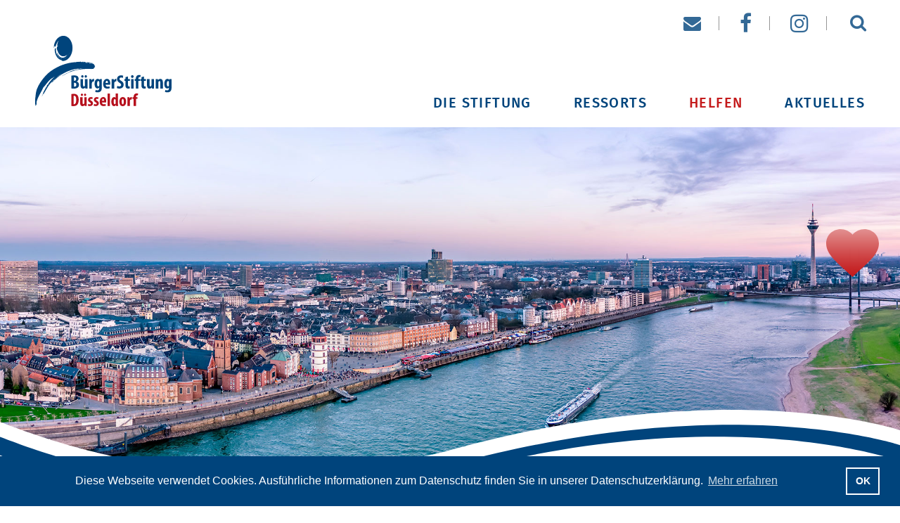

--- FILE ---
content_type: text/html; charset=utf-8
request_url: https://www.buergerstiftung-duesseldorf.de/helfen/alle-unterstuetzer/
body_size: 9811
content:
<!DOCTYPE HTML>
<html lang="de-de" dir="ltr"  data-config='{"twitter":0,"plusone":0,"facebook":0,"style":"buergerstiftung"}'>

<head>
<meta charset="utf-8">
<meta http-equiv="X-UA-Compatible" content="IE=edge">
<meta name="viewport" content="width=device-width, initial-scale=1">
<base href="https://www.buergerstiftung-duesseldorf.de/helfen/alle-unterstuetzer/" />
	<meta name="keywords" content="Stiftung, Düsseldorf, Spenden, Zeitstifter, Aktionen, Mitmenschlichkeit, Düsseldorf setzt ein Zeichen, Bolzplatzhelden, Krebsberatung, Kinder, Erwachsene, Familien, Senioren, Hilfe" />
	<meta name="description" content="Die BürgerStiftung Düsseldorf lädt alle Bürgerinnen und Bürger ein, sich für ihre Stadt zu engagieren, um sie noch lebenswerter zu machen. Machen Sie mit!" />
	<title>Alle Unterstützer - BürgerStiftung Düsseldorf</title>
	<link href="https://www.buergerstiftung-duesseldorf.de/component/search/?Itemid=670&amp;format=opensearch" rel="search" title="Suchen BürgerStiftung Düsseldorf" type="application/opensearchdescription+xml" />
	<link href="/templates/buergerstiftung-duesseldorf/favicon.ico" rel="shortcut icon" type="image/vnd.microsoft.icon" />
	<link href="/plugins/system/jce/css/content.css?aa754b1f19c7df490be4b958cf085e7c" rel="stylesheet" type="text/css" />
	<script src="/media/template/gzip.php?jquery.min-4eecdc41.js" type="text/javascript"></script>
	<script src="/media/template/gzip.php?jquery-noconflict-653b219e.js" type="text/javascript"></script>
	<script src="/media/template/gzip.php?jquery-migrate.min-bdefe558.js" type="text/javascript"></script>
	<script src="/media/widgetkit/uikit2-54350b7a.js" type="text/javascript"></script>
	<script src="/media/widgetkit/wk-scripts-d0dfb3f7.js" type="text/javascript"></script>

<link rel="apple-touch-icon" sizes="180x180" href="/templates/buergerstiftung-duesseldorf/images/favs/apple-touch-icon.png">
<link rel="icon" type="image/png" sizes="32x32" href="/templates/buergerstiftung-duesseldorf/images/favs/favicon-32x32.png">
<link rel="icon" type="image/png" sizes="16x16" href="/templates/buergerstiftung-duesseldorf/images/favs/favicon-16x16.png">
<link rel="manifest" href="/templates/buergerstiftung-duesseldorf/images/favs/manifest.json">
<link rel="mask-icon" href="/templates/buergerstiftung-duesseldorf/images/favs/safari-pinned-tab.svg" color="#009036">
<meta name="theme-color" content="#ffffff">


<link rel="stylesheet" href="/media/template/gzip.php?theme-b04afc08.css">
<script src="/media/template/gzip.php?theme-14a6fec9.js"></script>
<link rel="stylesheet" type="text/css" href="//cdnjs.cloudflare.com/ajax/libs/cookieconsent2/3.1.0/cookieconsent.min.css" />
<script src="//cdnjs.cloudflare.com/ajax/libs/cookieconsent2/3.1.0/cookieconsent.min.js"></script>
<script>
window.addEventListener("load", function(){
window.cookieconsent.initialise({
  "palette": {
    "popup": {
      "background": "#00447c",
      "text": "#ffffff"
    },
    "button": {
      "background": "transparent",
      "text": "#ffffff",
      "border": "#ffffff"
    }
  },
  "content": {
    "message": "Diese Webseite verwendet Cookies. Ausführliche Informationen zum Datenschutz finden Sie in unserer Datenschutzerklärung.",
    "dismiss": "OK",
    "link": "Mehr erfahren",
    "href": "/datenschutz"
  }
})});
</script>
</head>

<body class="tm-isblog">

    
        <div class="tm-navbar-container ">

                        <div class="tm-toolbar uk-clearfix uk-visible-large">
                <div class="uk-container uk-container-center">

                    
                                        <div class="toolbar-r uk-flex uk-flex-middle uk-flex-right"><div class="uk-panel">
	<span><a href="/newsletter" class="uk-icon-envelope" title="Newsletter bestellen" data-uk-tooltip="{pos:'bottom'}"></a></span></div>
<div class="uk-panel">
	<span> <a class="uk-icon-facebook" title="Besuche uns auf Facebook" href="https://de-de.facebook.com/BurgerstiftungDusseldorf" target="blank" data-uk-tooltip="{pos:'bottom'}"></a> </span></div>
<div class="uk-panel">
	<span> <a class="uk-icon-instagram" title="Besuche uns auf Instagram" href="https://www.instagram.com/buergerstiftung.duesseldorf/?hl=de" target="blank" data-uk-tooltip="{pos:'bottom'}"></a> </span></div>
<div class="uk-panel">
<form id="search-285-6967ea54b6082" class="uk-search" action="/helfen/alle-unterstuetzer" method="post" data-uk-search="{'source': '/component/search/?tmpl=raw&amp;type=json&amp;ordering=&amp;searchphrase=all', 'param': 'searchword', 'msgResultsHeader': 'Suchergebnis', 'msgMoreResults': 'Weitere Ergebnisse', 'msgNoResults': 'Nichts gefunden', flipDropdown: 1}" title="Inhalte suchen" data-uk-tooltip="{pos:'bottom'}">
	<input class="uk-search-field" type="text" name="searchword" placeholder="suchen...">
	<input type="hidden" name="task"   value="search">
	<input type="hidden" name="option" value="com_search">
	<input type="hidden" name="Itemid" value="670">
</form>
</div></div>
                    
                </div>
            </div>
            
            <nav class="tm-navbar uk-navbar"
    data-uk-sticky="{'top': -30, 'showup': 'true', 'media': 768, 'animation': 'uk-animation-slide-top'}">

    <div class="uk-container uk-container-center">

                <div class="uk-flex uk-flex-bottom uk-flex-space-between uk-visible-large">

                            <a class="tm-logo " href="https://www.buergerstiftung-duesseldorf.de">
                    
	<div><img src="/images/buergerstiftung-duesseldorf/corporate/branding/buergerstiftung-duesseldorf.svg" alt="BürgerStiftung Düsseldorf" /></div>
<div class="logo-invert"><img src="/images/buergerstiftung-duesseldorf/corporate/branding/buergerstiftung-duesseldorf-white.svg" alt="BürgerStiftung Düsseldorf" /></div>                </a>
            
            <div>
                <ul class="uk-navbar-nav uk-hidden-small">
<li class="uk-parent" data-uk-dropdown="{'preventflip':'y'}" aria-haspopup="true" aria-expanded="false"><a href="#">Die Stiftung</a>
<div class="uk-dropdown uk-dropdown-navbar uk-dropdown-width-1"><div class="uk-grid uk-dropdown-grid"><div class="uk-width-1-1"><ul class="uk-nav uk-nav-navbar"><li><a href="/die-stiftung/aufgabe">Aufgabe</a></li><li><a href="/die-stiftung/vorstand-und-stiftungsrat">Vorstand und Stiftungsrat</a></li><li><a href="/die-stiftung/geschaeftsstelle-und-oeffentlichkeitsarbeit">Geschäftsstelle und Öffentlichkeitsarbeit</a></li><li><a href="/die-stiftung/ressortleiter">Ressortleiter</a></li><li><a href="/die-stiftung/treuhandstiftungen">Treuhandstiftungen</a></li><li><a href="/die-stiftung/satzung">Satzung</a></li><li><a href="/die-stiftung/zahlen">Zahlen</a></li></ul></div></div></div></li><li class="uk-parent" data-uk-dropdown="{'preventflip':'y'}" aria-haspopup="true" aria-expanded="false"><a href="/ressorts">Ressorts</a><div class="uk-dropdown uk-dropdown-navbar uk-dropdown-width-1"><div class="uk-grid uk-dropdown-grid"><div class="uk-width-1-1"><ul class="uk-nav uk-nav-navbar"><li><a href="/ressorts/kinder-familien-und-sport">Kinder, Familien und Sport</a></li><li><a href="/ressorts/junge-erwachsene-und-stipendiaten">Junge Erwachsene und Stipendiaten</a></li><li><a href="/ressorts/senioren">Senioren</a></li><li><a href="/ressorts/individualhilfe-notgroschen-fuer-senioren-und-hilfe-im-alltag">Individualhilfe, Notgroschen für Senioren und Hilfe im Alltag</a></li></ul></div></div></div></li><li class="uk-parent uk-active" data-uk-dropdown="{'preventflip':'y'}" aria-haspopup="true" aria-expanded="false"><a href="#">Helfen</a>
<div class="uk-dropdown uk-dropdown-navbar uk-dropdown-width-1"><div class="uk-grid uk-dropdown-grid"><div class="uk-width-1-1"><ul class="uk-nav uk-nav-navbar"><li><a href="/helfen/spenden-und-stiften">Spenden und Stiften</a></li><li class="uk-active"><a href="/helfen/alle-unterstuetzer">Alle Unterstützer</a></li><li><a href="/helfen/fundraising-und-spendenaktionen">Fundraising und Spendenaktionen</a></li></ul></div></div></div></li><li><a href="/aktuelles">Aktuelles</a></li></ul>            </div>

        </div>
        
                <div class="uk-flex uk-flex-middle uk-flex-space-between uk-hidden-large">

                        <a class="tm-logo-small uk-hidden-large" href="https://www.buergerstiftung-duesseldorf.de">
	<div><img src="/images/buergerstiftung-duesseldorf/corporate/branding/buergerstiftung-duesseldorf.svg" alt="BürgerStiftung Düsseldorf" /></div>
<div class="logo-invert"><img src="/images/buergerstiftung-duesseldorf/corporate/branding/buergerstiftung-duesseldorf-white.svg" alt="BürgerStiftung Düsseldorf" /></div></a>
            
                        <a href="#offcanvas" class="tm-navbar-toggle uk-hidden-large" data-uk-offcanvas>
            <span class="animation-container">
				<span class="bar bar-top"></span>
				<span class="bar bar-center"></span>
				<span class="bar bar-bottom"></span>
			  </span>
            </a>
                        

        </div>
        
    </div>

    
</nav>

        </div>
        
    <div class="wrapper">
        <div id="tm-top-a" class="tm-block-header uk-block bg-default uk-padding-vertical-remove tm-block-fullwidth" >
        <div class="uk-container uk-container-center">

            <section class="tm-header uk-grid" data-uk-grid-match="{target:'> div > .uk-panel'}" data-uk-grid-margin>
                
<div class="uk-width-1-1"><div class="">
<div data-uk-slideshow="{}">

    <div class="">
    <div class="uk-slidenav-position">

        <ul class="uk-slideshow">
        
            <li style="min-height: px;">
  

    
                
    
                    <img src="/images/buergerstiftung-duesseldorf/header/smallscreen/dus-skyline.jpg" alt="Dus Skyline">
                                        
                                       <div class="wave uk-overlay-panel uk-overlay-bottom"></div>
                    
                                        


                    
                
            </li>

        
            <li style="min-height: px;">
  

    
                
    
                    <img src="/images/buergerstiftung-duesseldorf/header/smallscreen/dus-skyline.jpg">
                                        
                                       <div class="wave uk-overlay-panel uk-overlay-bottom"></div>
                    
                                        


                    
                
            </li>

                </ul>

                <a href="#" class="uk-slidenav uk-slidenav-contrast uk-slidenav-previous uk-hidden-touch" data-uk-slideshow-item="previous"></a>
        <a href="#" class="uk-slidenav uk-slidenav-contrast uk-slidenav-next uk-hidden-touch" data-uk-slideshow-item="next"></a>
        
               
       

    </div>
     </div>

    
</div>
</div></div>
            </section>

        </div>
    </div>
        
      

    
    
    
        
       
    
         

        <div id="tm-main" class="tm-block-main uk-block bg-default " >
        <div class="uk-container uk-container-center">
            <div class="tm-main uk-grid uk-grid-large uk-position-relative" data-uk-grid-match data-uk-grid-margin>

                                <div class="tm-main uk-width-large-1-1 uk-flex-order-last">

                    
                                        <main id="tm-content" class="tm-content">

                        
                        <div id="system-message-container">
</div>
<article class="uk-article tm-blog-single " >

		
		

	
	
		
		
		
	

	

	
	
			
<div class="uk-text-center">
<h1 class="uk-h2 uk-text-center uk-margin-medium-bottom">Wir danken allen Stiftern und Zeitstiftern</h1>
<p>Petra Albrecht, Hans Aldenhoff, Boris Bartels, Annette Becker, Claudia Beckers, Paula Bescansa, Gerda Borchert, Sabine Braun-Henco, HANS ELSBETH KÄTE BREUCKER STIFTUNG, Wilhelm Breuer, E. Breuninger GmbH &amp; Co., Bibby Brill, Nana Buadze, Anna-Elisabeth Budde †, Ingrid Coenen, Karl Cramer, Yvonne Dahl, Ralf Dahl, Stefan Deckers, Michaele Dietz, Marco Dröge, Marion Drösser, Dr. Manfred Droste †, Stefan G. Drzisga, Stadt Düsseldorf, Jörg Eigelshoven, Heribert und Henriette Eisenburger, Peter-Michael Engel-Stiftung, Erwin Niehaus-Stiftung, Belinda Fetzner, Theo Fitsos, Monika Gottlieb, Brigitte Gouder, Angelika Goßen-Ernaelsteen, Grant Thornton AG Wirtschaftsprüfungsgesellschaft, Elke Haeffs, Michael Hallen, Stefan und Caroline Hamelmann, Handwerkskammer Düsseldorf (Präsident Andreas Ehlert), Hansen † (Nachlass), Hartmut Haubrich, Prof. Dr. Karl Hayduk † und Irene Hayduk, Wolfgang&nbsp;und Sabine Heck, Kerstin Heeb, Ute Heierz-Krings, Brigitte Heimer, Heinrich-Heine-Universität Düsseldorf (Rektorin Prof. Dr. Anja Steinbeck), Heinrich-Heine-Universität Förderverein (Eduard H. Dörrenberg), Dr. Karsten Henco, Henkel-Brauchtums-Stiftung, Fritz-Henkel-Stiftung, Paul und Mia Herzog Stiftung, Ulrike Heudecker, Dr. med. Jessica Hinteregger-Männel und Hannes Hinteregger, Guntram Hintzsche, Kerstin Hommel, Dr. Claus-Henrik Horn, Cornelia Hornemann, Heinz Hülshoff, Dr. Rita Hust, Beyaz Ilbay-Dahl, Industrie- und Handelskammer Düsseldorf (Präsident Andreas Schmitz), Ulrich Jansen, Richard † und Hella Jokiel, Daniel Jung, Heike Katthagen, Christian Keller, Anette Kellner, Andreas und Christa Kleffel †, Klaus-Günter Klein †, Stefan Kleinehr,&nbsp;Dr. Jutta Klöwer, Jessica Klüfer, Mirjam Kohl, Andrea Köneke, Stefan Korff, Monika Korte, Alexsandra Kreplin, Sabine Kruschinski, Antje Krüssenberg, Mischa und Michèle Kuball, Dr. Wolfgang und Monika Kühn, Michael Lange (Stefanie-Lange-Stiftungsfonds), Dr. Maximilian Lederer, Margrit Leimbach, Heidrun Leinenbach, Gertrud K.C. Lenders †, Erika Lennertz, Bernhard Linn, Lilian Listmann, Hans-Georg Lohe, Bernadette Louis, Sabine Mallmann, Manuel und Marion Mataré, Dr. Dirk Mecklenbrauck, Tatjana Meixner, Dr. Michael Merkel, Friedrich Wilhelm † und Mocca Metzeler, Hildegard Meumann, Michelle Mierisch, Claus Momburg, Claudia Monreal, Carolin Niebuhr, Peter Nöthel, Dr. Gerhard Nowak, Roland und Suzanne Oetker, Hans Onkelbach, Prof. Dr. Ludger und Dr. Caroline Opgenhoff, Förderverein Palliativarbeit Düsseldorf e.V. (Kerstin Hommel), Alexander Platzek, Axel Pollheim, Wolfram † und Ingrid Querner, Kerstin Rapp-Schwan, Ellen Ratte, Heike Regel, Therese Reiffert †, Dirk Reinecke, Brigitte Reinhardt, Claudia Rettich, Nadine Reuter, Joachim Riese, Petra Rohe, Silvia Roosen, Sven Rothuysen, Petra Rötzheim, Rena Scheiter, Arnd und Nicole Schienstock, Jochen und Heidi Schily, Schily Verwaltungsgesellschaft, Astrid Schlagenhaufer, Petra Schlieter-Gropp, Markus Schlüter und Irmhild Reinker-Schlüter, Dr. Jürgen Schulz und Jutta Schmittmann-Schulz, Richard und Kira Schmitz, Ralf Schmitz, Ralf Schmitz GmbH &amp; Co. KG, Heinz und Hildegard Schmöle Stiftung, Scholz KG/MIZ (Jörg Scholz), Ariane Schürmann, Friedrich Wilhelm Schüßler †, Gabriele Schwarz, Dieter Sehlbach †, Dr. Sebastian Seidel, Petra Sergocki, Ruth Siebeneick-Schlüter, Dr. Michael Siemer, Marion Sommerwerck, Stadtsparkasse Düsseldorf, Bruni Staudinger, Ulli Steinmetz, Astrid Stender, Astrid Stolpe, Suse Tepel, Nicole Teuber, Georg F. Thoma, Hans-Jürgen und Sabine Tüllmann, Susanne C. Uellendahl, Christine Ullmann, Wolfgang † und Christel van Betteray, Gabriele van Daele, Michaela van den Broek, Udo und Irmel van Meeteren †, Martin Voigt, Maren von Malottki, Gisa Weingartz, Thomas Weise und Kathrin Weise-Walhöfer, Hubert und Irmgard Werder, Beate Werthschulte, Brigitta Westhoff, Albrecht Woeste, Lothar Wolter, Fabian Zachel, Gerd Zewe, Ursula Zingraf †</p>
</div> 	
	
	
	
	
	
	
</article>
                    </main>
                    
                                        <section id="tm-main-bottom" class="tm-main-bottom uk-grid" data-uk-grid-match="{target:'> div > .uk-panel'}" data-uk-grid-margin><div class="uk-width-1-1">
	<div class="uk-panel">
	<h2 class="uk-text-center">Die Bürgerstiftung Düsseldorf dankt herzlichst…</h2>
<div class="uk-margin-top">

<div id="wk-grid1b9" class="uk-grid-width-1-1 uk-grid-width-small-1-2 uk-grid-width-medium-1-3 uk-grid-width-large-1-3 uk-grid-width-xlarge-1-3 unterstuetzer" data-uk-grid="{gutter: ' 25'}"  data-uk-scrollspy="{cls:'uk-animation-fade uk-invisible', target:'> div > .uk-panel', delay:300}">

    
    <div>
    
<div class=" uk-panel uk-panel-hover uk-invisible">

    <div class="uk-panel-teaser">

        <figure class="uk-overlay uk-overlay-hover ">

            <img src="/images/buergerstiftung-duesseldorf/images/helfen/hauptpartner/01-ssk-duesseldorf.jpg" alt="-ssk-duesseldorf" width="400" height="126">
            
            
            
            
        </figure>

    </div>

    
        
        
    
</div>
    </div>

        
    <div>
    
<div class=" uk-panel uk-panel-hover uk-invisible">

    <div class="uk-panel-teaser">

        <figure class="uk-overlay uk-overlay-hover ">

            <img src="/images/buergerstiftung-duesseldorf/images/helfen/hauptpartner/02-dreimarketing.jpg" alt="-dreimarketing" width="400" height="131">
            
            
            
            
        </figure>

    </div>

    
        
        
    
</div>
    </div>

        
    <div>
    
<div class=" uk-panel uk-panel-hover uk-invisible">

    <div class="uk-panel-teaser">

        <figure class="uk-overlay uk-overlay-hover ">

            <img src="/images/buergerstiftung-duesseldorf/images/helfen/hauptpartner/03-grant-thornton.jpg" alt="-grant-thornton" width="400" height="76">
            
            
            
            
        </figure>

    </div>

    
        
        
    
</div>
    </div>

        
    <div>
    
<div class=" uk-panel uk-panel-hover uk-invisible">

    <div class="uk-panel-teaser">

        <figure class="uk-overlay uk-overlay-hover ">

            <img src="/images/buergerstiftung-duesseldorf/images/helfen/hauptpartner/04-Beate_Werthschulte.jpg" alt="-Beate Werthschulte" width="400" height="101">
            
            
            
            
        </figure>

    </div>

    
        
        
    
</div>
    </div>

        
    <div>
    
<div class=" uk-panel uk-panel-hover uk-invisible">

    <div class="uk-panel-teaser">

        <figure class="uk-overlay uk-overlay-hover ">

            <img src="/images/buergerstiftung-duesseldorf/images/helfen/hauptpartner/05-pwc.jpg" alt="-pwc" width="400" height="224">
            
            
            
            
        </figure>

    </div>

    
        
        
    
</div>
    </div>

        
    <div>
    
<div class=" uk-panel uk-panel-hover uk-invisible">

    <div class="uk-panel-teaser">

        <figure class="uk-overlay uk-overlay-hover ">

            <img src="/images/buergerstiftung-duesseldorf/images/helfen/hauptpartner/06-postcode.jpg" alt="-postcode" width="800" height="525">
            
            
            
            
        </figure>

    </div>

    
        
        
    
</div>
    </div>

    
</div>


<script>
(function($){

    // get the images of the gallery and replace it by a canvas of the same size to fix the problem with overlapping images on load.
    $('img[width][height]:not(.uk-overlay-panel)', $('#wk-grid1b9')).each(function() {

        var $img = $(this);

        if (this.width == 'auto' || this.height == 'auto' || !$img.is(':visible')) {
            return;
        }

        var $canvas = $('<canvas class="uk-responsive-width"></canvas>').attr({width:$img.attr('width'), height:$img.attr('height')}),
            img = new Image,
            release = function() {
                $canvas.remove();
                $img.css('display', '');
                release = function(){};
            };

        $img.css('display', 'none').after($canvas);

        $(img).on('load', function(){ release(); });
        setTimeout(function(){ release(); }, 1000);

        img.src = this.src;

    });

})(jQuery);
</script>
</div>
<div class="uk-margin-medium-top">

<div id="wk-grid962" class="uk-grid-width-1-2 uk-grid-width-small-1-3 uk-grid-width-medium-1-4 uk-grid-width-large-1-5 uk-grid-width-xlarge-1-6 unterstuetzer" data-uk-grid="{gutter: ' 25'}"  data-uk-scrollspy="{cls:'uk-animation-fade uk-invisible', target:'> div > .uk-panel', delay:300}">

    
    <div>
    
<div class=" uk-panel uk-panel-hover uk-invisible">

    <div class="uk-panel-teaser">

        <figure class="uk-overlay uk-overlay-hover ">

            <img src="/images/buergerstiftung-duesseldorf/images/helfen/partner/AWO-Duesseldorf.jpg" class="uk-overlay-grayscale" alt="AWO-Duesseldorf" width="400" height="116">
            
            
            
            
        </figure>

    </div>

    
        
        
    
</div>
    </div>

        
    <div>
    
<div class=" uk-panel uk-panel-hover uk-invisible">

    <div class="uk-panel-teaser">

        <figure class="uk-overlay uk-overlay-hover ">

            <img src="/images/buergerstiftung-duesseldorf/images/helfen/partner/Adler-Apotheke.jpg" class="uk-overlay-grayscale" alt="Adler-Apotheke" width="400" height="112">
            
            
            
            
        </figure>

    </div>

    
        
        
    
</div>
    </div>

        
    <div>
    
<div class=" uk-panel uk-panel-hover uk-invisible">

    <div class="uk-panel-teaser">

        <figure class="uk-overlay uk-overlay-hover ">

            <img src="/images/buergerstiftung-duesseldorf/images/helfen/partner/Borussia_Duesseldorf.jpg" class="uk-overlay-grayscale" alt="Borussia Duesseldorf" width="400" height="186">
            
            
            
            
        </figure>

    </div>

    
        
        
    
</div>
    </div>

        
    <div>
    
<div class=" uk-panel uk-panel-hover uk-invisible">

    <div class="uk-panel-teaser">

        <figure class="uk-overlay uk-overlay-hover ">

            <img src="/images/buergerstiftung-duesseldorf/images/helfen/partner/Breucker_Stiftung.jpg" class="uk-overlay-grayscale" alt="Breucker Stiftung" width="600" height="600">
            
            
            
            
        </figure>

    </div>

    
        
        
    
</div>
    </div>

        
    <div>
    
<div class=" uk-panel uk-panel-hover uk-invisible">

    <div class="uk-panel-teaser">

        <figure class="uk-overlay uk-overlay-hover ">

            <img src="/images/buergerstiftung-duesseldorf/images/helfen/partner/HENKEL.jpg" class="uk-overlay-grayscale" alt="HENKEL" width="709" height="472">
            
            
            
            
        </figure>

    </div>

    
        
        
    
</div>
    </div>

        
    <div>
    
<div class=" uk-panel uk-panel-hover uk-invisible">

    <div class="uk-panel-teaser">

        <figure class="uk-overlay uk-overlay-hover ">

            <img src="/images/buergerstiftung-duesseldorf/images/helfen/partner/Stadtbuechereien.jpg" class="uk-overlay-grayscale" alt="Stadtbuechereien" width="400" height="79">
            
            
            
            
        </figure>

    </div>

    
        
        
    
</div>
    </div>

        
    <div>
    
<div class=" uk-panel uk-panel-hover uk-invisible">

    <div class="uk-panel-teaser">

        <figure class="uk-overlay uk-overlay-hover ">

            <img src="/images/buergerstiftung-duesseldorf/images/helfen/partner/baco-logistik.jpg" class="uk-overlay-grayscale" alt="baco-logistik" width="400" height="74">
            
            
            
            
        </figure>

    </div>

    
        
        
    
</div>
    </div>

        
    <div>
    
<div class=" uk-panel uk-panel-hover uk-invisible">

    <div class="uk-panel-teaser">

        <figure class="uk-overlay uk-overlay-hover ">

            <img src="/images/buergerstiftung-duesseldorf/images/helfen/partner/barbara-schwarzer.jpg" class="uk-overlay-grayscale" alt="barbara-schwarzer" width="400" height="60">
            
            
            
            
        </figure>

    </div>

    
        
        
    
</div>
    </div>

        
    <div>
    
<div class=" uk-panel uk-panel-hover uk-invisible">

    <div class="uk-panel-teaser">

        <figure class="uk-overlay uk-overlay-hover ">

            <img src="/images/buergerstiftung-duesseldorf/images/helfen/partner/brand-active.jpg" class="uk-overlay-grayscale" alt="brand-active" width="400" height="400">
            
            
            
            
        </figure>

    </div>

    
        
        
    
</div>
    </div>

        
    <div>
    
<div class=" uk-panel uk-panel-hover uk-invisible">

    <div class="uk-panel-teaser">

        <figure class="uk-overlay uk-overlay-hover ">

            <img src="/images/buergerstiftung-duesseldorf/images/helfen/partner/breuninger.jpg" class="uk-overlay-grayscale" alt="breuninger" width="400" height="221">
            
            
            
            
        </figure>

    </div>

    
        
        
    
</div>
    </div>

        
    <div>
    
<div class=" uk-panel uk-panel-hover uk-invisible">

    <div class="uk-panel-teaser">

        <figure class="uk-overlay uk-overlay-hover ">

            <img src="/images/buergerstiftung-duesseldorf/images/helfen/partner/caritasverband-duesseldorf.jpg" class="uk-overlay-grayscale" alt="caritasverband-duesseldorf" width="400" height="190">
            
            
            
            
        </figure>

    </div>

    
        
        
    
</div>
    </div>

        
    <div>
    
<div class=" uk-panel uk-panel-hover uk-invisible">

    <div class="uk-panel-teaser">

        <figure class="uk-overlay uk-overlay-hover ">

            <img src="/images/buergerstiftung-duesseldorf/images/helfen/partner/cdc.jpg" class="uk-overlay-grayscale" alt="cdc" width="400" height="387">
            
            
            
            
        </figure>

    </div>

    
        
        
    
</div>
    </div>

        
    <div>
    
<div class=" uk-panel uk-panel-hover uk-invisible">

    <div class="uk-panel-teaser">

        <figure class="uk-overlay uk-overlay-hover ">

            <img src="/images/buergerstiftung-duesseldorf/images/helfen/partner/deg.jpg" class="uk-overlay-grayscale" alt="deg" width="400" height="400">
            
            
            
            
        </figure>

    </div>

    
        
        
    
</div>
    </div>

        
    <div>
    
<div class=" uk-panel uk-panel-hover uk-invisible">

    <div class="uk-panel-teaser">

        <figure class="uk-overlay uk-overlay-hover ">

            <img src="/images/buergerstiftung-duesseldorf/images/helfen/partner/deutschland-rundet-auf.jpg" class="uk-overlay-grayscale" alt="deutschland-rundet-auf" width="400" height="446">
            
            
            
            
        </figure>

    </div>

    
        
        
    
</div>
    </div>

        
    <div>
    
<div class=" uk-panel uk-panel-hover uk-invisible">

    <div class="uk-panel-teaser">

        <figure class="uk-overlay uk-overlay-hover ">

            <img src="/images/buergerstiftung-duesseldorf/images/helfen/partner/diakonie-duesseldorf.jpg" class="uk-overlay-grayscale" alt="diakonie-duesseldorf" width="400" height="28">
            
            
            
            
        </figure>

    </div>

    
        
        
    
</div>
    </div>

        
    <div>
    
<div class=" uk-panel uk-panel-hover uk-invisible">

    <div class="uk-panel-teaser">

        <figure class="uk-overlay uk-overlay-hover ">

            <img src="/images/buergerstiftung-duesseldorf/images/helfen/partner/drk.jpg" class="uk-overlay-grayscale" alt="drk" width="400" height="204">
            
            
            
            
        </figure>

    </div>

    
        
        
    
</div>
    </div>

        
    <div>
    
<div class=" uk-panel uk-panel-hover uk-invisible">

    <div class="uk-panel-teaser">

        <figure class="uk-overlay uk-overlay-hover ">

            <img src="/images/buergerstiftung-duesseldorf/images/helfen/partner/dus.jpg" class="uk-overlay-grayscale" alt="dus" width="400" height="77">
            
            
            
            
        </figure>

    </div>

    
        
        
    
</div>
    </div>

        
    <div>
    
<div class=" uk-panel uk-panel-hover uk-invisible">

    <div class="uk-panel-teaser">

        <figure class="uk-overlay uk-overlay-hover ">

            <img src="/images/buergerstiftung-duesseldorf/images/helfen/partner/euroweb.jpg" class="uk-overlay-grayscale" alt="euroweb" width="400" height="311">
            
            
            
            
        </figure>

    </div>

    
        
        
    
</div>
    </div>

        
    <div>
    
<div class=" uk-panel uk-panel-hover uk-invisible">

    <div class="uk-panel-teaser">

        <figure class="uk-overlay uk-overlay-hover ">

            <img src="/images/buergerstiftung-duesseldorf/images/helfen/partner/f95.jpg" class="uk-overlay-grayscale" alt="f95" width="400" height="400">
            
            
            
            
        </figure>

    </div>

    
        
        
    
</div>
    </div>

        
    <div>
    
<div class=" uk-panel uk-panel-hover uk-invisible">

    <div class="uk-panel-teaser">

        <figure class="uk-overlay uk-overlay-hover ">

            <img src="/images/buergerstiftung-duesseldorf/images/helfen/partner/faier-booking.jpg" class="uk-overlay-grayscale" alt="faier-booking" width="400" height="191">
            
            
            
            
        </figure>

    </div>

    
        
        
    
</div>
    </div>

        
    <div>
    
<div class=" uk-panel uk-panel-hover uk-invisible">

    <div class="uk-panel-teaser">

        <figure class="uk-overlay uk-overlay-hover ">

            <img src="/images/buergerstiftung-duesseldorf/images/helfen/partner/freenet.jpg" class="uk-overlay-grayscale" alt="freenet" width="400" height="104">
            
            
            
            
        </figure>

    </div>

    
        
        
    
</div>
    </div>

        
    <div>
    
<div class=" uk-panel uk-panel-hover uk-invisible">

    <div class="uk-panel-teaser">

        <figure class="uk-overlay uk-overlay-hover ">

            <img src="/images/buergerstiftung-duesseldorf/images/helfen/partner/fundus7.jpg" class="uk-overlay-grayscale" alt="fundus7" width="544" height="262">
            
            
            
            
        </figure>

    </div>

    
        
        
    
</div>
    </div>

        
    <div>
    
<div class=" uk-panel uk-panel-hover uk-invisible">

    <div class="uk-panel-teaser">

        <figure class="uk-overlay uk-overlay-hover ">

            <img src="/images/buergerstiftung-duesseldorf/images/helfen/partner/golf-club-hubbelrath.jpg" class="uk-overlay-grayscale" alt="golf-club-hubbelrath" width="400" height="480">
            
            
            
            
        </figure>

    </div>

    
        
        
    
</div>
    </div>

        
    <div>
    
<div class=" uk-panel uk-panel-hover uk-invisible">

    <div class="uk-panel-teaser">

        <figure class="uk-overlay uk-overlay-hover ">

            <img src="/images/buergerstiftung-duesseldorf/images/helfen/partner/handwerkskammer-duesseldorf.jpg" class="uk-overlay-grayscale" alt="handwerkskammer-duesseldorf" width="400" height="260">
            
            
            
            
        </figure>

    </div>

    
        
        
    
</div>
    </div>

        
    <div>
    
<div class=" uk-panel uk-panel-hover uk-invisible">

    <div class="uk-panel-teaser">

        <figure class="uk-overlay uk-overlay-hover ">

            <img src="/images/buergerstiftung-duesseldorf/images/helfen/partner/heimathafen-duesseldorf.jpg" class="uk-overlay-grayscale" alt="heimathafen-duesseldorf" width="480" height="480">
            
            
            
            
        </figure>

    </div>

    
        
        
    
</div>
    </div>

        
    <div>
    
<div class=" uk-panel uk-panel-hover uk-invisible">

    <div class="uk-panel-teaser">

        <figure class="uk-overlay uk-overlay-hover ">

            <img src="/images/buergerstiftung-duesseldorf/images/helfen/partner/heinrich-heine-universitaet-duesseldorf.jpg" class="uk-overlay-grayscale" alt="heinrich-heine-universitaet-duesseldorf" width="400" height="99">
            
            
            
            
        </figure>

    </div>

    
        
        
    
</div>
    </div>

        
    <div>
    
<div class=" uk-panel uk-panel-hover uk-invisible">

    <div class="uk-panel-teaser">

        <figure class="uk-overlay uk-overlay-hover ">

            <img src="/images/buergerstiftung-duesseldorf/images/helfen/partner/henk-international.jpg" class="uk-overlay-grayscale" alt="henk-international" width="399" height="96">
            
            
            
            
        </figure>

    </div>

    
        
        
    
</div>
    </div>

        
    <div>
    
<div class=" uk-panel uk-panel-hover uk-invisible">

    <div class="uk-panel-teaser">

        <figure class="uk-overlay uk-overlay-hover ">

            <img src="/images/buergerstiftung-duesseldorf/images/helfen/partner/henkel.jpg" class="uk-overlay-grayscale" alt="henkel" width="400" height="297">
            
            
            
            
        </figure>

    </div>

    
        
        
    
</div>
    </div>

        
    <div>
    
<div class=" uk-panel uk-panel-hover uk-invisible">

    <div class="uk-panel-teaser">

        <figure class="uk-overlay uk-overlay-hover ">

            <img src="/images/buergerstiftung-duesseldorf/images/helfen/partner/heuking-kuehn.jpg" class="uk-overlay-grayscale" alt="heuking-kuehn" width="400" height="27">
            
            
            
            
        </figure>

    </div>

    
        
        
    
</div>
    </div>

        
    <div>
    
<div class=" uk-panel uk-panel-hover uk-invisible">

    <div class="uk-panel-teaser">

        <figure class="uk-overlay uk-overlay-hover ">

            <img src="/images/buergerstiftung-duesseldorf/images/helfen/partner/hit-win.jpg" class="uk-overlay-grayscale" alt="hit-win" width="400" height="400">
            
            
            
            
        </figure>

    </div>

    
        
        
    
</div>
    </div>

        
    <div>
    
<div class=" uk-panel uk-panel-hover uk-invisible">

    <div class="uk-panel-teaser">

        <figure class="uk-overlay uk-overlay-hover ">

            <img src="/images/buergerstiftung-duesseldorf/images/helfen/partner/hotel-koe59.jpg" class="uk-overlay-grayscale" alt="hotel-koe59" width="400" height="261">
            
            
            
            
        </figure>

    </div>

    
        
        
    
</div>
    </div>

        
    <div>
    
<div class=" uk-panel uk-panel-hover uk-invisible">

    <div class="uk-panel-teaser">

        <figure class="uk-overlay uk-overlay-hover ">

            <img src="/images/buergerstiftung-duesseldorf/images/helfen/partner/hotel-nikko-duesseldorf.jpg" class="uk-overlay-grayscale" alt="hotel-nikko-duesseldorf" width="400" height="34">
            
            
            
            
        </figure>

    </div>

    
        
        
    
</div>
    </div>

        
    <div>
    
<div class=" uk-panel uk-panel-hover uk-invisible">

    <div class="uk-panel-teaser">

        <figure class="uk-overlay uk-overlay-hover ">

            <img src="/images/buergerstiftung-duesseldorf/images/helfen/partner/krebsgesellschaft-nrw.jpg" class="uk-overlay-grayscale" alt="krebsgesellschaft-nrw" width="400" height="70">
            
            
            
            
        </figure>

    </div>

    
        
        
    
</div>
    </div>

        
    <div>
    
<div class=" uk-panel uk-panel-hover uk-invisible">

    <div class="uk-panel-teaser">

        <figure class="uk-overlay uk-overlay-hover ">

            <img src="/images/buergerstiftung-duesseldorf/images/helfen/partner/landeshauptstadt-duesseldorf.jpg" class="uk-overlay-grayscale" alt="landeshauptstadt-duesseldorf" width="400" height="129">
            
            
            
            
        </figure>

    </div>

    
        
        
    
</div>
    </div>

        
    <div>
    
<div class=" uk-panel uk-panel-hover uk-invisible">

    <div class="uk-panel-teaser">

        <figure class="uk-overlay uk-overlay-hover ">

            <img src="/images/buergerstiftung-duesseldorf/images/helfen/partner/lions-international.jpg" class="uk-overlay-grayscale" alt="lions-international" width="400" height="369">
            
            
            
            
        </figure>

    </div>

    
        
        
    
</div>
    </div>

        
    <div>
    
<div class=" uk-panel uk-panel-hover uk-invisible">

    <div class="uk-panel-teaser">

        <figure class="uk-overlay uk-overlay-hover ">

            <img src="/images/buergerstiftung-duesseldorf/images/helfen/partner/lust-laune.jpg" class="uk-overlay-grayscale" alt="lust-laune" width="400" height="362">
            
            
            
            
        </figure>

    </div>

    
        
        
    
</div>
    </div>

        
    <div>
    
<div class=" uk-panel uk-panel-hover uk-invisible">

    <div class="uk-panel-teaser">

        <figure class="uk-overlay uk-overlay-hover ">

            <img src="/images/buergerstiftung-duesseldorf/images/helfen/partner/mb-dentaltechnik.jpg" class="uk-overlay-grayscale" alt="mb-dentaltechnik" width="400" height="135">
            
            
            
            
        </figure>

    </div>

    
        
        
    
</div>
    </div>

        
    <div>
    
<div class=" uk-panel uk-panel-hover uk-invisible">

    <div class="uk-panel-teaser">

        <figure class="uk-overlay uk-overlay-hover ">

            <img src="/images/buergerstiftung-duesseldorf/images/helfen/partner/melia-duesseldorf.jpg" class="uk-overlay-grayscale" alt="melia-duesseldorf" width="400" height="206">
            
            
            
            
        </figure>

    </div>

    
        
        
    
</div>
    </div>

        
    <div>
    
<div class=" uk-panel uk-panel-hover uk-invisible">

    <div class="uk-panel-teaser">

        <figure class="uk-overlay uk-overlay-hover ">

            <img src="/images/buergerstiftung-duesseldorf/images/helfen/partner/mitsubishi_electric.jpg" class="uk-overlay-grayscale" alt="mitsubishi electric" width="400" height="128">
            
            
            
            
        </figure>

    </div>

    
        
        
    
</div>
    </div>

        
    <div>
    
<div class=" uk-panel uk-panel-hover uk-invisible">

    <div class="uk-panel-teaser">

        <figure class="uk-overlay uk-overlay-hover ">

            <img src="/images/buergerstiftung-duesseldorf/images/helfen/partner/my-glam-couture.jpg" class="uk-overlay-grayscale" alt="my-glam-couture" width="400" height="158">
            
            
            
            
        </figure>

    </div>

    
        
        
    
</div>
    </div>

        
    <div>
    
<div class=" uk-panel uk-panel-hover uk-invisible">

    <div class="uk-panel-teaser">

        <figure class="uk-overlay uk-overlay-hover ">

            <img src="/images/buergerstiftung-duesseldorf/images/helfen/partner/nadine_reuter.jpg" class="uk-overlay-grayscale" alt="nadine reuter" width="400" height="61">
            
            
            
            
        </figure>

    </div>

    
        
        
    
</div>
    </div>

        
    <div>
    
<div class=" uk-panel uk-panel-hover uk-invisible">

    <div class="uk-panel-teaser">

        <figure class="uk-overlay uk-overlay-hover ">

            <img src="/images/buergerstiftung-duesseldorf/images/helfen/partner/nahe-brothers.jpg" class="uk-overlay-grayscale" alt="nahe-brothers" width="400" height="344">
            
            
            
            
        </figure>

    </div>

    
        
        
    
</div>
    </div>

        
    <div>
    
<div class=" uk-panel uk-panel-hover uk-invisible">

    <div class="uk-panel-teaser">

        <figure class="uk-overlay uk-overlay-hover ">

            <img src="/images/buergerstiftung-duesseldorf/images/helfen/partner/peter_frankenheim.jpg" class="uk-overlay-grayscale" alt="peter frankenheim" width="400" height="140">
            
            
            
            
        </figure>

    </div>

    
        
        
    
</div>
    </div>

        
    <div>
    
<div class=" uk-panel uk-panel-hover uk-invisible">

    <div class="uk-panel-teaser">

        <figure class="uk-overlay uk-overlay-hover ">

            <img src="/images/buergerstiftung-duesseldorf/images/helfen/partner/pio-collection.jpg" class="uk-overlay-grayscale" alt="pio-collection" width="400" height="179">
            
            
            
            
        </figure>

    </div>

    
        
        
    
</div>
    </div>

        
    <div>
    
<div class=" uk-panel uk-panel-hover uk-invisible">

    <div class="uk-panel-teaser">

        <figure class="uk-overlay uk-overlay-hover ">

            <img src="/images/buergerstiftung-duesseldorf/images/helfen/partner/premium-textilpflege.jpg" class="uk-overlay-grayscale" alt="premium-textilpflege" width="400" height="134">
            
            
            
            
        </figure>

    </div>

    
        
        
    
</div>
    </div>

        
    <div>
    
<div class=" uk-panel uk-panel-hover uk-invisible">

    <div class="uk-panel-teaser">

        <figure class="uk-overlay uk-overlay-hover ">

            <img src="/images/buergerstiftung-duesseldorf/images/helfen/partner/provinzial.jpg" class="uk-overlay-grayscale" alt="provinzial" width="400" height="104">
            
            
            
            
        </figure>

    </div>

    
        
        
    
</div>
    </div>

        
    <div>
    
<div class=" uk-panel uk-panel-hover uk-invisible">

    <div class="uk-panel-teaser">

        <figure class="uk-overlay uk-overlay-hover ">

            <img src="/images/buergerstiftung-duesseldorf/images/helfen/partner/puppe.jpg" class="uk-overlay-grayscale" alt="puppe" width="400" height="280">
            
            
            
            
        </figure>

    </div>

    
        
        
    
</div>
    </div>

        
    <div>
    
<div class=" uk-panel uk-panel-hover uk-invisible">

    <div class="uk-panel-teaser">

        <figure class="uk-overlay uk-overlay-hover ">

            <img src="/images/buergerstiftung-duesseldorf/images/helfen/partner/quartier-boheme.jpg" class="uk-overlay-grayscale" alt="quartier-boheme" width="360" height="144">
            
            
            
            
        </figure>

    </div>

    
        
        
    
</div>
    </div>

        
    <div>
    
<div class=" uk-panel uk-panel-hover uk-invisible">

    <div class="uk-panel-teaser">

        <figure class="uk-overlay uk-overlay-hover ">

            <img src="/images/buergerstiftung-duesseldorf/images/helfen/partner/ralf-schmitz.jpg" class="uk-overlay-grayscale" alt="ralf-schmitz" width="400" height="200">
            
            
            
            
        </figure>

    </div>

    
        
        
    
</div>
    </div>

        
    <div>
    
<div class=" uk-panel uk-panel-hover uk-invisible">

    <div class="uk-panel-teaser">

        <figure class="uk-overlay uk-overlay-hover ">

            <img src="/images/buergerstiftung-duesseldorf/images/helfen/partner/rhein-ruhr-magazin.jpg" class="uk-overlay-grayscale" alt="rhein-ruhr-magazin" width="400" height="124">
            
            
            
            
        </figure>

    </div>

    
        
        
    
</div>
    </div>

        
    <div>
    
<div class=" uk-panel uk-panel-hover uk-invisible">

    <div class="uk-panel-teaser">

        <figure class="uk-overlay uk-overlay-hover ">

            <img src="/images/buergerstiftung-duesseldorf/images/helfen/partner/rheinbahn.jpg" class="uk-overlay-grayscale" alt="rheinbahn" width="400" height="66">
            
            
            
            
        </figure>

    </div>

    
        
        
    
</div>
    </div>

        
    <div>
    
<div class=" uk-panel uk-panel-hover uk-invisible">

    <div class="uk-panel-teaser">

        <figure class="uk-overlay uk-overlay-hover ">

            <img src="/images/buergerstiftung-duesseldorf/images/helfen/partner/rheindruckerei.jpg" class="uk-overlay-grayscale" alt="rheindruckerei" width="400" height="151">
            
            
            
            
        </figure>

    </div>

    
        
        
    
</div>
    </div>

        
    <div>
    
<div class=" uk-panel uk-panel-hover uk-invisible">

    <div class="uk-panel-teaser">

        <figure class="uk-overlay uk-overlay-hover ">

            <img src="/images/buergerstiftung-duesseldorf/images/helfen/partner/rheinische-post.jpg" class="uk-overlay-grayscale" alt="rheinische-post" width="400" height="59">
            
            
            
            
        </figure>

    </div>

    
        
        
    
</div>
    </div>

        
    <div>
    
<div class=" uk-panel uk-panel-hover uk-invisible">

    <div class="uk-panel-teaser">

        <figure class="uk-overlay uk-overlay-hover ">

            <img src="/images/buergerstiftung-duesseldorf/images/helfen/partner/rotary-club.jpg" class="uk-overlay-grayscale" alt="rotary-club" width="400" height="151">
            
            
            
            
        </figure>

    </div>

    
        
        
    
</div>
    </div>

        
    <div>
    
<div class=" uk-panel uk-panel-hover uk-invisible">

    <div class="uk-panel-teaser">

        <figure class="uk-overlay uk-overlay-hover ">

            <img src="/images/buergerstiftung-duesseldorf/images/helfen/partner/rund-um-yoga.jpg" class="uk-overlay-grayscale" alt="rund-um-yoga" width="400" height="400">
            
            
            
            
        </figure>

    </div>

    
        
        
    
</div>
    </div>

        
    <div>
    
<div class=" uk-panel uk-panel-hover uk-invisible">

    <div class="uk-panel-teaser">

        <figure class="uk-overlay uk-overlay-hover ">

            <img src="/images/buergerstiftung-duesseldorf/images/helfen/partner/schaeper.jpg" class="uk-overlay-grayscale" alt="schaeper" width="400" height="88">
            
            
            
            
        </figure>

    </div>

    
        
        
    
</div>
    </div>

        
    <div>
    
<div class=" uk-panel uk-panel-hover uk-invisible">

    <div class="uk-panel-teaser">

        <figure class="uk-overlay uk-overlay-hover ">

            <img src="/images/buergerstiftung-duesseldorf/images/helfen/partner/schlieter-friends.jpg" class="uk-overlay-grayscale" alt="schlieter-friends" width="400" height="159">
            
            
            
            
        </figure>

    </div>

    
        
        
    
</div>
    </div>

        
    <div>
    
<div class=" uk-panel uk-panel-hover uk-invisible">

    <div class="uk-panel-teaser">

        <figure class="uk-overlay uk-overlay-hover ">

            <img src="/images/buergerstiftung-duesseldorf/images/helfen/partner/schwan-restaurants.jpg" class="uk-overlay-grayscale" alt="schwan-restaurants" width="400" height="232">
            
            
            
            
        </figure>

    </div>

    
        
        
    
</div>
    </div>

        
    <div>
    
<div class=" uk-panel uk-panel-hover uk-invisible">

    <div class="uk-panel-teaser">

        <figure class="uk-overlay uk-overlay-hover ">

            <img src="/images/buergerstiftung-duesseldorf/images/helfen/partner/setzkasten.jpg" class="uk-overlay-grayscale" alt="setzkasten" width="400" height="260">
            
            
            
            
        </figure>

    </div>

    
        
        
    
</div>
    </div>

        
    <div>
    
<div class=" uk-panel uk-panel-hover uk-invisible">

    <div class="uk-panel-teaser">

        <figure class="uk-overlay uk-overlay-hover ">

            <img src="/images/buergerstiftung-duesseldorf/images/helfen/partner/srts-europe.jpg" class="uk-overlay-grayscale" alt="srts-europe" width="400" height="168">
            
            
            
            
        </figure>

    </div>

    
        
        
    
</div>
    </div>

        
    <div>
    
<div class=" uk-panel uk-panel-hover uk-invisible">

    <div class="uk-panel-teaser">

        <figure class="uk-overlay uk-overlay-hover ">

            <img src="/images/buergerstiftung-duesseldorf/images/helfen/partner/stadtbaecker.jpg" class="uk-overlay-grayscale" alt="stadtbaecker" width="400" height="144">
            
            
            
            
        </figure>

    </div>

    
        
        
    
</div>
    </div>

        
    <div>
    
<div class=" uk-panel uk-panel-hover uk-invisible">

    <div class="uk-panel-teaser">

        <figure class="uk-overlay uk-overlay-hover ">

            <img src="/images/buergerstiftung-duesseldorf/images/helfen/partner/start-stiftung.jpg" class="uk-overlay-grayscale" alt="start-stiftung" width="400" height="241">
            
            
            
            
        </figure>

    </div>

    
        
        
    
</div>
    </div>

        
    <div>
    
<div class=" uk-panel uk-panel-hover uk-invisible">

    <div class="uk-panel-teaser">

        <figure class="uk-overlay uk-overlay-hover ">

            <img src="/images/buergerstiftung-duesseldorf/images/helfen/partner/stifter-tv.jpg" class="uk-overlay-grayscale" alt="stifter-tv" width="400" height="167">
            
            
            
            
        </figure>

    </div>

    
        
        
    
</div>
    </div>

        
    <div>
    
<div class=" uk-panel uk-panel-hover uk-invisible">

    <div class="uk-panel-teaser">

        <figure class="uk-overlay uk-overlay-hover ">

            <img src="/images/buergerstiftung-duesseldorf/images/helfen/partner/stilwerk.jpg" class="uk-overlay-grayscale" alt="stilwerk" width="498" height="167">
            
            
            
            
        </figure>

    </div>

    
        
        
    
</div>
    </div>

        
    <div>
    
<div class=" uk-panel uk-panel-hover uk-invisible">

    <div class="uk-panel-teaser">

        <figure class="uk-overlay uk-overlay-hover ">

            <img src="/images/buergerstiftung-duesseldorf/images/helfen/partner/strandhotel-juist.jpg" class="uk-overlay-grayscale" alt="strandhotel-juist" width="400" height="323">
            
            
            
            
        </figure>

    </div>

    
        
        
    
</div>
    </div>

        
    <div>
    
<div class=" uk-panel uk-panel-hover uk-invisible">

    <div class="uk-panel-teaser">

        <figure class="uk-overlay uk-overlay-hover ">

            <img src="/images/buergerstiftung-duesseldorf/images/helfen/partner/svb.jpg" class="uk-overlay-grayscale" alt="svb" width="400" height="494">
            
            
            
            
        </figure>

    </div>

    
        
        
    
</div>
    </div>

        
    <div>
    
<div class=" uk-panel uk-panel-hover uk-invisible">

    <div class="uk-panel-teaser">

        <figure class="uk-overlay uk-overlay-hover ">

            <img src="/images/buergerstiftung-duesseldorf/images/helfen/partner/swd.jpg" class="uk-overlay-grayscale" alt="swd" width="400" height="108">
            
            
            
            
        </figure>

    </div>

    
        
        
    
</div>
    </div>

        
    <div>
    
<div class=" uk-panel uk-panel-hover uk-invisible">

    <div class="uk-panel-teaser">

        <figure class="uk-overlay uk-overlay-hover ">

            <img src="/images/buergerstiftung-duesseldorf/images/helfen/partner/tilly.jpg" class="uk-overlay-grayscale" alt="tilly" width="400" height="204">
            
            
            
            
        </figure>

    </div>

    
        
        
    
</div>
    </div>

        
    <div>
    
<div class=" uk-panel uk-panel-hover uk-invisible">

    <div class="uk-panel-teaser">

        <figure class="uk-overlay uk-overlay-hover ">

            <img src="/images/buergerstiftung-duesseldorf/images/helfen/partner/tonhalle-duesseldorf.jpg" class="uk-overlay-grayscale" alt="tonhalle-duesseldorf" width="400" height="271">
            
            
            
            
        </figure>

    </div>

    
        
        
    
</div>
    </div>

        
    <div>
    
<div class=" uk-panel uk-panel-hover uk-invisible">

    <div class="uk-panel-teaser">

        <figure class="uk-overlay uk-overlay-hover ">

            <img src="/images/buergerstiftung-duesseldorf/images/helfen/partner/tulip-Inn.jpg" class="uk-overlay-grayscale" alt="tulip-Inn" width="400" height="204">
            
            
            
            
        </figure>

    </div>

    
        
        
    
</div>
    </div>

        
    <div>
    
<div class=" uk-panel uk-panel-hover uk-invisible">

    <div class="uk-panel-teaser">

        <figure class="uk-overlay uk-overlay-hover ">

            <img src="/images/buergerstiftung-duesseldorf/images/helfen/partner/volksbank-duesseldorf.jpg" class="uk-overlay-grayscale" alt="volksbank-duesseldorf" width="400" height="133">
            
            
            
            
        </figure>

    </div>

    
        
        
    
</div>
    </div>

        
    <div>
    
<div class=" uk-panel uk-panel-hover uk-invisible">

    <div class="uk-panel-teaser">

        <figure class="uk-overlay uk-overlay-hover ">

            <img src="/images/buergerstiftung-duesseldorf/images/helfen/partner/warsteiner.jpg" class="uk-overlay-grayscale" alt="warsteiner" width="400" height="133">
            
            
            
            
        </figure>

    </div>

    
        
        
    
</div>
    </div>

        
    <div>
    
<div class=" uk-panel uk-panel-hover uk-invisible">

    <div class="uk-panel-teaser">

        <figure class="uk-overlay uk-overlay-hover ">

            <img src="/images/buergerstiftung-duesseldorf/images/helfen/partner/zum-schluessel.jpg" class="uk-overlay-grayscale" alt="zum-schluessel" width="400" height="308">
            
            
            
            
        </figure>

    </div>

    
        
        
    
</div>
    </div>

    
</div>


<script>
(function($){

    // get the images of the gallery and replace it by a canvas of the same size to fix the problem with overlapping images on load.
    $('img[width][height]:not(.uk-overlay-panel)', $('#wk-grid962')).each(function() {

        var $img = $(this);

        if (this.width == 'auto' || this.height == 'auto' || !$img.is(':visible')) {
            return;
        }

        var $canvas = $('<canvas class="uk-responsive-width"></canvas>').attr({width:$img.attr('width'), height:$img.attr('height')}),
            img = new Image,
            release = function() {
                $canvas.remove();
                $img.css('display', '');
                release = function(){};
            };

        $img.css('display', 'none').after($canvas);

        $(img).on('load', function(){ release(); });
        setTimeout(function(){ release(); }, 1000);

        img.src = this.src;

    });

})(jQuery);
</script>
</div></div></div>
</section>
                    
                </div>
                
                                                
            </div>
        </div>
    </div>
    
    
    
    
        
     
    
           
    
    
        
        


    
    
           <footer id="tm-footer" class="tm-footer text-smaller uk-text-center">
        <div class="uk-container uk-container-center">
            <section class="" data-uk-grid-match="{target:'> div > .uk-panel'}" data-uk-grid-margin>
                                <a class="totop-scroller" data-uk-smooth-scroll href="#"></a>
                                <div class="uk-panel"><ul class="uk-subnav">
<li><a href="/">Startseite</a></li><li><a href="/downloads">Downloads</a></li><li><a href="/downloads">Förderanträge</a></li><li><a href="/newsletter">Newsletter</a></li><li><a href="/impressum">Impressum</a></li><li><a href="/datenschutz">Datenschutz</a></li><li><a href="/kontakt">Kontakt</a></li><li><a href="/login">LogIn</a></li></ul></div>
<div class="uk-panel">
	<p>BürgerStiftung Düsseldorf | Berliner Allee 33 | D-40212 Düsseldorf | Tel.: 0211 86 32 21 80 | Fax: 0211 8 78 24 80 | E-Mail: <a href="javascript:linkTo_UnCryptMailto('nbjmup;jogpAcvfshfstujguvoh.evfttfmepsg/ef');">info [at] buergerstiftung-duesseldorf [dot] de</a></p></div>                
                
                
                                 
            </section>
        </div>
    </footer>
     




            <div class="tm-scrollbar uk-flex uk-flex-middle">
        
            <div class="uk-panel">
	<div class="uk-hidden-small" data-uk-scrollspy="{cls:'uk-animation-slide-right', delay:900}"><a title="Helfen Sie uns mit Ihrer Spende oder stiften Sie doch einfach Zeit für die BürgerStiftung!" href="/helfen/stiften-und-spenden" data-uk-tooltip="{pos:'left'}"> <img src="/images/buergerstiftung-duesseldorf/corporate/icons/spenden-stiften.svg" alt="Jetzt spenden" /></a></div>
<div class="uk-visible-small uk-flex uk-flex-middle uk-width-1-1"><a class="uk-icon-button uk-icon-heart" title="Helfen Sie uns mit Ihrer Spende oder stiften Sie doch einfach Zeit für die BürgerStiftung!" href="/helfen/stiften-und-spenden"><span>Helfen Sie uns mit Ihrer Spende</span></a></div></div>        </div>
    
    <script type="text/javascript"> <!--
    function UnCryptMailto( s )
    {
        var n = 0;
        var r = "";
        for( var i = 0; i < s.length; i++)
        {
            n = s.charCodeAt( i );
            if( n >= 8364 )
            {
                n = 128;
            }
            r += String.fromCharCode( n - 1 );
        }
        return r;
    }

    function linkTo_UnCryptMailto( s )
    {
        location.href=UnCryptMailto( s );
    }
    // --> </script>
        <div id="offcanvas" class="uk-offcanvas">
        <div class="uk-offcanvas-bar uk-offcanvas-bar-flip"><ul class="uk-nav uk-nav-offcanvas">
<li class="uk-parent"><a href="#">Die Stiftung</a>
<ul class="uk-nav-sub"><li><a href="/die-stiftung/aufgabe">Aufgabe</a></li><li><a href="/die-stiftung/vorstand-und-stiftungsrat">Vorstand und Stiftungsrat</a></li><li><a href="/die-stiftung/geschaeftsstelle-und-oeffentlichkeitsarbeit">Geschäftsstelle und Öffentlichkeitsarbeit</a></li><li><a href="/die-stiftung/ressortleiter">Ressortleiter</a></li><li><a href="/die-stiftung/treuhandstiftungen">Treuhandstiftungen</a></li><li><a href="/die-stiftung/satzung">Satzung</a></li><li><a href="/die-stiftung/zahlen">Zahlen</a></li></ul></li><li class="uk-parent"><a href="/ressorts">Ressorts</a><ul class="uk-nav-sub"><li><a href="/ressorts/kinder-familien-und-sport">Kinder, Familien und Sport</a></li><li><a href="/ressorts/junge-erwachsene-und-stipendiaten">Junge Erwachsene und Stipendiaten</a></li><li><a href="/ressorts/senioren">Senioren</a></li><li><a href="/ressorts/individualhilfe-notgroschen-fuer-senioren-und-hilfe-im-alltag">Individualhilfe, Notgroschen für Senioren und Hilfe im Alltag</a></li></ul></li><li class="uk-parent uk-active"><a href="#">Helfen</a>
<ul class="uk-nav-sub"><li><a href="/helfen/spenden-und-stiften">Spenden und Stiften</a></li><li class="uk-active"><a href="/helfen/alle-unterstuetzer">Alle Unterstützer</a></li><li><a href="/helfen/fundraising-und-spendenaktionen">Fundraising und Spendenaktionen</a></li></ul></li><li><a href="/aktuelles">Aktuelles</a></li></ul></div>
    </div>
        
</div>

</body>
</html>


--- FILE ---
content_type: text/css; charset=UTF-8
request_url: https://www.buergerstiftung-duesseldorf.de/media/template/gzip.php?theme-b04afc08.css
body_size: 42967
content:
html{font:300 14px / 24px 'Open Sans';-webkit-text-size-adjust:100%;-ms-text-size-adjust:100%;background:#fff;color:#a2a2a2;background-image:none}body{margin:0}a{background:transparent}a:active,a:hover{outline:0}a,.uk-link{color:#1f1e20;text-decoration:none;cursor:pointer}a:hover,.uk-link:hover{color:#a2a2a2;text-decoration:none}abbr[title]{border-bottom:1px dotted}b,strong{font-weight:bold}:not(pre)>code,:not(pre)>kbd,:not(pre)>samp{font-size:13px;font-family:Consolas,monospace,serif;color:#e45862;white-space:nowrap}em{color:#e43d3c}ins{background:rgba(230,184,73,0.4);color:#1f1e20;text-decoration:none}mark{background:rgba(231,229,48,0.4);color:#1f1e20}q{font-style:italic}small{font-size:80%}sub,sup{font-size:75%;line-height:0;position:relative;vertical-align:baseline}sup{top:-0.5em}sub{bottom:-0.25em}audio,canvas,iframe,img,svg,video{vertical-align:middle}audio,canvas,img,svg,video{max-width:100%;height:auto;box-sizing:border-box}.uk-img-preserve,
.uk-img-preserve audio,
.uk-img-preserve canvas,
.uk-img-preserve img,
.uk-img-preserve svg,
.uk-img-preserve
video{max-width:none}img{border:0}svg:not(:root){overflow:hidden}blockquote,figure{margin:0}p,ul,ol,dl,blockquote,pre,address,fieldset,figure{margin:0
0 15px 0}*+p,*+ul,*+ol,*+dl,*+blockquote,*+pre,*+address,*+fieldset,*+figure{margin-top:15px}h1,h2,h3,h4,h5,h6{margin:0
0 15px 0;font-weight:400;color:#1f1e20;text-transform:uppercase;letter-spacing:0}*+h1,*+h2,*+h3,*+h4,*+h5,*+h6{margin-top:25px}h1,.uk-h1{font-size:45px;line-height:58px;color:#1f1e20}h2,.uk-h2{font-size:38px;line-height:53px;color:#1f1e20}h3,.uk-h3{font-size:20px;line-height:29px}h4,.uk-h4{font-size:18px;line-height:26px;font-weight:400;text-transform:none;letter-spacing:1px}h5,.uk-h5{font-size:16px;line-height:24px;font-weight:400;text-transform:none;letter-spacing:1px}h6,.uk-h6{font-size:14px;line-height:22px;font-weight:400;text-transform:none;letter-spacing:1px}ul,ol{padding-left:30px}ul>li>ul,ul>li>ol,ol>li>ol,ol>li>ul{margin:0}dt{font-weight:bold}dd{margin-left:0}hr{box-sizing:content-box;height:0;margin:15px
0;border:0;border-top:1px solid rgba(150,150,150,0.15)}address{font-style:normal}blockquote{padding-left:15px;border-left:5px solid rgba(150,150,150,0.15);font-size:18px;line-height:26px;font-style:italic}pre{padding:20px;background:#f8f9fa;font:13px / 19px Consolas,monospace,serif;color:#a2a2a2;-moz-tab-size:4;tab-size:4;overflow:auto;border-radius:0}::-moz-selection{background:rgba(228,61,60,0.7);color:#fff;text-shadow:none}::selection{background:rgba(228,61,60,0.7);color:#fff;text-shadow:none}article,aside,details,figcaption,figure,footer,header,main,nav,section,summary{display:block}progress{vertical-align:baseline}audio:not([controls]){display:none}[hidden],template{display:none}iframe{border:0}@media screen and (max-width: 400px){@-ms-viewport{width:device-width}}pre
code{background:transparent}.uk-grid{display:-ms-flexbox;display:-webkit-flex;display:flex;-ms-flex-wrap:wrap;-webkit-flex-wrap:wrap;flex-wrap:wrap;margin:0;padding:0;list-style:none}.uk-grid:before,.uk-grid:after{content:"";display:block;overflow:hidden}.uk-grid:after{clear:both}.uk-grid>*{-ms-flex:none;-webkit-flex:none;flex:none;margin:0;float:left}.uk-grid>*>:last-child{margin-bottom:0}.uk-grid{margin-left:-25px}.uk-grid>*{padding-left:25px}.uk-grid+.uk-grid,.uk-grid-margin,.uk-grid>*>.uk-panel+.uk-panel{margin-top:25px}@media (min-width: 1220px){.uk-grid{margin-left:-35px}.uk-grid>*{padding-left:35px}.uk-grid+.uk-grid,.uk-grid-margin,.uk-grid>*>.uk-panel+.uk-panel{margin-top:35px}}.uk-grid-collapse{margin-left:0}.uk-grid-collapse>*{padding-left:0}.uk-grid-collapse+.uk-grid-collapse,.uk-grid-collapse>.uk-grid-margin,.uk-grid-collapse>*>.uk-panel+.uk-panel{margin-top:0}.uk-grid-small{margin-left:-10px}.uk-grid-small>*{padding-left:10px}.uk-grid-small+.uk-grid-small,.uk-grid-small>.uk-grid-margin,.uk-grid-small>*>.uk-panel+.uk-panel{margin-top:10px}.uk-grid-medium{margin-left:-25px}.uk-grid-medium>*{padding-left:25px}.uk-grid-medium+.uk-grid-medium,.uk-grid-medium>.uk-grid-margin,.uk-grid-medium>*>.uk-panel+.uk-panel{margin-top:25px}@media (min-width: 960px){.uk-grid-large{margin-left:-35px}.uk-grid-large>*{padding-left:35px}.uk-grid-large+.uk-grid-large,.uk-grid-large-margin,.uk-grid-large>*>.uk-panel+.uk-panel{margin-top:35px}}@media (min-width: 1220px){.uk-grid-large{margin-left:-45px}.uk-grid-large>*{padding-left:45px}.uk-grid-large+.uk-grid-large,.uk-grid-large-margin,.uk-grid-large>*>.uk-panel+.uk-panel{margin-top:45px}}.uk-grid-divider:not(:empty){margin-left:-25px;margin-right:-25px}.uk-grid-divider>*{padding-left:25px;padding-right:25px}.uk-grid-divider>[class*='uk-width-1-']:not(.uk-width-1-1):nth-child(n+2),.uk-grid-divider>[class*='uk-width-2-']:nth-child(n+2),.uk-grid-divider>[class*='uk-width-3-']:nth-child(n+2),.uk-grid-divider>[class*='uk-width-4-']:nth-child(n+2),.uk-grid-divider>[class*='uk-width-5-']:nth-child(n+2),.uk-grid-divider>[class*='uk-width-6-']:nth-child(n+2),.uk-grid-divider>[class*='uk-width-7-']:nth-child(n+2),.uk-grid-divider>[class*='uk-width-8-']:nth-child(n+2),.uk-grid-divider>[class*='uk-width-9-']:nth-child(n+2){border-left:1px solid rgba(150, 150, 150, 0.15)}@media (min-width: 768px){.uk-grid-divider>[class*='uk-width-medium-']:not(.uk-width-medium-1-1):nth-child(n+2){border-left:1px solid rgba(150, 150, 150, 0.15)}}@media (min-width: 960px){.uk-grid-divider>[class*='uk-width-large-']:not(.uk-width-large-1-1):nth-child(n+2){border-left:1px solid rgba(150, 150, 150, 0.15)}}@media (min-width: 1220px){.uk-grid-divider:not(:empty){margin-left:-35px;margin-right:-35px}.uk-grid-divider>*{padding-left:35px;padding-right:35px}.uk-grid-divider:empty{margin-top:35px;margin-bottom:35px}}.uk-grid-divider:empty{margin-top:25px;margin-bottom:25px;border-top:1px solid rgba(150,150,150,0.15)}.uk-grid-match>*{display:-ms-flexbox;display:-webkit-flex;display:flex;-ms-flex-wrap:wrap;-webkit-flex-wrap:wrap;flex-wrap:wrap}.uk-grid-match>*>*{-ms-flex:none;-webkit-flex:none;flex:none;box-sizing:border-box;width:100%}[class*='uk-grid-width']>*{box-sizing:border-box;width:100%}.uk-grid-width-1-2>*{width:50%}.uk-grid-width-1-3>*{width:33.333%}.uk-grid-width-1-4>*{width:25%}.uk-grid-width-1-5>*{width:20%}.uk-grid-width-1-6>*{width:16.666%}.uk-grid-width-1-10>*{width:10%}.uk-grid-width-auto>*{width:auto}@media (min-width: 480px){.uk-grid-width-small-1-1>*{width:100%}.uk-grid-width-small-1-2>*{width:50%}.uk-grid-width-small-1-3>*{width:33.333%}.uk-grid-width-small-1-4>*{width:25%}.uk-grid-width-small-1-5>*{width:20%}.uk-grid-width-small-1-6>*{width:16.666%}.uk-grid-width-small-1-10>*{width:10%}}@media (min-width: 768px){.uk-grid-width-medium-1-1>*{width:100%}.uk-grid-width-medium-1-2>*{width:50%}.uk-grid-width-medium-1-3>*{width:33.333%}.uk-grid-width-medium-1-4>*{width:25%}.uk-grid-width-medium-1-5>*{width:20%}.uk-grid-width-medium-1-6>*{width:16.666%}.uk-grid-width-medium-1-10>*{width:10%}}@media (min-width: 960px){.uk-grid-width-large-1-1>*{width:100%}.uk-grid-width-large-1-2>*{width:50%}.uk-grid-width-large-1-3>*{width:33.333%}.uk-grid-width-large-1-4>*{width:25%}.uk-grid-width-large-1-5>*{width:20%}.uk-grid-width-large-1-6>*{width:16.666%}.uk-grid-width-large-1-10>*{width:10%}}@media (min-width: 1220px){.uk-grid-width-xlarge-1-1>*{width:100%}.uk-grid-width-xlarge-1-2>*{width:50%}.uk-grid-width-xlarge-1-3>*{width:33.333%}.uk-grid-width-xlarge-1-4>*{width:25%}.uk-grid-width-xlarge-1-5>*{width:20%}.uk-grid-width-xlarge-1-6>*{width:16.666%}.uk-grid-width-xlarge-1-10>*{width:10%}}[class*='uk-width']{box-sizing:border-box;width:100%}.uk-width-1-1{width:100%}.uk-width-1-2,.uk-width-2-4,.uk-width-3-6,.uk-width-5-10{width:50%}.uk-width-1-3,.uk-width-2-6{width:33.333%}.uk-width-2-3,.uk-width-4-6{width:66.666%}.uk-width-1-4{width:25%}.uk-width-3-4{width:75%}.uk-width-1-5,.uk-width-2-10{width:20%}.uk-width-2-5,.uk-width-4-10{width:40%}.uk-width-3-5,.uk-width-6-10{width:60%}.uk-width-4-5,.uk-width-8-10{width:80%}.uk-width-1-6{width:16.666%}.uk-width-5-6{width:83.333%}.uk-width-1-10{width:10%}.uk-width-3-10{width:30%}.uk-width-7-10{width:70%}.uk-width-9-10{width:90%}@media (min-width: 480px){.uk-width-small-1-1{width:100%}.uk-width-small-1-2,.uk-width-small-2-4,.uk-width-small-3-6,.uk-width-small-5-10{width:50%}.uk-width-small-1-3,.uk-width-small-2-6{width:33.333%}.uk-width-small-2-3,.uk-width-small-4-6{width:66.666%}.uk-width-small-1-4{width:25%}.uk-width-small-3-4{width:75%}.uk-width-small-1-5,.uk-width-small-2-10{width:20%}.uk-width-small-2-5,.uk-width-small-4-10{width:40%}.uk-width-small-3-5,.uk-width-small-6-10{width:60%}.uk-width-small-4-5,.uk-width-small-8-10{width:80%}.uk-width-small-1-6{width:16.666%}.uk-width-small-5-6{width:83.333%}.uk-width-small-1-10{width:10%}.uk-width-small-3-10{width:30%}.uk-width-small-7-10{width:70%}.uk-width-small-9-10{width:90%}}@media (min-width: 768px){.uk-width-medium-1-1{width:100%}.uk-width-medium-1-2,.uk-width-medium-2-4,.uk-width-medium-3-6,.uk-width-medium-5-10{width:50%}.uk-width-medium-1-3,.uk-width-medium-2-6{width:33.333%}.uk-width-medium-2-3,.uk-width-medium-4-6{width:66.666%}.uk-width-medium-1-4{width:25%}.uk-width-medium-3-4{width:75%}.uk-width-medium-1-5,.uk-width-medium-2-10{width:20%}.uk-width-medium-2-5,.uk-width-medium-4-10{width:40%}.uk-width-medium-3-5,.uk-width-medium-6-10{width:60%}.uk-width-medium-4-5,.uk-width-medium-8-10{width:80%}.uk-width-medium-1-6{width:16.666%}.uk-width-medium-5-6{width:83.333%}.uk-width-medium-1-10{width:10%}.uk-width-medium-3-10{width:30%}.uk-width-medium-7-10{width:70%}.uk-width-medium-9-10{width:90%}}@media (min-width: 960px){.uk-width-large-1-1{width:100%}.uk-width-large-1-2,.uk-width-large-2-4,.uk-width-large-3-6,.uk-width-large-5-10{width:50%}.uk-width-large-1-3,.uk-width-large-2-6{width:33.333%}.uk-width-large-2-3,.uk-width-large-4-6{width:66.666%}.uk-width-large-1-4{width:25%}.uk-width-large-3-4{width:75%}.uk-width-large-1-5,.uk-width-large-2-10{width:20%}.uk-width-large-2-5,.uk-width-large-4-10{width:40%}.uk-width-large-3-5,.uk-width-large-6-10{width:60%}.uk-width-large-4-5,.uk-width-large-8-10{width:80%}.uk-width-large-1-6{width:16.666%}.uk-width-large-5-6{width:83.333%}.uk-width-large-1-10{width:10%}.uk-width-large-3-10{width:30%}.uk-width-large-7-10{width:70%}.uk-width-large-9-10{width:90%}}@media (min-width: 1220px){.uk-width-xlarge-1-1{width:100%}.uk-width-xlarge-1-2,.uk-width-xlarge-2-4,.uk-width-xlarge-3-6,.uk-width-xlarge-5-10{width:50%}.uk-width-xlarge-1-3,.uk-width-xlarge-2-6{width:33.333%}.uk-width-xlarge-2-3,.uk-width-xlarge-4-6{width:66.666%}.uk-width-xlarge-1-4{width:25%}.uk-width-xlarge-3-4{width:75%}.uk-width-xlarge-1-5,.uk-width-xlarge-2-10{width:20%}.uk-width-xlarge-2-5,.uk-width-xlarge-4-10{width:40%}.uk-width-xlarge-3-5,.uk-width-xlarge-6-10{width:60%}.uk-width-xlarge-4-5,.uk-width-xlarge-8-10{width:80%}.uk-width-xlarge-1-6{width:16.666%}.uk-width-xlarge-5-6{width:83.333%}.uk-width-xlarge-1-10{width:10%}.uk-width-xlarge-3-10{width:30%}.uk-width-xlarge-7-10{width:70%}.uk-width-xlarge-9-10{width:90%}}@media (min-width: 768px){[class*='uk-push-'],[class*='uk-pull-']{position:relative}.uk-push-1-2,.uk-push-2-4,.uk-push-3-6,.uk-push-5-10{left:50%}.uk-push-1-3,.uk-push-2-6{left:33.333%}.uk-push-2-3,.uk-push-4-6{left:66.666%}.uk-push-1-4{left:25%}.uk-push-3-4{left:75%}.uk-push-1-5,.uk-push-2-10{left:20%}.uk-push-2-5,.uk-push-4-10{left:40%}.uk-push-3-5,.uk-push-6-10{left:60%}.uk-push-4-5,.uk-push-8-10{left:80%}.uk-push-1-6{left:16.666%}.uk-push-5-6{left:83.333%}.uk-push-1-10{left:10%}.uk-push-3-10{left:30%}.uk-push-7-10{left:70%}.uk-push-9-10{left:90%}.uk-pull-1-2,.uk-pull-2-4,.uk-pull-3-6,.uk-pull-5-10{left:-50%}.uk-pull-1-3,.uk-pull-2-6{left:-33.333%}.uk-pull-2-3,.uk-pull-4-6{left:-66.666%}.uk-pull-1-4{left:-25%}.uk-pull-3-4{left:-75%}.uk-pull-1-5,.uk-pull-2-10{left:-20%}.uk-pull-2-5,.uk-pull-4-10{left:-40%}.uk-pull-3-5,.uk-pull-6-10{left:-60%}.uk-pull-4-5,.uk-pull-8-10{left:-80%}.uk-pull-1-6{left:-16.666%}.uk-pull-5-6{left:-83.333%}.uk-pull-1-10{left:-10%}.uk-pull-3-10{left:-30%}.uk-pull-7-10{left:-70%}.uk-pull-9-10{left:-90%}}.uk-panel{display:block;position:relative}.uk-panel,.uk-panel:hover{text-decoration:none}.uk-panel:before,.uk-panel:after{content:"";display:table}.uk-panel:after{clear:both}.uk-panel>:not(.uk-panel-title):last-child{margin-bottom:0}.uk-panel-title{margin-top:0;margin-bottom:15px;font-size:18px;line-height:24px;font-weight:400;text-transform:none;color:#1f1e20}.uk-panel-badge{position:absolute;top:0;right:0;z-index:1}.uk-panel-teaser{margin-bottom:35px}.uk-panel-body{padding:20px}.uk-panel-box{padding:20px;background:#fff;color:#a2a2a2;overflow:hidden;border-radius:0;background-image:none;box-shadow:2px 26px 69px 0 rgba(0, 0, 0, 0.1)}.uk-panel-box .uk-panel-teaser>.uk-overlay{border-radius:0 0 0 0}.uk-panel-box .uk-button:disabled{background-color:#f8f9fa !important;color:#c4c5c6 !important}.uk-panel-box .uk-button-link:disabled{background:none !important}.uk-panel-box-hover:hover{color:#a2a2a2}.uk-panel-box .uk-panel-title{color:#1f1e20}.uk-panel-box .uk-panel-badge{top:10px;right:10px}.uk-panel-box>.uk-panel-teaser{margin-top:-20px;margin-left:-20px;margin-right:-20px}.uk-panel-box>.uk-nav-side{margin:0
-20px}.uk-panel-box-primary{background-color:#e43d3c;color:#fff;background-image:none, linear-gradient(156deg, #f75850, #d12328);box-shadow:2px 26px 69px 0 rgba(0, 0, 0, 0)}.uk-panel-box-primary .uk-panel-title > a,
.uk-panel-box-primary h1,
.uk-panel-box-primary h2,
.uk-panel-box-primary h3,
.uk-panel-box-primary h4,
.uk-panel-box-primary h5,
.uk-panel-box-primary
h6{color:#fff}.uk-panel-box-primary .uk-button,
.uk-panel-box-primary .uk-button-primary{border-color:rgba(0, 0, 0, 0);background-color:rgba(255, 255, 255, 0.9);box-shadow:0 0 0 0 rgba(0, 0, 0, 0.2);color:#e43d3c}.uk-panel-box-primary .uk-button-primary{background-image:none, linear-gradient(156deg, rgba(0, 0, 0, 0), rgba(0, 0, 0, 0))}.uk-panel-box-primary .uk-button:hover,
.uk-panel-box-primary .uk-button:focus,
.uk-panel-box-primary .uk-button-primary:hover,
.uk-panel-box-primary .uk-button-primary:focus{background-color:#fff;background-image:none, linear-gradient(156deg, rgba(0, 0, 0, 0), rgba(0, 0, 0, 0));box-shadow:0 0 0 0 rgba(0, 0, 0, 0.2);color:#ea6a69}.uk-panel-box-primary .uk-button:active,
.uk-panel-box-primary .uk-button-primary:active{background-color:rgba(255, 255, 255, 0.8);color:#e43d3c}.uk-panel-box-primary .uk-button:disabled{background-image:none;background-color:rgba(255, 255, 255, 0.5) !important;color:#e43d3c !important}.uk-panel-box-primary .uk-button-link,
.uk-panel-box-primary .uk-button-link:hover,
.uk-panel-box-primary .uk-button-link:focus,
.uk-panel-box-primary .uk-button-link:active,
.uk-panel-box-primary .uk-button-link.uk-active{border-color:transparent;box-shadow:none;background:none;color:#1f1e20}.uk-panel-box-primary .uk-button-link:after,
.uk-panel-box-primary .uk-button-link:hover:after,
.uk-panel-box-primary .uk-button-link:focus:after,
.uk-panel-box-primary .uk-button-link:active:after,
.uk-panel-box-primary .uk-button-link.uk-active:after{background-color:#1f1e20}.uk-panel-box-primary .uk-button-link:disabled{background:none !important;color:#fff !important}.uk-panel-box-primary .uk-button-link:disabled:after{background-color:#fff !important}.uk-panel-box-primary
a{color:#1f1e20}.uk-panel-box-primary a:hover,
.uk-panel-box-primary a:focus{color:#fff}.uk-panel-box-primary .uk-panel-badge{background:#fff;color:#e43d3c}.uk-panel-box-primary-hover:hover{color:#fff}.uk-panel-box-primary .uk-panel-title{color:#fff}.uk-panel-box-secondary{background-color:#fff;color:#a2a2a2;background-image:none, linear-gradient(156deg, rgba(0, 0, 0, 0), rgba(0, 0, 0, 0));box-shadow:2px 26px 69px 0 rgba(0, 0, 0, 0.1);border:0
solid rgba(0, 0, 0, 0)}.uk-panel-box-secondary .uk-button,
.uk-panel-box-secondary .uk-button-primary{border-color:#e43d3c;background-color:rgba(0, 0, 0, 0);background-image:none, none;box-shadow:0 0 0 0 rgba(0, 0, 0, 0.2);color:#1f1e20}.uk-panel-box-secondary .uk-button-primary{background-image:none, linear-gradient(156deg, rgba(0, 0, 0, 0), rgba(0, 0, 0, 0))}.uk-panel-box-secondary .uk-button:hover,
.uk-panel-box-secondary .uk-button:focus,
.uk-panel-box-secondary .uk-button-primary:hover,
.uk-panel-box-secondary .uk-button-primary:focus{background-color:#e43d3c;background-image:none, linear-gradient(156deg, rgba(0, 0, 0, 0), rgba(0, 0, 0, 0));box-shadow:0 0 0 0 rgba(0, 0, 0, 0.2);color:#fff}.uk-panel-box-secondary .uk-button:active,
.uk-panel-box-secondary .uk-button-primary:active{background-color:#e43d3c;color:rgba(255, 255, 255, 0.5)}.uk-panel-box-secondary .uk-button:disabled{background-image:none;background-color:#f8f9fa !important;color:#c4c5c6 !important}.uk-panel-box-secondary .uk-button-link,
.uk-panel-box-secondary .uk-button-link:hover,
.uk-panel-box-secondary .uk-button-link:focus,
.uk-panel-box-secondary .uk-button-link:active,
.uk-panel-box-secondary .uk-button-link.uk-active{border-color:transparent;box-shadow:none;background:none;color:#1f1e20}.uk-panel-box-secondary .uk-button-link:after{background:#1f1e20}.uk-panel-box-secondary .uk-button-link:disabled{background:none !important;color:#a2a2a2 !important}.uk-panel-box-secondary .uk-button-link:disabled:after{background-color:#a2a2a2 !important}.uk-panel-box-secondary a:hover,
.uk-panel-box-secondary a:focus{color:#a2a2a2}.uk-panel-box-secondary-hover:hover{color:#a2a2a2}.uk-panel-box-secondary .uk-panel-title{color:#1f1e20}.uk-panel-hover{padding:20px;color:#a2a2a2;overflow:hidden;border-radius:0;transition:box-shadow 0.25s ease, background 0.25s ease}.uk-panel-hover:hover{background:#fff;color:#a2a2a2;background-image:none;box-shadow:2px 26px 69px 0 rgba(0, 0, 0, 0.1)}.uk-panel-hover .uk-panel-badge{top:10px;right:10px}.uk-panel-hover>.uk-panel-teaser{margin-top:-20px;margin-left:-20px;margin-right:-20px}.uk-panel-header .uk-panel-title{padding-bottom:10px;border-bottom:1px solid rgba(150,150,150,0.15);color:#1f1e20}.uk-panel-space{padding:30px}.uk-panel-space .uk-panel-badge{top:30px;right:30px}.uk-panel+.uk-panel-divider{margin-top:50px !important}.uk-panel+.uk-panel-divider:before{content:"";display:block;position:absolute;top:-25px;left:0;right:0;border-top:1px solid rgba(150, 150, 150, 0.15)}@media (min-width: 1220px){.uk-panel+.uk-panel-divider{margin-top:70px !important}.uk-panel+.uk-panel-divider:before{top:-35px}}.uk-panel-box>.uk-nav-side{margin:0}@media (min-width: 1220px){.uk-panel-box{padding:35px}.uk-panel-space{padding:35px}.uk-panel-hover{padding:35px}.uk-panel-box>.uk-panel-teaser{margin-top:-35px;margin-left:-35px;margin-right:-35px}.uk-panel-hover>.uk-panel-teaser{margin-top:-35px;margin-left:-35px;margin-right:-35px}}.uk-block{position:relative;box-sizing:border-box;padding-top:40px;padding-bottom:40px}@media (min-width: 768px){.uk-block{padding-top:60px;padding-bottom:60px}}.uk-block:before,.uk-block:after{content:"";display:table}.uk-block:after{clear:both}.uk-block>:last-child{margin-bottom:0}.uk-block-large{padding-top:40px;padding-bottom:40px}@media (min-width: 768px){.uk-block-large{padding-top:60px;padding-bottom:60px}}@media (min-width: 960px){.uk-block-large{padding-top:120px;padding-bottom:120px}}.uk-block-default{background:#fff}.uk-block-muted{background:#f8f9fa}.uk-block-muted .uk-panel-box{background-color:#fff}.uk-block-muted .uk-panel-box-primary{background-color:#e43d3c}.uk-block-muted .uk-panel-box-secondary{background-color:#fff;border-color:rgba(0, 0, 0, 0)}.uk-block-muted .uk-article .uk-button:not(:disabled):not(.uk-button-primary):not(.uk-button-success):not(.uk-button-danger):not(.uk-button-link),
.uk-block-muted .uk-panel:not(.uk-panel-box) .uk-button:not(:disabled):not(.uk-button-primary):not(.uk-button-success):not(.uk-button-danger):not(.uk-button-link){background-color:rgba(0, 0, 0, 0)}.uk-block-muted .uk-article .uk-button:not(:disabled):not(.uk-button-primary):not(.uk-button-success):not(.uk-button-danger):not(.uk-button-link):hover,
.uk-block-muted .uk-panel:not(.uk-panel-box) .uk-button:not(:disabled):not(.uk-button-primary):not(.uk-button-success):not(.uk-button-danger):not(.uk-button-link):hover,
.uk-block-muted .uk-article .uk-button:not(:disabled):not(.uk-button-primary):not(.uk-button-success):not(.uk-button-danger):not(.uk-button-link):focus,
.uk-block-muted .uk-panel:not(.uk-panel-box) .uk-button:not(:disabled):not(.uk-button-primary):not(.uk-button-success):not(.uk-button-danger):not(.uk-button-link):focus{background-color:#fff}.uk-block-muted .uk-article .uk-button:not(.uk-button-link):disabled,
.uk-block-muted .uk-panel:not(.uk-panel-box) .uk-button:not(.uk-button-link):disabled{background-color:#eff1f4}.uk-block-muted .uk-panel-box:not(.uk-panel-box-primary):not(.uk-panel-box-secondary) .uk-button:not(.uk-button-link):disabled{background-color:#f2f2f2 !important}.uk-block-primary{background:#e43d3c}.uk-block-primary .uk-panel-box{background-color:#fff}.uk-block-primary .uk-panel-box-primary{background-color:#e75352}.uk-block-primary .uk-panel-box-secondary{background-color:#fff;border-color:rgba(0,0,0,0)}.uk-block-secondary{background:#1a1a1a}.uk-block-secondary .uk-panel-box{background-color:#fff}.uk-block-secondary .uk-panel-box-primary{background-color:#e43d3c}.uk-block-secondary .uk-panel-box-secondary{background-color:#fff;border-color:rgba(0, 0, 0, 0)}.uk-block-secondary .uk-article .uk-button:not(:disabled):not(.uk-button-primary):not(.uk-button-success):not(.uk-button-danger):not(.uk-button-link),
.uk-block-secondary .uk-panel:not(.uk-panel-box) .uk-button:not(:disabled):not(.uk-button-primary):not(.uk-button-success):not(.uk-button-danger):not(.uk-button-link){background-color:#ea6a69}.uk-block-secondary .uk-article .uk-button:not(:disabled):not(.uk-button-primary):not(.uk-button-success):not(.uk-button-danger):not(.uk-button-link):hover,
.uk-block-secondary .uk-panel:not(.uk-panel-box) .uk-button:not(:disabled):not(.uk-button-primary):not(.uk-button-success):not(.uk-button-danger):not(.uk-button-link):hover,
.uk-block-secondary .uk-article .uk-button:not(:disabled):not(.uk-button-primary):not(.uk-button-success):not(.uk-button-danger):not(.uk-button-link):focus,
.uk-block-secondary .uk-panel:not(.uk-panel-box) .uk-button:not(:disabled):not(.uk-button-primary):not(.uk-button-success):not(.uk-button-danger):not(.uk-button-link):focus{background-color:#fff}.uk-block-default{background-image:none}.uk-block-muted{background-image:none}.uk-block-secondary{background-image:none}.uk-block-primary{background-image:none}.uk-article:before,.uk-article:after{content:"";display:table}.uk-article:after{clear:both}.uk-article>:last-child{margin-bottom:0}.uk-article+.uk-article{margin-top:25px}.uk-article-title{font-size:38px;line-height:53px;font-weight:normal;text-transform:uppercase;margin-bottom:0}.uk-article-title
a{color:inherit;text-decoration:none}.uk-article-meta{font-size:11px;line-height:20px;color:#c4c5c6;margin-top:0;font-family:'Open Sans';font-weight:400;text-transform:uppercase;letter-spacing:1px}.uk-article-lead{color:#a2a2a2;font-size:17px;line-height:23px;font-weight:300}.uk-article-divider{margin-bottom:25px;border-color:rgba(150,150,150,0.15)}*+.uk-article-divider{margin-top:25px}@media (min-width: 768px){.uk-article+.uk-article{margin-top:60px}}@media (min-width: 960px){.uk-article+.uk-article{margin-top:120px}}.uk-comment-header{margin-bottom:15px;padding-bottom:20px;border-bottom:1px solid rgba(150,150,150,0.15)}.uk-comment-header:before,.uk-comment-header:after{content:"";display:table}.uk-comment-header:after{clear:both}.uk-comment-avatar{margin-right:15px;float:left}.uk-comment-title{margin:5px
0 0 0;font-size:18px;line-height:24px;text-transform:uppercase;letter-spacing:0}.uk-comment-meta{margin:2px
0 0 0;font-size:11px;line-height:20px;color:#a2a2a2;font-family:'Open Sans';font-weight:400;text-transform:uppercase;letter-spacing:1px}.uk-comment-body>:last-child{margin-bottom:0}.uk-comment-list{padding:0;list-style:none}.uk-comment-list .uk-comment+ul{margin:35px
0 0 0;list-style:none}.uk-comment-list > li:nth-child(n+2),
.uk-comment-list .uk-comment+ul>li:nth-child(n+2){margin-top:35px}@media (min-width: 768px){.uk-comment-list .uk-comment+ul{padding-left:100px}}.uk-comment-primary{padding:20px;border-radius:0;background-color:#f8f9fa;background-image:none;box-shadow:0 0 0 0 rgba(0, 0, 0, 0.2)}.uk-comment-primary .uk-comment-header{border-bottom-color:rgba(142,142,142,0.15)}.uk-cover-background{background-position:50% 50%;background-size:cover;background-repeat:no-repeat}.uk-cover{overflow:hidden}.uk-cover-object{width:auto;height:auto;min-width:100%;min-height:100%;max-width:none;position:relative;left:50%;top:50%;-webkit-transform:translate(-50%,-50%);transform:translate(-50%,-50%)}[data-uk-cover]{position:relative;left:50%;top:50%;-webkit-transform:translate(-50%, -50%);transform:translate(-50%, -50%)}.uk-nav,
.uk-nav
ul{margin:0;padding:0;list-style:none}.uk-nav li>a{display:block;text-decoration:none}.uk-nav>li>a{padding:3px
0}.uk-nav
ul{padding-left:15px}.uk-nav ul
a{padding:0
0}.uk-nav li>a>div{font-size:9px;line-height:15px}.uk-nav-header{padding:3px
20px;text-transform:uppercase;font-weight:400;font-size:11px;font-family:'Open Sans';letter-spacing:1px}.uk-nav-header:not(:first-child){margin-top:15px}.uk-nav-divider{margin:9px
0}ul.uk-nav-sub{padding:5px
0 5px 5px}.uk-nav-parent-icon>.uk-parent>a:after{content:"\f104";width:24px;margin-right:-10px;float:right;font-family:FontAwesome;text-align:center}.uk-nav-parent-icon>.uk-parent.uk-open>a:after{content:"\f107"}.uk-nav-side>li>a{color:#a2a2a2}.uk-nav-side>li>a:hover,.uk-nav-side>li>a:focus{background:rgba(0,0,0,0);color:#1f1e20;outline:none}.uk-nav-side>li.uk-active>a{background:rgba(0, 0, 0, 0);color:#1f1e20}.uk-nav-side .uk-nav-header{color:#1f1e20}.uk-nav-side .uk-nav-divider{border-top:1px solid rgba(150, 150, 150, 0.15)}.uk-nav-side ul
a{color:#c4c5c6}.uk-nav-side ul a:hover{color:#a2a2a2}.uk-nav-dropdown>li>a{color:#a2a2a2}.uk-nav-dropdown>li>a:hover,.uk-nav-dropdown>li>a:focus{background:rgba(0, 0, 0, 0);color:#1f1e20;outline:none}.uk-nav-dropdown .uk-nav-header{color:#1f1e20}.uk-nav-dropdown .uk-nav-divider{border-top:1px solid rgba(150, 150, 150, 0.15)}.uk-nav-dropdown ul
a{color:#c4c5c6}.uk-nav-dropdown ul a:hover{color:#a2a2a2}.uk-nav-navbar>li>a{color:#a2a2a2}.uk-nav-navbar>li>a:hover,.uk-nav-navbar>li>a:focus{background:rgba(0, 0, 0, 0);color:#1f1e20;outline:none}.uk-nav-navbar .uk-nav-header{color:#1f1e20}.uk-nav-navbar .uk-nav-divider{border-top:1px solid rgba(150, 150, 150, 0.15)}.uk-nav-navbar ul
a{color:#c4c5c6}.uk-nav-navbar ul a:hover{color:#a2a2a2}.uk-nav-offcanvas>li>a{color:#a2a2a2;padding:10px
20px}.uk-nav-offcanvas > .uk-open > a,
html:not(.uk-touch) .uk-nav-offcanvas > li > a:hover,
html:not(.uk-touch) .uk-nav-offcanvas>li>a:focus{background:rgba(0, 0, 0, 0);color:#1f1e20;outline:none}html .uk-nav.uk-nav-offcanvas>li.uk-active>a{background:rgba(0, 0, 0, 0);color:#1f1e20}.uk-nav-offcanvas .uk-nav-header{color:#1f1e20}.uk-nav-offcanvas .uk-nav-divider{border-top:1px solid rgba(150, 150, 150, 0.15)}.uk-nav-offcanvas ul
a{color:#c4c5c6}html:not(.uk-touch) .uk-nav-offcanvas ul a:hover{color:#a2a2a2}.uk-nav>li>a{font-family:'Open Sans';font-weight:400;font-size:11px;text-transform:uppercase;letter-spacing:1px}.uk-nav ul>li>a{font-size:12px}.uk-nav-dropdown>li.uk-active>a{color:#1f1e20}.uk-nav-navbar>li.uk-active>a{color:#1f1e20}li.uk-nav-header{padding:3px
0}.uk-nav-offcanvas
ul{padding-left:25px}.uk-navbar{background:#fff;color:#a2a2a2;background-image:none}.uk-navbar:before,.uk-navbar:after{content:"";display:table}.uk-navbar:after{clear:both}.uk-navbar-nav{margin:0;padding:0;list-style:none;float:left}.uk-navbar-nav>li{float:left;position:relative}.uk-navbar-nav>li>a{display:block;box-sizing:border-box;text-decoration:none;height:40px;padding:0
0;line-height:40px;color:#a2a2a2;font-size:11px;font-family:'Open Sans';font-weight:400;text-transform:uppercase;letter-spacing:1px}.uk-navbar-nav>li>a:after{content:'';position:absolute;bottom:7px;left:0;height:0;width:100%;background:#e43d3c;-webkit-transition:height 0.15s ease, color 0.15s ease;transition:height 0.15s ease, color 0.15s ease}.uk-navbar-nav>li>a[href='#']{cursor:text}.uk-navbar-nav>li:hover>a,.uk-navbar-nav>li>a:focus,.uk-navbar-nav>li.uk-open>a{background-color:rgba(0,0,0,0);color:#1f1e20;outline:none}.uk-navbar-nav>li:hover>a:after,.uk-navbar-nav>li>a:focus:after,.uk-navbar-nav>li.uk-open>a:after{height:2px}.uk-navbar-nav>li>a:active{background-color:rgba(0,0,0,0);color:#a2a2a2}.uk-navbar-nav>li.uk-active>a{background-color:rgba(0,0,0,0);color:#1f1e20}.uk-navbar-nav>li.uk-active>a:after{height:2px}.uk-navbar-nav .uk-navbar-nav-subtitle{line-height:28px}.uk-navbar-nav-subtitle>div{margin-top:-7.5px;font-size:10px;line-height:12px}.uk-navbar-content,.uk-navbar-brand,.uk-navbar-toggle{box-sizing:border-box;display:block;height:40px;padding:0
0;float:left;margin:0
15px}.uk-navbar-content:before,.uk-navbar-brand:before,.uk-navbar-toggle:before{content:'';display:inline-block;height:100%;vertical-align:middle}.uk-navbar-content+.uk-navbar-content:not(.uk-navbar-center){padding-left:0}.uk-navbar-content>a:not([class]){color:#1f1e20}.uk-navbar-content>a:not([class]):hover{color:#a2a2a2}.uk-navbar-brand{font-size:18px;color:#a2a2a2;text-decoration:none}.uk-navbar-brand:hover,.uk-navbar-brand:focus{color:#a2a2a2;text-decoration:none;outline:none}.uk-navbar-toggle{font-size:15px;color:#a2a2a2;text-decoration:none}.uk-navbar-toggle:hover,.uk-navbar-toggle:focus{color:#a2a2a2;text-decoration:none;outline:none}.uk-navbar-toggle:after{content:"\e906";font-family:FontAwesome;vertical-align:middle}.uk-navbar-toggle-alt:after{content:"\e906"}.uk-navbar-center{float:none;text-align:center;max-width:50%;margin-left:auto;margin-right:auto}.uk-navbar-flip{float:right}.uk-navbar-nav>li{margin:0
15px}.uk-navbar-content+.uk-navbar-content:not(.uk-navbar-center){margin-left:0}.uk-navbar-nav-subtitle:after{display:none}.uk-navbar-toggle:after{font-family:'Luna'}.uk-subnav{display:-ms-flexbox;display:-webkit-flex;display:flex;-ms-flex-wrap:wrap;-webkit-flex-wrap:wrap;flex-wrap:wrap;margin-left:-15px;margin-top:-15px;padding:0;list-style:none}.uk-subnav>*{-ms-flex:none;-webkit-flex:none;flex:none;padding-left:15px;margin-top:15px;position:relative}.uk-subnav:before,.uk-subnav:after{content:"";display:block;overflow:hidden}.uk-subnav:after{clear:both}.uk-subnav>*{float:left}.uk-subnav>*>*{display:inline-block;color:#a2a2a2;font-size:11px;font-family:'Open Sans';font-weight:400;text-transform:uppercase;letter-spacing:1px}.uk-subnav>*>:hover,.uk-subnav>*>:focus{color:#1f1e20;text-decoration:none}.uk-subnav>.uk-active>*{color:#1f1e20}.uk-subnav-line>:before{content:"";display:inline-block;height:13px;vertical-align:middle}.uk-subnav-line>:nth-child(n+2):before{margin-right:15px;border-left:1px solid #fff}.uk-subnav-pill>*>*{padding:2px
10px;border:2px
solid rgba(0,0,0,0);border-radius:28px}.uk-subnav-pill>*>:hover,.uk-subnav-pill>*>:focus{background:rgba(0,0,0,0);color:#1f1e20;text-decoration:none;outline:none;border-color:rgba(150,150,150,0.15);background-image:none}.uk-subnav-pill>.uk-active>*{background:rgba(0,0,0,0);color:#1f1e20;border-color:#e43d3c;background-image:none}.uk-subnav>.uk-disabled>*{background:none;color:#c4c5c6;text-decoration:none;cursor:text}.uk-subnav-pill>*{padding-left:10px}.uk-breadcrumb{padding:0;list-style:none;font-size:0.001px;font-family:'Open Sans';font-weight:400;text-transform:uppercase;letter-spacing:1px}.uk-breadcrumb>li{font-size:11px;vertical-align:top}.uk-breadcrumb>li,.uk-breadcrumb>li>a,.uk-breadcrumb>li>span{display:inline-block}.uk-breadcrumb>li:nth-child(n+2):before{content:"-";display:inline-block;margin:0
10px;font-size:10px;color:#c4c5c6}.uk-breadcrumb>li:not(.uk-active)>span{color:#c4c5c6}.uk-pagination{padding:0;list-style:none;text-align:center;font-size:0.001px}.uk-pagination:before,.uk-pagination:after{content:"";display:table}.uk-pagination:after{clear:both}.uk-pagination>li{display:inline-block;font-size:11px;vertical-align:top}.uk-pagination>li:nth-child(n+2){margin-left:5px}.uk-pagination>li>a,.uk-pagination>li>span{display:inline-block;min-width:8px;padding:2px
10px;line-height:24px;text-decoration:none;box-sizing:content-box;text-align:center;border:2px
solid rgba(0, 0, 0, 0);border-radius:20px;text-transform:uppercase;letter-spacing:0;-webkit-transition:border-color 0.15s ease, color 0.15s ease, background 0.15s ease;transition:border-color 0.15s ease, color 0.15s ease, background 0.15s ease}.uk-pagination>li>a{background:rgba(0,0,0,0);color:#a2a2a2}.uk-pagination>li>a:hover,.uk-pagination>li>a:focus{background-color:#fff;color:#1f1e20;outline:none;border-color:rgba(150, 150, 150, 0.15);background-image:none;box-shadow:0 0 0 0 rgba(0,0,0,0);transform:none}.uk-pagination>li>a:active{background-color:rgba(150,150,150,0.15);color:#1f1e20;border-color:rgba(150,150,150,0.15);background-image:none}.uk-pagination>.uk-active>span{background:#fff;color:#1f1e20;border-color:rgba(150,150,150,0.15);background-image:none}.uk-pagination>.uk-disabled>span{background-color:rgba(0,0,0,0);color:#c4c5c6}.uk-pagination-previous{float:left}.uk-pagination-next{float:right}.uk-pagination-left{text-align:left}.uk-pagination-right{text-align:right}.uk-pagination>li>a:active{border-color:rgba(0,0,0,0)}.uk-tab{margin:0;padding:0;list-style:none;border-bottom:1px solid rgba(150,150,150,0.15)}.uk-tab:before,.uk-tab:after{content:"";display:table}.uk-tab:after{clear:both}.uk-tab>li{margin-bottom:-1px;float:left;position:relative}.uk-tab>li>a{display:block;padding:12px
12px 12px 12px;border:1px
solid transparent;border-bottom-width:0;color:#a2a2a2;text-decoration:none;position:relative;border:none;font-family:'Open Sans';font-size:11px;font-weight:400;text-transform:uppercase;letter-spacing:1px}.uk-tab>li>a:after{content:'';position:absolute;bottom:-1px;left:0;height:0;width:100%;background:transparent;-webkit-transition:width 0.15s ease, height 0.15s ease, background 0.15s ease, color 0.15s ease;transition:width 0.15s ease, height 0.15s ease, background 0.15s ease, color 0.15s ease}.uk-tab>li:nth-child(n+2)>a{margin-left:5px}.uk-tab>li>a:hover,.uk-tab>li>a:focus,.uk-tab>li.uk-open>a{border-color:rgba(196,197,198,0.3);background:rgba(0,0,0,0);color:#1f1e20;outline:none}.uk-tab>li>a:hover:after,.uk-tab>li>a:focus:after,.uk-tab>li.uk-open>a:after{height:4px;background:#e43d3c}.uk-tab>li:not(.uk-active)>a:hover,.uk-tab>li:not(.uk-active)>a:focus,.uk-tab>li.uk-open:not(.uk-active)>a{margin-bottom:1px;padding-bottom:11px}.uk-tab>li.uk-active>a{border-color:rgba(196,197,198,0.3);border-bottom-color:transparent;background:rgba(0,0,0,0);color:#1f1e20}.uk-tab>li.uk-active>a:after{content:'';position:absolute;bottom:0px;left:0;height:4px;width:100%;background:#e43d3c;box-shadow:none;transition:none}.uk-tab>li.uk-disabled>a{color:#c4c5c6;cursor:text}.uk-tab>li.uk-disabled>a:hover,.uk-tab>li.uk-disabled>a:focus,.uk-tab>li.uk-disabled.uk-active>a{background:none;border-color:transparent}.uk-tab-flip>li{float:right}.uk-tab-flip>li:nth-child(n+2)>a{margin-left:0;margin-right:5px}.uk-tab>li.uk-tab-responsive>a{margin-left:0;margin-right:0}.uk-tab-responsive>a:before{content:"\f0c9\00a0";font-family:FontAwesome}.uk-tab-center{border-bottom:1px solid rgba(150,150,150,0.15)}.uk-tab-center-bottom{border-bottom:none;border-top:1px solid rgba(150,150,150,0.15)}.uk-tab-center:before,.uk-tab-center:after{content:"";display:table}.uk-tab-center:after{clear:both}.uk-tab-center .uk-tab{position:relative;right:50%;border:none;float:right}.uk-tab-center .uk-tab>li{position:relative;right:-50%}.uk-tab-center .uk-tab>li>a{text-align:center}.uk-tab-bottom{border-top:1px solid rgba(150,150,150,0.15);border-bottom:none}.uk-tab-bottom>li{margin-top:-1px;margin-bottom:0}.uk-tab-bottom>li>a{padding-top:12px;padding-bottom:12px;border-bottom-width:1px;border-top-width:0}.uk-tab-bottom>li:not(.uk-active)>a:hover,.uk-tab-bottom>li:not(.uk-active)>a:focus,.uk-tab-bottom>li.uk-open:not(.uk-active)>a{margin-bottom:0;margin-top:1px;padding-bottom:12px;padding-top:11px}.uk-tab-bottom>li.uk-active>a{border-top-color:transparent;border-bottom-color:rgba(196,197,198,0.3)}.uk-tab-grid{margin-left:-5px;border-bottom:none;position:relative;z-index:0}.uk-tab-grid:before{display:block;position:absolute;left:5px;right:0;bottom:-1px;border-top:1px solid rgba(150,150,150,0.15);z-index:-1}.uk-tab-grid>li:first-child>a{margin-left:5px}.uk-tab-grid>li>a{text-align:center}.uk-tab-grid.uk-tab-bottom{border-top:none}.uk-tab-grid.uk-tab-bottom:before{top:-1px;bottom:auto}@media (min-width: 768px){.uk-tab-left,.uk-tab-right{border-bottom:none}.uk-tab-left>li,.uk-tab-right>li{margin-bottom:0;float:none}.uk-tab-left>li>a,.uk-tab-right>li>a{padding-top:12px;padding-bottom:12px}.uk-tab-left>li:nth-child(n+2)>a,.uk-tab-right>li:nth-child(n+2)>a{margin-left:0;margin-top:5px}.uk-tab-left>li.uk-active>a,.uk-tab-right>li.uk-active>a{border-color:rgba(196,197,198,0.3)}.uk-tab-left{border-right:1px solid rgba(150,150,150,0.15)}.uk-tab-left>li{margin-right:-1px}.uk-tab-left>li>a{border-bottom-width:1px;border-right-width:0}.uk-tab-left>li:not(.uk-active)>a:hover,.uk-tab-left>li:not(.uk-active)>a:focus{margin-bottom:0;margin-right:1px;padding-bottom:12px;padding-right:11px}.uk-tab-left>li.uk-active>a{border-right-color:transparent}.uk-tab-right{border-left:1px solid rgba(150,150,150,0.15)}.uk-tab-right>li{margin-left:-1px}.uk-tab-right>li>a{border-bottom-width:1px;border-left-width:0}.uk-tab-right>li:not(.uk-active)>a:hover,.uk-tab-right>li:not(.uk-active)>a:focus{margin-bottom:0;margin-left:1px;padding-bottom:12px;padding-left:11px}.uk-tab-right>li.uk-active>a{border-left-color:transparent}}.uk-tab-bottom>li>a:after{top:-1px;bottom:inherit}.uk-tab-bottom>li.uk-active>a:after{top:0;bottom:inherit}.uk-tab-left>li>a:after{right:-1px;left:auto;height:100%;width:0}.uk-tab-left>li>a:hover:after{height:100%;width:4px}.uk-tab-left>li.uk-active>a:after{right:0;left:auto;height:100%;width:4px}.uk-tab-right>li>a:after{right:auto;left:-1px;height:100%;width:0}.uk-tab-right>li>a:hover:after{height:100%;width:4px}.uk-tab-right>li.uk-active>a:after{right:auto;left:0;height:100%;width:4px}ul.uk-nav-dropdown a:after{display:none}li.uk-disabled>a:after{content:none}.uk-thumbnav{display:-ms-flexbox;display:-webkit-flex;display:flex;-ms-flex-wrap:wrap;-webkit-flex-wrap:wrap;flex-wrap:wrap;margin-left:-10px;margin-top:-10px;padding:0;list-style:none}.uk-thumbnav>*{-ms-flex:none;-webkit-flex:none;flex:none;padding-left:10px;margin-top:10px}.uk-thumbnav:before,.uk-thumbnav:after{content:"";display:block;overflow:hidden}.uk-thumbnav:after{clear:both}.uk-thumbnav>*{float:left}.uk-thumbnav>*>*{display:block;background:#fff}.uk-thumbnav>*>*>img{opacity:0.7;-webkit-transition:opacity 0.15s linear;transition:opacity 0.15s linear}.uk-thumbnav>*>:hover>img,.uk-thumbnav>*>:focus>img{opacity:1}.uk-thumbnav>.uk-active>*>img{opacity:1}.uk-list{padding:0;list-style:none}.uk-list>li:before,.uk-list>li:after{content:"";display:table}.uk-list>li:after{clear:both}.uk-list>li>:last-child{margin-bottom:0}.uk-list
ul{margin:0;padding-left:20px;list-style:none}.uk-list-line>li:nth-child(n+2){margin-top:5px;padding-top:5px;border-top:1px solid rgba(150,150,150,0.15)}.uk-list-striped>li{padding:5px
5px}.uk-list-striped>li:nth-of-type(odd){background:#f8f9fa}.uk-list-space>li:nth-child(n+2){margin-top:10px}@media (min-width: 768px){.uk-description-list-horizontal{overflow:hidden}.uk-description-list-horizontal>dt{width:160px;float:left;clear:both;overflow:hidden;text-overflow:ellipsis;white-space:nowrap}.uk-description-list-horizontal>dd{margin-left:180px}}.uk-description-list-line>dt{font-weight:300}.uk-description-list-line>dt:nth-child(n+2){margin-top:10px;padding-top:10px;border-top:1px solid rgba(150,150,150,0.15)}.uk-description-list-line>dd{color:#c4c5c6}.uk-description-list-horizontal>dt,.uk-description-list-line>dt{font-weight:400;font-size:11px;color:#1f1e20;text-transform:uppercase;letter-spacing:0}.uk-table{border-collapse:collapse;border-spacing:0;width:100%;margin-bottom:15px}*+.uk-table{margin-top:15px}.uk-table th,
.uk-table
td{padding:8px
8px}.uk-table
th{text-align:left}.uk-table
td{vertical-align:top}.uk-table thead
th{vertical-align:bottom}.uk-table caption,
.uk-table
tfoot{font-size:11px;font-style:italic}.uk-table
caption{text-align:left;color:#c4c5c6}.uk-table tbody tr.uk-active{background:#f8f9fa}.uk-table-middle,
.uk-table-middle
td{vertical-align:middle !important}.uk-table-striped tbody tr:nth-of-type(odd){background:#f8f9fa;background-image:none}.uk-table-condensed
td{padding:4px
8px}.uk-table-hover tbody tr:hover{background:#f4f4f4;background-image:none}.uk-table thead
th{font-size:11px;font-family:'Open Sans';font-weight:400;color:#1f1e20;text-transform:uppercase;letter-spacing:1px}.uk-form input,
.uk-form select,
.uk-form
textarea{box-sizing:border-box;margin:0;border-radius:0;font:inherit;color:inherit}.uk-form
select{text-transform:none}.uk-form
optgroup{font:inherit;font-weight:bold}.uk-form input::-moz-focus-inner{border:0;padding:0}.uk-form input[type="checkbox"],
.uk-form input[type="radio"]{padding:0}.uk-form input[type="checkbox"]:not(:disabled),
.uk-form input[type="radio"]:not(:disabled){cursor:pointer}.uk-form textarea,
.uk-form input:not([type]),
.uk-form input[type="text"],
.uk-form input[type="password"],
.uk-form input[type="email"],
.uk-form input[type="url"],
.uk-form input[type="search"],
.uk-form input[type="tel"],
.uk-form input[type="number"],
.uk-form input[type="datetime"]{-webkit-appearance:none}.uk-form input[type="search"]::-webkit-search-cancel-button,
.uk-form input[type="search"]::-webkit-search-decoration{-webkit-appearance:none}.uk-form input[type="number"]::-webkit-inner-spin-button,
.uk-form input[type="number"]::-webkit-outer-spin-button{height:auto}.uk-form
fieldset{border:none;margin:0;padding:0}.uk-form
textarea{overflow:auto;vertical-align:top}.uk-form ::-moz-placeholder{opacity:1}.uk-form :invalid{box-shadow:none}.uk-form input:not([type="radio"]):not([type="checkbox"]),
.uk-form
select{vertical-align:middle}.uk-form>:last-child{margin-bottom:0}.uk-form select,
.uk-form textarea,
.uk-form input:not([type]),
.uk-form input[type="text"],
.uk-form input[type="password"],
.uk-form input[type="datetime"],
.uk-form input[type="datetime-local"],
.uk-form input[type="date"],
.uk-form input[type="month"],
.uk-form input[type="time"],
.uk-form input[type="week"],
.uk-form input[type="number"],
.uk-form input[type="email"],
.uk-form input[type="url"],
.uk-form input[type="search"],
.uk-form input[type="tel"],
.uk-form input[type="color"]{height:43px;max-width:100%;padding:4px
15px;border:2px
solid rgba(150, 150, 150, 0.15);background:#fff;color:#a2a2a2;-webkit-transition:all 0.2s linear;-webkit-transition-property:border, background, color, box-shadow, padding;transition:all 0.2s linear;transition-property:border, background, color, box-shadow, padding;border-radius:55px;background-image:none;font-size:11px;font-family:'Open Sans';font-weight:400;letter-spacing:1px}.uk-form select:focus,
.uk-form textarea:focus,
.uk-form input:not([type]):focus,
.uk-form input[type="text"]:focus,
.uk-form input[type="password"]:focus,
.uk-form input[type="datetime"]:focus,
.uk-form input[type="datetime-local"]:focus,
.uk-form input[type="date"]:focus,
.uk-form input[type="month"]:focus,
.uk-form input[type="time"]:focus,
.uk-form input[type="week"]:focus,
.uk-form input[type="number"]:focus,
.uk-form input[type="email"]:focus,
.uk-form input[type="url"]:focus,
.uk-form input[type="search"]:focus,
.uk-form input[type="tel"]:focus,
.uk-form input[type="color"]:focus{border-color:rgba(0, 0, 0, 0);outline:0;background:rgba(150, 150, 150, 0.15);color:#1f1e20;background-image:none}.uk-form select:disabled,
.uk-form textarea:disabled,
.uk-form input:not([type]):disabled,
.uk-form input[type="text"]:disabled,
.uk-form input[type="password"]:disabled,
.uk-form input[type="datetime"]:disabled,
.uk-form input[type="datetime-local"]:disabled,
.uk-form input[type="date"]:disabled,
.uk-form input[type="month"]:disabled,
.uk-form input[type="time"]:disabled,
.uk-form input[type="week"]:disabled,
.uk-form input[type="number"]:disabled,
.uk-form input[type="email"]:disabled,
.uk-form input[type="url"]:disabled,
.uk-form input[type="search"]:disabled,
.uk-form input[type="tel"]:disabled,
.uk-form input[type="color"]:disabled{border-color:rgba(0, 0, 0, 0);background-color:#f8f9fa;color:rgba(196, 197, 198, 0.5)}.uk-form :-ms-input-placeholder{color:#a2a2a2 !important}.uk-form ::-moz-placeholder{color:#a2a2a2}.uk-form ::-webkit-input-placeholder{color:#a2a2a2}.uk-form :disabled:-ms-input-placeholder{color:rgba(196, 197, 198, 0.5) !important}.uk-form :disabled::-moz-placeholder{color:rgba(196, 197, 198, 0.5)}.uk-form :disabled::-webkit-input-placeholder{color:rgba(196, 197, 198, 0.5)}.uk-form
legend{width:100%;border:0;padding:0;padding-bottom:15px;font-size:11px;line-height:24px;font-family:'Open Sans';text-transform:uppercase;letter-spacing:1px}.uk-form legend:after{content:"";display:block;border-bottom:1px solid rgba(150,150,150,0.15);width:100%}select.uk-form-small,textarea.uk-form-small,input[type].uk-form-small,input:not([type]).uk-form-small{height:30px;padding:4px
15px;font-size:11px}select.uk-form-large,textarea.uk-form-large,input[type].uk-form-large,input:not([type]).uk-form-large{height:55px;padding:4px
15px;font-size:13px}.uk-form textarea,
.uk-form select[multiple],
.uk-form select[size]{height:auto}.uk-form-danger{border-color:rgba(211, 52, 75, 0.7) !important;background:rgba(0, 0, 0, 0) !important;color:rgba(211, 52, 75, 0.7) !important;background-image:none !important}.uk-form-success{border-color:rgba(91, 193, 106, 0.5) !important;background:rgba(0, 0, 0, 0) !important;color:rgba(91, 193, 106, 0.5) !important;background-image:none !important}.uk-form-blank{border-color:transparent !important;border-style:dashed !important;background:none !important}.uk-form-blank:focus{border-color:rgba(150, 150, 150, 0.15) !important}input.uk-form-width-mini{width:40px}select.uk-form-width-mini{width:65px}.uk-form-width-small{width:130px}.uk-form-width-medium{width:200px}.uk-form-width-large{width:500px}.uk-form-row:before,.uk-form-row:after{content:"";display:table}.uk-form-row:after{clear:both}.uk-form-row+.uk-form-row{margin-top:15px}.uk-form-help-inline{display:inline-block;margin:0
0 0 10px}.uk-form-help-block{margin:5px
0 0 0}.uk-form-controls>:first-child{margin-top:0}.uk-form-controls>:last-child{margin-bottom:0}.uk-form-controls-condensed{margin:5px
0}.uk-form-stacked .uk-form-label{display:block;margin-bottom:5px;font-weight:300}@media (max-width: 959px){.uk-form-horizontal .uk-form-label{display:block;margin-bottom:5px;font-weight:300}}@media (min-width: 960px){.uk-form-horizontal .uk-form-label{width:200px;margin-top:5px;float:left}.uk-form-horizontal .uk-form-controls{margin-left:215px}.uk-form-horizontal .uk-form-controls-text{padding-top:5px}}.uk-form-icon{display:inline-block;position:relative;max-width:100%}.uk-form-icon>[class*='uk-icon-']{position:absolute;top:50%;width:42px;margin-top:-7px;font-size:14px;color:#c4c5c6;text-align:center;pointer-events:none}.uk-form-icon:not(.uk-form-icon-flip)>input{padding-left:42px !important}.uk-form-icon-flip>[class*='uk-icon-']{right:0}.uk-form-icon-flip>input{padding-right:42px !important}.uk-form
textarea{border-radius:0}.uk-form-label{font-size:11px;font-family:'Open Sans';text-transform:uppercase;letter-spacing:1px}.uk-form :-ms-input-placeholder{text-transform:uppercase}.uk-form ::-moz-placeholder{text-transform:uppercase}.uk-form ::-webkit-input-placeholder{text-transform:uppercase}.uk-form
select{text-transform:uppercase}.uk-button::-moz-focus-inner{border:0;padding:0}.uk-button{-webkit-appearance:none;margin:0;border:none;overflow:visible;font:inherit;color:#a2a2a2;text-transform:none;display:inline-block;box-sizing:border-box;padding:0
25px;background:rgba(0, 0, 0, 0);vertical-align:middle;line-height:43px;min-height:43px;font-size:11px;text-decoration:none;text-align:center;border:2px
solid rgba(150, 150, 150, 0.15);border-radius:55px;background-image:none;box-shadow:0 0 0 0 rgba(0, 0, 0, 0);font-family:'Open Sans';font-weight:400;text-transform:uppercase;letter-spacing:1px;-webkit-transition:border-color 0.15s ease, color 0.15s ease, background 0.15s ease;transition:border-color 0.15s ease, color 0.15s ease, background 0.15s ease}.uk-button:not(:disabled){cursor:pointer}.uk-button:hover,.uk-button:focus{background-color:#fff;color:#1f1e20;outline:none;text-decoration:none;border-color:rgba(0, 0, 0, 0);box-shadow:2px 6px 19px 0 rgba(0,0,0,0.1);transform:none}.uk-button:active,.uk-button.uk-active{background-color:#fff;color:#a2a2a2;border-color:rgba(0, 0, 0, 0);box-shadow:2px 6px 19px 0 rgba(0,0,0,0.1);transform:none}.uk-button-primary{background-color:rgba(0,0,0,0);color:#1f1e20;border-color:#e43d3c;background-image:none,linear-gradient(156deg,rgba(0,0,0,0),rgba(0,0,0,0))}.uk-button-primary:hover,.uk-button-primary:focus{background-color:#e43d3c;color:#fff;border-color:rgba(0,0,0,0);background-image:none,linear-gradient(156deg,rgba(0,0,0,0),rgba(0,0,0,0))}.uk-button-primary:active,.uk-button-primary.uk-active{background-color:#e43d3c;color:rgba(255,255,255,0.5);border-color:rgba(0,0,0,0);background-image:none,linear-gradient(156deg,rgba(0,0,0,0),rgba(0,0,0,0))}.uk-button-success{background-color:rgba(0,0,0,0);color:#5bc16a;border-color:#5bc16a}.uk-button-success:hover,.uk-button-success:focus{background-color:#5bc16a;color:#fff;border-color:rgba(0,0,0,0)}.uk-button-success:active,.uk-button-success.uk-active{background-color:#5bc16a;color:rgba(255,255,255,0.5);border-color:rgba(0,0,0,0)}.uk-button-danger{background-color:rgba(0,0,0,0);color:#d3344b;border-color:#d3344b}.uk-button-danger:hover,.uk-button-danger:focus{background-color:#d3344b;color:#fff;border-color:rgba(0,0,0,0)}.uk-button-danger:active,.uk-button-danger.uk-active{background-color:#d3344b;color:rgba(255,255,255,0.5);border-color:rgba(0,0,0,0)}.uk-button:disabled{background-color:#f8f9fa;color:#c4c5c6;border:none;background-image:none;box-shadow:none !important;transform:none;transition:none}.uk-button:disabled:hover{box-shadow:none;transform:none;transition:none}.uk-button:disabled:active{box-shadow:none;background:none}.uk-button-link,.uk-button-link:hover,.uk-button-link:focus,.uk-button-link:active,.uk-button-link.uk-active,.uk-button-link:disabled{border-color:transparent;background:none;position:relative;padding:0;transform:none;transition:none;box-shadow:none}.uk-button-link{color:#a2a2a2}.uk-button-link:hover,.uk-button-link:focus,.uk-button-link:active,.uk-button-link.uk-active{color:#1f1e20;text-decoration:none}.uk-button-link:disabled{color:#c4c5c6}.uk-button-link:focus{outline:1px
dotted}.uk-button-mini{min-height:25px;padding:0
10px;line-height:25px;font-size:11px}.uk-button-small{min-height:30px;padding:0
15px;line-height:30px;font-size:12px}.uk-button-large{min-height:55px;padding:0
35px;line-height:55px;font-size:11px}.uk-button-group{display:inline-block;vertical-align:middle;position:relative;font-size:0.001px;white-space:nowrap}.uk-button-group>*{display:inline-block}.uk-button-group .uk-button{vertical-align:top}.uk-button-dropdown{display:inline-block;vertical-align:middle;position:relative}.uk-button-link:after{content:'';position:absolute;bottom:6px;left:0;height:2px;width:100%;background:rgba(150, 150, 150, 0.15);-webkit-transition:height 0.15s ease, color 0.15s ease;transition:height 0.15s ease, color 0.15s ease}.uk-button-link:not(:disabled):hover:after{height:4px}.uk-button-group > .uk-button:not(:first-child):not(:last-child),
.uk-button-group > div:not(:first-child):not(:last-child) .uk-button{border-radius:0}.uk-button-group > .uk-button:first-child,
.uk-button-group > div:first-child .uk-button{border-top-right-radius:0;border-bottom-right-radius:0}.uk-button-group > .uk-button:last-child,
.uk-button-group > div:last-child .uk-button{border-top-left-radius:0;border-bottom-left-radius:0}.uk-button-group > .uk-button:nth-child(n+2),
.uk-button-group > div:nth-child(n+2) .uk-button{margin-left:-2px}.uk-button-group{border-radius:55px;box-shadow:0 0 0 0 rgba(0, 0, 0, 0)}.uk-button-group .uk-button{box-shadow:none}.uk-button-group .uk-button:hover,
.uk-button-group .uk-button:focus,
.uk-button-group .uk-button:active,
.uk-button-group .uk-button.uk-active{box-shadow:2px 6px 19px 0 rgba(0, 0, 0, 0.1)}@supports (overflow:-webkit-marquee){.uk-button{-webkit-transition:none !important;transition:none !important}}@font-face{font-family:'FontAwesome';src:url("/templates/buergerstiftung-duesseldorf/warp/vendor/uikit/fonts/fontawesome-webfont.woff2") format('woff2'), url("/templates/buergerstiftung-duesseldorf/warp/vendor/uikit/fonts/fontawesome-webfont.woff") format("woff"), url("/templates/buergerstiftung-duesseldorf/warp/vendor/uikit/fonts/fontawesome-webfont.ttf") format("truetype");font-weight:normal;font-style:normal}[class*='uk-icon-']{font-family:FontAwesome;display:inline-block;font-weight:normal;font-style:normal;line-height:1;-webkit-font-smoothing:antialiased;-moz-osx-font-smoothing:grayscale}[class*='uk-icon-'],[class*='uk-icon-']:hover,[class*='uk-icon-']:focus{text-decoration:none}.uk-icon-small{font-size:125%;vertical-align:-10%}.uk-icon-medium{font-size:150%;vertical-align:-16%}.uk-icon-large{font-size:200%;vertical-align:-22%}.uk-icon-justify{width:1em;text-align:center}.uk-icon-spin{display:inline-block;-webkit-animation:uk-rotate 2s infinite linear;animation:uk-rotate 2s infinite linear}.uk-icon-hover{color:#a2a2a2}.uk-icon-hover:hover{color:rgba(162,162,162,0.6)}.uk-icon-glass:before{content:"\f000"}.uk-icon-music:before{content:"\f001"}.uk-icon-search:before{content:"\f002"}.uk-icon-envelope-o:before{content:"\f003"}.uk-icon-heart:before{content:"\f004"}.uk-icon-star:before{content:"\f005"}.uk-icon-star-o:before{content:"\f006"}.uk-icon-user:before{content:"\f007"}.uk-icon-film:before{content:"\f008"}.uk-icon-th-large:before{content:"\f009"}.uk-icon-th:before{content:"\f00a"}.uk-icon-th-list:before{content:"\f00b"}.uk-icon-check:before{content:"\f00c"}.uk-icon-remove:before,.uk-icon-close:before,.uk-icon-times:before{content:"\f00d"}.uk-icon-search-plus:before{content:"\f00e"}.uk-icon-search-minus:before{content:"\f010"}.uk-icon-power-off:before{content:"\f011"}.uk-icon-signal:before{content:"\f012"}.uk-icon-gear:before,.uk-icon-cog:before{content:"\f013"}.uk-icon-trash-o:before{content:"\f014"}.uk-icon-home:before{content:"\f015"}.uk-icon-file-o:before{content:"\f016"}.uk-icon-clock-o:before{content:"\f017"}.uk-icon-road:before{content:"\f018"}.uk-icon-download:before{content:"\f019"}.uk-icon-arrow-circle-o-down:before{content:"\f01a"}.uk-icon-arrow-circle-o-up:before{content:"\f01b"}.uk-icon-inbox:before{content:"\f01c"}.uk-icon-play-circle-o:before{content:"\f01d"}.uk-icon-rotate-right:before,.uk-icon-repeat:before{content:"\f01e"}.uk-icon-refresh:before{content:"\f021"}.uk-icon-list-alt:before{content:"\f022"}.uk-icon-lock:before{content:"\f023"}.uk-icon-flag:before{content:"\f024"}.uk-icon-headphones:before{content:"\f025"}.uk-icon-volume-off:before{content:"\f026"}.uk-icon-volume-down:before{content:"\f027"}.uk-icon-volume-up:before{content:"\f028"}.uk-icon-qrcode:before{content:"\f029"}.uk-icon-barcode:before{content:"\f02a"}.uk-icon-tag:before{content:"\f02b"}.uk-icon-tags:before{content:"\f02c"}.uk-icon-book:before{content:"\f02d"}.uk-icon-bookmark:before{content:"\f02e"}.uk-icon-print:before{content:"\f02f"}.uk-icon-camera:before{content:"\f030"}.uk-icon-font:before{content:"\f031"}.uk-icon-bold:before{content:"\f032"}.uk-icon-italic:before{content:"\f033"}.uk-icon-text-height:before{content:"\f034"}.uk-icon-text-width:before{content:"\f035"}.uk-icon-align-left:before{content:"\f036"}.uk-icon-align-center:before{content:"\f037"}.uk-icon-align-right:before{content:"\f038"}.uk-icon-align-justify:before{content:"\f039"}.uk-icon-list:before{content:"\f03a"}.uk-icon-dedent:before,.uk-icon-outdent:before{content:"\f03b"}.uk-icon-indent:before{content:"\f03c"}.uk-icon-video-camera:before{content:"\f03d"}.uk-icon-photo:before,.uk-icon-image:before,.uk-icon-picture-o:before{content:"\f03e"}.uk-icon-pencil:before{content:"\f040"}.uk-icon-map-marker:before{content:"\f041"}.uk-icon-adjust:before{content:"\f042"}.uk-icon-tint:before{content:"\f043"}.uk-icon-edit:before,.uk-icon-pencil-square-o:before{content:"\f044"}.uk-icon-share-square-o:before{content:"\f045"}.uk-icon-check-square-o:before{content:"\f046"}.uk-icon-arrows:before{content:"\f047"}.uk-icon-step-backward:before{content:"\f048"}.uk-icon-fast-backward:before{content:"\f049"}.uk-icon-backward:before{content:"\f04a"}.uk-icon-play:before{content:"\f04b"}.uk-icon-pause:before{content:"\f04c"}.uk-icon-stop:before{content:"\f04d"}.uk-icon-forward:before{content:"\f04e"}.uk-icon-fast-forward:before{content:"\f050"}.uk-icon-step-forward:before{content:"\f051"}.uk-icon-eject:before{content:"\f052"}.uk-icon-chevron-left:before{content:"\f053"}.uk-icon-chevron-right:before{content:"\f054"}.uk-icon-plus-circle:before{content:"\f055"}.uk-icon-minus-circle:before{content:"\f056"}.uk-icon-times-circle:before{content:"\f057"}.uk-icon-check-circle:before{content:"\f058"}.uk-icon-question-circle:before{content:"\f059"}.uk-icon-info-circle:before{content:"\f05a"}.uk-icon-crosshairs:before{content:"\f05b"}.uk-icon-times-circle-o:before{content:"\f05c"}.uk-icon-check-circle-o:before{content:"\f05d"}.uk-icon-ban:before{content:"\f05e"}.uk-icon-arrow-left:before{content:"\f060"}.uk-icon-arrow-right:before{content:"\f061"}.uk-icon-arrow-up:before{content:"\f062"}.uk-icon-arrow-down:before{content:"\f063"}.uk-icon-mail-forward:before,.uk-icon-share:before{content:"\f064"}.uk-icon-expand:before{content:"\f065"}.uk-icon-compress:before{content:"\f066"}.uk-icon-plus:before{content:"\f067"}.uk-icon-minus:before{content:"\f068"}.uk-icon-asterisk:before{content:"\f069"}.uk-icon-exclamation-circle:before{content:"\f06a"}.uk-icon-gift:before{content:"\f06b"}.uk-icon-leaf:before{content:"\f06c"}.uk-icon-fire:before{content:"\f06d"}.uk-icon-eye:before{content:"\f06e"}.uk-icon-eye-slash:before{content:"\f070"}.uk-icon-warning:before,.uk-icon-exclamation-triangle:before{content:"\f071"}.uk-icon-plane:before{content:"\f072"}.uk-icon-calendar:before{content:"\f073"}.uk-icon-random:before{content:"\f074"}.uk-icon-comment:before{content:"\f075"}.uk-icon-magnet:before{content:"\f076"}.uk-icon-chevron-up:before{content:"\f077"}.uk-icon-chevron-down:before{content:"\f078"}.uk-icon-retweet:before{content:"\f079"}.uk-icon-shopping-cart:before{content:"\f07a"}.uk-icon-folder:before{content:"\f07b"}.uk-icon-folder-open:before{content:"\f07c"}.uk-icon-arrows-v:before{content:"\f07d"}.uk-icon-arrows-h:before{content:"\f07e"}.uk-icon-bar-chart-o:before,.uk-icon-bar-chart:before{content:"\f080"}.uk-icon-twitter-square:before{content:"\f081"}.uk-icon-facebook-square:before{content:"\f082"}.uk-icon-camera-retro:before{content:"\f083"}.uk-icon-key:before{content:"\f084"}.uk-icon-gears:before,.uk-icon-cogs:before{content:"\f085"}.uk-icon-comments:before{content:"\f086"}.uk-icon-thumbs-o-up:before{content:"\f087"}.uk-icon-thumbs-o-down:before{content:"\f088"}.uk-icon-star-half:before{content:"\f089"}.uk-icon-heart-o:before{content:"\f08a"}.uk-icon-sign-out:before{content:"\f08b"}.uk-icon-linkedin-square:before{content:"\f08c"}.uk-icon-thumb-tack:before{content:"\f08d"}.uk-icon-external-link:before{content:"\f08e"}.uk-icon-sign-in:before{content:"\f090"}.uk-icon-trophy:before{content:"\f091"}.uk-icon-github-square:before{content:"\f092"}.uk-icon-upload:before{content:"\f093"}.uk-icon-lemon-o:before{content:"\f094"}.uk-icon-phone:before{content:"\f095"}.uk-icon-square-o:before{content:"\f096"}.uk-icon-bookmark-o:before{content:"\f097"}.uk-icon-phone-square:before{content:"\f098"}.uk-icon-twitter:before{content:"\f099"}.uk-icon-facebook-f:before,.uk-icon-facebook:before{content:"\f09a"}.uk-icon-github:before{content:"\f09b"}.uk-icon-unlock:before{content:"\f09c"}.uk-icon-credit-card:before{content:"\f09d"}.uk-icon-rss:before{content:"\f09e"}.uk-icon-hdd-o:before{content:"\f0a0"}.uk-icon-bullhorn:before{content:"\f0a1"}.uk-icon-bell:before{content:"\f0f3"}.uk-icon-certificate:before{content:"\f0a3"}.uk-icon-hand-o-right:before{content:"\f0a4"}.uk-icon-hand-o-left:before{content:"\f0a5"}.uk-icon-hand-o-up:before{content:"\f0a6"}.uk-icon-hand-o-down:before{content:"\f0a7"}.uk-icon-arrow-circle-left:before{content:"\f0a8"}.uk-icon-arrow-circle-right:before{content:"\f0a9"}.uk-icon-arrow-circle-up:before{content:"\f0aa"}.uk-icon-arrow-circle-down:before{content:"\f0ab"}.uk-icon-globe:before{content:"\f0ac"}.uk-icon-wrench:before{content:"\f0ad"}.uk-icon-tasks:before{content:"\f0ae"}.uk-icon-filter:before{content:"\f0b0"}.uk-icon-briefcase:before{content:"\f0b1"}.uk-icon-arrows-alt:before{content:"\f0b2"}.uk-icon-group:before,.uk-icon-users:before{content:"\f0c0"}.uk-icon-chain:before,.uk-icon-link:before{content:"\f0c1"}.uk-icon-cloud:before{content:"\f0c2"}.uk-icon-flask:before{content:"\f0c3"}.uk-icon-cut:before,.uk-icon-scissors:before{content:"\f0c4"}.uk-icon-copy:before,.uk-icon-files-o:before{content:"\f0c5"}.uk-icon-paperclip:before{content:"\f0c6"}.uk-icon-save:before,.uk-icon-floppy-o:before{content:"\f0c7"}.uk-icon-square:before{content:"\f0c8"}.uk-icon-navicon:before,.uk-icon-reorder:before,.uk-icon-bars:before{content:"\f0c9"}.uk-icon-list-ul:before{content:"\f0ca"}.uk-icon-list-ol:before{content:"\f0cb"}.uk-icon-strikethrough:before{content:"\f0cc"}.uk-icon-underline:before{content:"\f0cd"}.uk-icon-table:before{content:"\f0ce"}.uk-icon-magic:before{content:"\f0d0"}.uk-icon-truck:before{content:"\f0d1"}.uk-icon-pinterest:before{content:"\f0d2"}.uk-icon-pinterest-square:before{content:"\f0d3"}.uk-icon-google-plus-square:before{content:"\f0d4"}.uk-icon-google-plus:before{content:"\f0d5"}.uk-icon-money:before{content:"\f0d6"}.uk-icon-caret-down:before{content:"\f0d7"}.uk-icon-caret-up:before{content:"\f0d8"}.uk-icon-caret-left:before{content:"\f0d9"}.uk-icon-caret-right:before{content:"\f0da"}.uk-icon-columns:before{content:"\f0db"}.uk-icon-unsorted:before,.uk-icon-sort:before{content:"\f0dc"}.uk-icon-sort-down:before,.uk-icon-sort-desc:before{content:"\f0dd"}.uk-icon-sort-up:before,.uk-icon-sort-asc:before{content:"\f0de"}.uk-icon-envelope:before{content:"\f0e0"}.uk-icon-linkedin:before{content:"\f0e1"}.uk-icon-rotate-left:before,.uk-icon-undo:before{content:"\f0e2"}.uk-icon-legal:before,.uk-icon-gavel:before{content:"\f0e3"}.uk-icon-dashboard:before,.uk-icon-tachometer:before{content:"\f0e4"}.uk-icon-comment-o:before{content:"\f0e5"}.uk-icon-comments-o:before{content:"\f0e6"}.uk-icon-flash:before,.uk-icon-bolt:before{content:"\f0e7"}.uk-icon-sitemap:before{content:"\f0e8"}.uk-icon-umbrella:before{content:"\f0e9"}.uk-icon-paste:before,.uk-icon-clipboard:before{content:"\f0ea"}.uk-icon-lightbulb-o:before{content:"\f0eb"}.uk-icon-exchange:before{content:"\f0ec"}.uk-icon-cloud-download:before{content:"\f0ed"}.uk-icon-cloud-upload:before{content:"\f0ee"}.uk-icon-user-md:before{content:"\f0f0"}.uk-icon-stethoscope:before{content:"\f0f1"}.uk-icon-suitcase:before{content:"\f0f2"}.uk-icon-bell-o:before{content:"\f0a2"}.uk-icon-coffee:before{content:"\f0f4"}.uk-icon-cutlery:before{content:"\f0f5"}.uk-icon-file-text-o:before{content:"\f0f6"}.uk-icon-building-o:before{content:"\f0f7"}.uk-icon-hospital-o:before{content:"\f0f8"}.uk-icon-ambulance:before{content:"\f0f9"}.uk-icon-medkit:before{content:"\f0fa"}.uk-icon-fighter-jet:before{content:"\f0fb"}.uk-icon-beer:before{content:"\f0fc"}.uk-icon-h-square:before{content:"\f0fd"}.uk-icon-plus-square:before{content:"\f0fe"}.uk-icon-angle-double-left:before{content:"\f100"}.uk-icon-angle-double-right:before{content:"\f101"}.uk-icon-angle-double-up:before{content:"\f102"}.uk-icon-angle-double-down:before{content:"\f103"}.uk-icon-angle-left:before{content:"\f104"}.uk-icon-angle-right:before{content:"\f105"}.uk-icon-angle-up:before{content:"\f106"}.uk-icon-angle-down:before{content:"\f107"}.uk-icon-desktop:before{content:"\f108"}.uk-icon-laptop:before{content:"\f109"}.uk-icon-tablet:before{content:"\f10a"}.uk-icon-mobile-phone:before,.uk-icon-mobile:before{content:"\f10b"}.uk-icon-circle-o:before{content:"\f10c"}.uk-icon-quote-left:before{content:"\f10d"}.uk-icon-quote-right:before{content:"\f10e"}.uk-icon-spinner:before{content:"\f110"}.uk-icon-circle:before{content:"\f111"}.uk-icon-mail-reply:before,.uk-icon-reply:before{content:"\f112"}.uk-icon-github-alt:before{content:"\f113"}.uk-icon-folder-o:before{content:"\f114"}.uk-icon-folder-open-o:before{content:"\f115"}.uk-icon-smile-o:before{content:"\f118"}.uk-icon-frown-o:before{content:"\f119"}.uk-icon-meh-o:before{content:"\f11a"}.uk-icon-gamepad:before{content:"\f11b"}.uk-icon-keyboard-o:before{content:"\f11c"}.uk-icon-flag-o:before{content:"\f11d"}.uk-icon-flag-checkered:before{content:"\f11e"}.uk-icon-terminal:before{content:"\f120"}.uk-icon-code:before{content:"\f121"}.uk-icon-mail-reply-all:before,.uk-icon-reply-all:before{content:"\f122"}.uk-icon-star-half-empty:before,.uk-icon-star-half-full:before,.uk-icon-star-half-o:before{content:"\f123"}.uk-icon-location-arrow:before{content:"\f124"}.uk-icon-crop:before{content:"\f125"}.uk-icon-code-fork:before{content:"\f126"}.uk-icon-unlink:before,.uk-icon-chain-broken:before{content:"\f127"}.uk-icon-question:before{content:"\f128"}.uk-icon-info:before{content:"\f129"}.uk-icon-exclamation:before{content:"\f12a"}.uk-icon-superscript:before{content:"\f12b"}.uk-icon-subscript:before{content:"\f12c"}.uk-icon-eraser:before{content:"\f12d"}.uk-icon-puzzle-piece:before{content:"\f12e"}.uk-icon-microphone:before{content:"\f130"}.uk-icon-microphone-slash:before{content:"\f131"}.uk-icon-shield:before{content:"\f132"}.uk-icon-calendar-o:before{content:"\f133"}.uk-icon-fire-extinguisher:before{content:"\f134"}.uk-icon-rocket:before{content:"\f135"}.uk-icon-maxcdn:before{content:"\f136"}.uk-icon-chevron-circle-left:before{content:"\f137"}.uk-icon-chevron-circle-right:before{content:"\f138"}.uk-icon-chevron-circle-up:before{content:"\f139"}.uk-icon-chevron-circle-down:before{content:"\f13a"}.uk-icon-html5:before{content:"\f13b"}.uk-icon-css3:before{content:"\f13c"}.uk-icon-anchor:before{content:"\f13d"}.uk-icon-unlock-alt:before{content:"\f13e"}.uk-icon-bullseye:before{content:"\f140"}.uk-icon-ellipsis-h:before{content:"\f141"}.uk-icon-ellipsis-v:before{content:"\f142"}.uk-icon-rss-square:before{content:"\f143"}.uk-icon-play-circle:before{content:"\f144"}.uk-icon-ticket:before{content:"\f145"}.uk-icon-minus-square:before{content:"\f146"}.uk-icon-minus-square-o:before{content:"\f147"}.uk-icon-level-up:before{content:"\f148"}.uk-icon-level-down:before{content:"\f149"}.uk-icon-check-square:before{content:"\f14a"}.uk-icon-pencil-square:before{content:"\f14b"}.uk-icon-external-link-square:before{content:"\f14c"}.uk-icon-share-square:before{content:"\f14d"}.uk-icon-compass:before{content:"\f14e"}.uk-icon-toggle-down:before,.uk-icon-caret-square-o-down:before{content:"\f150"}.uk-icon-toggle-up:before,.uk-icon-caret-square-o-up:before{content:"\f151"}.uk-icon-toggle-right:before,.uk-icon-caret-square-o-right:before{content:"\f152"}.uk-icon-euro:before,.uk-icon-eur:before{content:"\f153"}.uk-icon-gbp:before{content:"\f154"}.uk-icon-dollar:before,.uk-icon-usd:before{content:"\f155"}.uk-icon-rupee:before,.uk-icon-inr:before{content:"\f156"}.uk-icon-cny:before,.uk-icon-rmb:before,.uk-icon-yen:before,.uk-icon-jpy:before{content:"\f157"}.uk-icon-ruble:before,.uk-icon-rouble:before,.uk-icon-rub:before{content:"\f158"}.uk-icon-won:before,.uk-icon-krw:before{content:"\f159"}.uk-icon-bitcoin:before,.uk-icon-btc:before{content:"\f15a"}.uk-icon-file:before{content:"\f15b"}.uk-icon-file-text:before{content:"\f15c"}.uk-icon-sort-alpha-asc:before{content:"\f15d"}.uk-icon-sort-alpha-desc:before{content:"\f15e"}.uk-icon-sort-amount-asc:before{content:"\f160"}.uk-icon-sort-amount-desc:before{content:"\f161"}.uk-icon-sort-numeric-asc:before{content:"\f162"}.uk-icon-sort-numeric-desc:before{content:"\f163"}.uk-icon-thumbs-up:before{content:"\f164"}.uk-icon-thumbs-down:before{content:"\f165"}.uk-icon-youtube-square:before{content:"\f166"}.uk-icon-youtube:before{content:"\f167"}.uk-icon-xing:before{content:"\f168"}.uk-icon-xing-square:before{content:"\f169"}.uk-icon-youtube-play:before{content:"\f16a"}.uk-icon-dropbox:before{content:"\f16b"}.uk-icon-stack-overflow:before{content:"\f16c"}.uk-icon-instagram:before{content:"\f16d"}.uk-icon-flickr:before{content:"\f16e"}.uk-icon-adn:before{content:"\f170"}.uk-icon-bitbucket:before{content:"\f171"}.uk-icon-bitbucket-square:before{content:"\f172"}.uk-icon-tumblr:before{content:"\f173"}.uk-icon-tumblr-square:before{content:"\f174"}.uk-icon-long-arrow-down:before{content:"\f175"}.uk-icon-long-arrow-up:before{content:"\f176"}.uk-icon-long-arrow-left:before{content:"\f177"}.uk-icon-long-arrow-right:before{content:"\f178"}.uk-icon-apple:before{content:"\f179"}.uk-icon-windows:before{content:"\f17a"}.uk-icon-android:before{content:"\f17b"}.uk-icon-linux:before{content:"\f17c"}.uk-icon-dribbble:before{content:"\f17d"}.uk-icon-skype:before{content:"\f17e"}.uk-icon-foursquare:before{content:"\f180"}.uk-icon-trello:before{content:"\f181"}.uk-icon-female:before{content:"\f182"}.uk-icon-male:before{content:"\f183"}.uk-icon-gittip:before,.uk-icon-gratipay:before{content:"\f184"}.uk-icon-sun-o:before{content:"\f185"}.uk-icon-moon-o:before{content:"\f186"}.uk-icon-archive:before{content:"\f187"}.uk-icon-bug:before{content:"\f188"}.uk-icon-vk:before{content:"\f189"}.uk-icon-weibo:before{content:"\f18a"}.uk-icon-renren:before{content:"\f18b"}.uk-icon-pagelines:before{content:"\f18c"}.uk-icon-stack-exchange:before{content:"\f18d"}.uk-icon-arrow-circle-o-right:before{content:"\f18e"}.uk-icon-arrow-circle-o-left:before{content:"\f190"}.uk-icon-toggle-left:before,.uk-icon-caret-square-o-left:before{content:"\f191"}.uk-icon-dot-circle-o:before{content:"\f192"}.uk-icon-wheelchair:before{content:"\f193"}.uk-icon-vimeo-square:before{content:"\f194"}.uk-icon-turkish-lira:before,.uk-icon-try:before{content:"\f195"}.uk-icon-plus-square-o:before{content:"\f196"}.uk-icon-space-shuttle:before{content:"\f197"}.uk-icon-slack:before{content:"\f198"}.uk-icon-envelope-square:before{content:"\f199"}.uk-icon-wordpress:before{content:"\f19a"}.uk-icon-openid:before{content:"\f19b"}.uk-icon-institution:before,.uk-icon-bank:before,.uk-icon-university:before{content:"\f19c"}.uk-icon-mortar-board:before,.uk-icon-graduation-cap:before{content:"\f19d"}.uk-icon-yahoo:before{content:"\f19e"}.uk-icon-google:before{content:"\f1a0"}.uk-icon-reddit:before{content:"\f1a1"}.uk-icon-reddit-square:before{content:"\f1a2"}.uk-icon-stumbleupon-circle:before{content:"\f1a3"}.uk-icon-stumbleupon:before{content:"\f1a4"}.uk-icon-delicious:before{content:"\f1a5"}.uk-icon-digg:before{content:"\f1a6"}.uk-icon-pied-piper:before{content:"\f1a7"}.uk-icon-pied-piper-alt:before{content:"\f1a8"}.uk-icon-drupal:before{content:"\f1a9"}.uk-icon-joomla:before{content:"\f1aa"}.uk-icon-language:before{content:"\f1ab"}.uk-icon-fax:before{content:"\f1ac"}.uk-icon-building:before{content:"\f1ad"}.uk-icon-child:before{content:"\f1ae"}.uk-icon-paw:before{content:"\f1b0"}.uk-icon-spoon:before{content:"\f1b1"}.uk-icon-cube:before{content:"\f1b2"}.uk-icon-cubes:before{content:"\f1b3"}.uk-icon-behance:before{content:"\f1b4"}.uk-icon-behance-square:before{content:"\f1b5"}.uk-icon-steam:before{content:"\f1b6"}.uk-icon-steam-square:before{content:"\f1b7"}.uk-icon-recycle:before{content:"\f1b8"}.uk-icon-automobile:before,.uk-icon-car:before{content:"\f1b9"}.uk-icon-cab:before,.uk-icon-taxi:before{content:"\f1ba"}.uk-icon-tree:before{content:"\f1bb"}.uk-icon-spotify:before{content:"\f1bc"}.uk-icon-deviantart:before{content:"\f1bd"}.uk-icon-soundcloud:before{content:"\f1be"}.uk-icon-database:before{content:"\f1c0"}.uk-icon-file-pdf-o:before{content:"\f1c1"}.uk-icon-file-word-o:before{content:"\f1c2"}.uk-icon-file-excel-o:before{content:"\f1c3"}.uk-icon-file-powerpoint-o:before{content:"\f1c4"}.uk-icon-file-photo-o:before,.uk-icon-file-picture-o:before,.uk-icon-file-image-o:before{content:"\f1c5"}.uk-icon-file-zip-o:before,.uk-icon-file-archive-o:before{content:"\f1c6"}.uk-icon-file-sound-o:before,.uk-icon-file-audio-o:before{content:"\f1c7"}.uk-icon-file-movie-o:before,.uk-icon-file-video-o:before{content:"\f1c8"}.uk-icon-file-code-o:before{content:"\f1c9"}.uk-icon-vine:before{content:"\f1ca"}.uk-icon-codepen:before{content:"\f1cb"}.uk-icon-jsfiddle:before{content:"\f1cc"}.uk-icon-life-bouy:before,.uk-icon-life-buoy:before,.uk-icon-life-saver:before,.uk-icon-support:before,.uk-icon-life-ring:before{content:"\f1cd"}.uk-icon-circle-o-notch:before{content:"\f1ce"}.uk-icon-ra:before,.uk-icon-rebel:before{content:"\f1d0"}.uk-icon-ge:before,.uk-icon-empire:before{content:"\f1d1"}.uk-icon-git-square:before{content:"\f1d2"}.uk-icon-git:before{content:"\f1d3"}.uk-icon-hacker-news:before{content:"\f1d4"}.uk-icon-tencent-weibo:before{content:"\f1d5"}.uk-icon-qq:before{content:"\f1d6"}.uk-icon-wechat:before,.uk-icon-weixin:before{content:"\f1d7"}.uk-icon-send:before,.uk-icon-paper-plane:before{content:"\f1d8"}.uk-icon-send-o:before,.uk-icon-paper-plane-o:before{content:"\f1d9"}.uk-icon-history:before{content:"\f1da"}.uk-icon-genderless:before,.uk-icon-circle-thin:before{content:"\f1db"}.uk-icon-header:before{content:"\f1dc"}.uk-icon-paragraph:before{content:"\f1dd"}.uk-icon-sliders:before{content:"\f1de"}.uk-icon-share-alt:before{content:"\f1e0"}.uk-icon-share-alt-square:before{content:"\f1e1"}.uk-icon-bomb:before{content:"\f1e2"}.uk-icon-soccer-ball-o:before,.uk-icon-futbol-o:before{content:"\f1e3"}.uk-icon-tty:before{content:"\f1e4"}.uk-icon-binoculars:before{content:"\f1e5"}.uk-icon-plug:before{content:"\f1e6"}.uk-icon-slideshare:before{content:"\f1e7"}.uk-icon-twitch:before{content:"\f1e8"}.uk-icon-yelp:before{content:"\f1e9"}.uk-icon-newspaper-o:before{content:"\f1ea"}.uk-icon-wifi:before{content:"\f1eb"}.uk-icon-calculator:before{content:"\f1ec"}.uk-icon-paypal:before{content:"\f1ed"}.uk-icon-google-wallet:before{content:"\f1ee"}.uk-icon-cc-visa:before{content:"\f1f0"}.uk-icon-cc-mastercard:before{content:"\f1f1"}.uk-icon-cc-discover:before{content:"\f1f2"}.uk-icon-cc-amex:before{content:"\f1f3"}.uk-icon-cc-paypal:before{content:"\f1f4"}.uk-icon-cc-stripe:before{content:"\f1f5"}.uk-icon-bell-slash:before{content:"\f1f6"}.uk-icon-bell-slash-o:before{content:"\f1f7"}.uk-icon-trash:before{content:"\f1f8"}.uk-icon-copyright:before{content:"\f1f9"}.uk-icon-at:before{content:"\f1fa"}.uk-icon-eyedropper:before{content:"\f1fb"}.uk-icon-paint-brush:before{content:"\f1fc"}.uk-icon-birthday-cake:before{content:"\f1fd"}.uk-icon-area-chart:before{content:"\f1fe"}.uk-icon-pie-chart:before{content:"\f200"}.uk-icon-line-chart:before{content:"\f201"}.uk-icon-lastfm:before{content:"\f202"}.uk-icon-lastfm-square:before{content:"\f203"}.uk-icon-toggle-off:before{content:"\f204"}.uk-icon-toggle-on:before{content:"\f205"}.uk-icon-bicycle:before{content:"\f206"}.uk-icon-bus:before{content:"\f207"}.uk-icon-ioxhost:before{content:"\f208"}.uk-icon-angellist:before{content:"\f209"}.uk-icon-cc:before{content:"\f20a"}.uk-icon-shekel:before,.uk-icon-sheqel:before,.uk-icon-ils:before{content:"\f20b"}.uk-icon-meanpath:before{content:"\f20c"}.uk-icon-buysellads:before{content:"\f20d"}.uk-icon-connectdevelop:before{content:"\f20e"}.uk-icon-dashcube:before{content:"\f210"}.uk-icon-forumbee:before{content:"\f211"}.uk-icon-leanpub:before{content:"\f212"}.uk-icon-sellsy:before{content:"\f213"}.uk-icon-shirtsinbulk:before{content:"\f214"}.uk-icon-simplybuilt:before{content:"\f215"}.uk-icon-skyatlas:before{content:"\f216"}.uk-icon-cart-plus:before{content:"\f217"}.uk-icon-cart-arrow-down:before{content:"\f218"}.uk-icon-diamond:before{content:"\f219"}.uk-icon-ship:before{content:"\f21a"}.uk-icon-user-secret:before{content:"\f21b"}.uk-icon-motorcycle:before{content:"\f21c"}.uk-icon-street-view:before{content:"\f21d"}.uk-icon-heartbeat:before{content:"\f21e"}.uk-icon-venus:before{content:"\f221"}.uk-icon-mars:before{content:"\f222"}.uk-icon-mercury:before{content:"\f223"}.uk-icon-transgender:before{content:"\f224"}.uk-icon-transgender-alt:before{content:"\f225"}.uk-icon-venus-double:before{content:"\f226"}.uk-icon-mars-double:before{content:"\f227"}.uk-icon-venus-mars:before{content:"\f228"}.uk-icon-mars-stroke:before{content:"\f229"}.uk-icon-mars-stroke-v:before{content:"\f22a"}.uk-icon-mars-stroke-h:before{content:"\f22b"}.uk-icon-neuter:before{content:"\f22c"}.uk-icon-facebook-official:before{content:"\f230"}.uk-icon-pinterest-p:before{content:"\f231"}.uk-icon-whatsapp:before{content:"\f232"}.uk-icon-server:before{content:"\f233"}.uk-icon-user-plus:before{content:"\f234"}.uk-icon-user-times:before{content:"\f235"}.uk-icon-hotel:before,.uk-icon-bed:before{content:"\f236"}.uk-icon-viacoin:before{content:"\f237"}.uk-icon-train:before{content:"\f238"}.uk-icon-subway:before{content:"\f239"}.uk-icon-medium-logo:before{content:"\f23a"}.uk-icon-500px:before{content:"\f26e"}.uk-icon-amazon:before{content:"\f270"}.uk-icon-balance-scale:before{content:"\f24e"}.uk-icon-battery-empty:before,.uk-icon-battery-0:before{content:"\f244"}.uk-icon-battery-quarter:before,.uk-icon-battery-1:before{content:"\f243"}.uk-icon-battery-half:before,.uk-icon-battery-2:before{content:"\f242"}.uk-icon-battery-three-quarters:before,.uk-icon-battery-3:before{content:"\f241"}.uk-icon-battery-full:before,.uk-icon-battery-4:before{content:"\f240"}.uk-icon-black-tie:before{content:"\f27e"}.uk-icon-calendar-check-o:before{content:"\f274"}.uk-icon-calendar-minus-o:before{content:"\f272"}.uk-icon-calendar-plus-o:before{content:"\f271"}.uk-icon-calendar-times-o:before{content:"\f273"}.uk-icon-cc-diners-club:before{content:"\f24c"}.uk-icon-cc-jcb:before{content:"\f24b"}.uk-icon-chrome:before{content:"\f268"}.uk-icon-clone:before{content:"\f24d"}.uk-icon-commenting:before{content:"\f27a"}.uk-icon-commenting-o:before{content:"\f27b"}.uk-icon-contao:before{content:"\f26d"}.uk-icon-creative-commons:before{content:"\f25e"}.uk-icon-expeditedssl:before{content:"\f23e"}.uk-icon-firefox:before{content:"\f269"}.uk-icon-fonticons:before{content:"\f280"}.uk-icon-get-pocket:before{content:"\f265"}.uk-icon-gg:before{content:"\f260"}.uk-icon-gg-circle:before{content:"\f261"}.uk-icon-hand-lizard-o:before{content:"\f258"}.uk-icon-hand-stop-o:before,.uk-icon-hand-paper-o:before{content:"\f256"}.uk-icon-hand-peace-o:before{content:"\f25b"}.uk-icon-hand-pointer-o:before{content:"\f25a"}.uk-icon-hand-grab-o:before,.uk-icon-hand-rock-o:before{content:"\f255"}.uk-icon-hand-scissors-o:before{content:"\f257"}.uk-icon-hand-spock-o:before{content:"\f259"}.uk-icon-hourglass:before{content:"\f254"}.uk-icon-hourglass-o:before{content:"\f250"}.uk-icon-hourglass-1:before,.uk-icon-hourglass-start:before{content:"\f251"}.uk-icon-hourglass-2:before,.uk-icon-hourglass-half:before{content:"\f252"}.uk-icon-hourglass-3:before,.uk-icon-hourglass-end:before{content:"\f253"}.uk-icon-houzz:before{content:"\f27c"}.uk-icon-i-cursor:before{content:"\f246"}.uk-icon-industry:before{content:"\f275"}.uk-icon-internet-explorer:before{content:"\f26b"}.uk-icon-map:before{content:"\f279"}.uk-icon-map-o:before{content:"\f278"}.uk-icon-map-pin:before{content:"\f276"}.uk-icon-map-signs:before{content:"\f277"}.uk-icon-mouse-pointer:before{content:"\f245"}.uk-icon-object-group:before{content:"\f247"}.uk-icon-object-ungroup:before{content:"\f248"}.uk-icon-odnoklassniki:before{content:"\f263"}.uk-icon-odnoklassniki-square:before{content:"\f264"}.uk-icon-opencart:before{content:"\f23d"}.uk-icon-opera:before{content:"\f26a"}.uk-icon-optin-monster:before{content:"\f23c"}.uk-icon-registered:before{content:"\f25d"}.uk-icon-safari:before{content:"\f267"}.uk-icon-sticky-note:before{content:"\f249"}.uk-icon-sticky-note-o:before{content:"\f24a"}.uk-icon-tv:before,.uk-icon-television:before{content:"\f26c"}.uk-icon-trademark:before{content:"\f25c"}.uk-icon-tripadvisor:before{content:"\f262"}.uk-icon-vimeo:before{content:"\f27d"}.uk-icon-wikipedia-w:before{content:"\f266"}.uk-icon-yc:before,.uk-icon-y-combinator:before{content:"\f23b"}.uk-icon-yc-square:before,.uk-icon-y-combinator-square:before{content:"\f1d4"}.uk-icon-bluetooth:before{content:"\f293"}.uk-icon-bluetooth-b:before{content:"\f294"}.uk-icon-codiepie:before{content:"\f284"}.uk-icon-credit-card-alt:before{content:"\f283"}.uk-icon-edge:before{content:"\f282"}.uk-icon-fort-awesome:before{content:"\f286"}.uk-icon-hashtag:before{content:"\f292"}.uk-icon-mixcloud:before{content:"\f289"}.uk-icon-modx:before{content:"\f285"}.uk-icon-pause-circle:before{content:"\f28b"}.uk-icon-pause-circle-o:before{content:"\f28c"}.uk-icon-percent:before{content:"\f295"}.uk-icon-product-hunt:before{content:"\f288"}.uk-icon-reddit-alien:before{content:"\f281"}.uk-icon-scribd:before{content:"\f28a"}.uk-icon-shopping-bag:before{content:"\f290"}.uk-icon-shopping-basket:before{content:"\f291"}.uk-icon-stop-circle:before{content:"\f28d"}.uk-icon-stop-circle-o:before{content:"\f28e"}.uk-icon-usb:before{content:"\f287"}.uk-icon-american-sign-language-interpreting:before,.uk-icon-asl-interpreting:before{content:"\f2a3"}.uk-icon-assistive-listening-systems:before{content:"\f2a2"}.uk-icon-audio-description:before{content:"\f29e"}.uk-icon-blind:before{content:"\f29d"}.uk-icon-braille:before{content:"\f2a1"}.uk-icon-deaf:before,.uk-icon-deafness:before{content:"\f2a4"}.uk-icon-envira:before{content:"\f299"}.uk-icon-font-awesome:before,.uk-icon-fa:before{content:"\f2b4"}.uk-icon-first-order:before{content:"\f2b0"}.uk-icon-gitlab:before{content:"\f296"}.uk-icon-glide:before{content:"\f2a5"}.uk-icon-glide-g:before{content:"\f2a6"}.uk-icon-hard-of-hearing:before{content:"\f2a4"}.uk-icon-low-vision:before{content:"\f2a8"}.uk-icon-question-circle-o:before{content:"\f29c"}.uk-icon-sign-language:before,.uk-icon-signing:before{content:"\f2a7"}.uk-icon-snapchat:before{content:"\f2ab"}.uk-icon-snapchat-ghost:before{content:"\f2ac"}.uk-icon-snapchat-square:before{content:"\f2ad"}.uk-icon-themeisle:before{content:"\f2b2"}.uk-icon-universal-access:before{content:"\f29a"}.uk-icon-viadeo:before{content:"\f2a9"}.uk-icon-viadeo-square:before{content:"\f2aa"}.uk-icon-volume-control-phone:before{content:"\f2a0"}.uk-icon-wheelchair-alt:before{content:"\f29b"}.uk-icon-wpbeginner:before{content:"\f297"}.uk-icon-wpforms:before{content:"\f298"}.uk-icon-yoast:before{content:"\f2b1"}.uk-close::-moz-focus-inner{border:0;padding:0}.uk-close{-webkit-appearance:none;margin:0;border:none;overflow:visible;font:inherit;color:inherit;text-transform:none;padding:0;background:transparent;display:inline-block;box-sizing:content-box;width:20px;line-height:20px;text-align:center;vertical-align:middle;opacity:0.3;font-size:10px}.uk-close:after{display:block;content:"\f00d";font-family:FontAwesome}.uk-close:hover,.uk-close:focus{opacity:0.5;outline:none;color:inherit;text-decoration:none;cursor:pointer}.uk-close-alt{padding:2px;border-radius:50%;background:#fff;opacity:1;border:2px
solid rgba(150,150,150,0.15)}.uk-close-alt:hover,.uk-close-alt:focus{opacity:1}.uk-close-alt:after{opacity:0.5}.uk-close-alt:hover:after,.uk-close-alt:focus:after{opacity:0.8}.uk-close:after{content:"\e901";font-family:'Luna'}.uk-badge{display:inline-block;padding:0
10px;background:#e43d3c;font-size:11px;font-weight:300;line-height:22px;color:#fff;text-align:center;vertical-align:middle;text-transform:uppercase;border-radius:22px;font-family:'Open Sans';letter-spacing:0}a.uk-badge:hover{color:#fff}.uk-badge-notification{box-sizing:border-box;min-width:16px;border-radius:500px;font-size:11px;line-height:16px}.uk-badge-success{background-color:#5bc16a}.uk-badge-warning{background-color:#f3cc5d}.uk-badge-danger{background-color:#d3344b}.uk-alert{margin-bottom:15px;padding:5px
15px;background:#f8f9fa;color:#6f6f6f;border-radius:0}.uk-alert
a{color:#6f6f6f;text-decoration:underline}.uk-alert a:hover{color:#6f6f6f;text-decoration:none}*+.uk-alert{margin-top:15px}.uk-alert>:last-child{margin-bottom:0}.uk-alert h1,
.uk-alert h2,
.uk-alert h3,
.uk-alert h4,
.uk-alert h5,
.uk-alert
h6{color:inherit}.uk-alert>.uk-close:first-child{float:right}.uk-alert>.uk-close:first-child+*{margin-top:0}.uk-alert-success{background:#5bc16a;color:#eff9f0}.uk-alert-success
a{color:#eff9f0}.uk-alert-success a:hover{color:#eff9f0}.uk-alert-warning{background:#f3cc5d;color:#fff}.uk-alert-warning
a{color:#fff}.uk-alert-warning a:hover{color:#fff}.uk-alert-danger{background:#d3344b;color:#fff}.uk-alert-danger
a{color:#fff}.uk-alert-danger a:hover{color:#fff}.uk-alert-large{padding:25px}.uk-alert-large>.uk-close:first-child{margin:-10px -10px 0 0}.uk-alert{background-image:none}.uk-alert-close{line-height:inherit;text-decoration:none !important}.uk-thumbnail{display:inline-block;max-width:100%;box-sizing:border-box;margin:0;padding:4px;border:2px
solid rgba(150,150,150,0.15);background:rgba(0,0,0,0);border-radius:0;background-image:none;box-shadow:rgba(0,0,0,0.2)}a.uk-thumbnail:hover,a.uk-thumbnail:focus{border-color:rgba(0, 0, 0, 0);background-color:#fff;text-decoration:none;outline:none;box-shadow:2px 26px 69px 0 rgba(0,0,0,0.1)}.uk-thumbnail-caption{padding-top:4px;text-align:center;color:#a2a2a2}.uk-thumbnail-mini{width:150px}.uk-thumbnail-small{width:200px}.uk-thumbnail-medium{width:300px}.uk-thumbnail-large{width:400px}.uk-thumbnail-expand,.uk-thumbnail-expand>img{width:100%}.uk-overlay{display:inline-block;position:relative;max-width:100%;vertical-align:middle;overflow:hidden;-webkit-transform:translateZ(0);margin:0}.uk-overlay.uk-border-circle{-webkit-mask-image:-webkit-radial-gradient(circle, #fff 100%, #000 100%)}.uk-overlay>:first-child{margin-bottom:0}.uk-overlay-panel{position:absolute;top:0;bottom:0;left:0;right:0;padding:20px;color:#fff}.uk-overlay-panel>:last-child,.uk-overlay-panel.uk-flex>*>:last-child{margin-bottom:0}.uk-overlay-panel h1,
.uk-overlay-panel h2,
.uk-overlay-panel h3,
.uk-overlay-panel h4,
.uk-overlay-panel h5,
.uk-overlay-panel
h6{color:inherit}.uk-overlay-panel a:not([class]){color:inherit;text-decoration:underline}.uk-overlay-panel a[class*='uk-icon-']:not(.uk-icon-button){color:inherit}.uk-overlay-hover:not(:hover):not(.uk-hover) .uk-overlay-panel:not(.uk-ignore){opacity:0}.uk-overlay-active :not(.uk-active)>.uk-overlay-panel:not(.uk-ignore){opacity:0}.uk-overlay-background{background:rgba(255,255,255,0.6)}.uk-overlay-image{padding:0}.uk-overlay-top{bottom:auto}.uk-overlay-bottom{top:auto}.uk-overlay-left{right:auto}.uk-overlay-right{left:auto}.uk-overlay-icon:before{content:"\e909";position:absolute;top:50%;left:50%;width:35px;height:35px;margin-top:-17.5px;margin-left:-17.5px;font-size:35px;line-height:1;font-family:FontAwesome;text-align:center;color:#fff;font-family:"Luna"}.uk-overlay-fade,.uk-overlay-scale,.uk-overlay-spin,.uk-overlay-grayscale,.uk-overlay-blur,[class*='uk-overlay-slide']{transition-duration:0.3s;transition-timing-function:ease-out;transition-property:opacity, transform, filter}.uk-overlay-active .uk-overlay-fade,
.uk-overlay-active .uk-overlay-scale,
.uk-overlay-active .uk-overlay-spin,
.uk-overlay-active [class*='uk-overlay-slide']{transition-duration:0.8s}.uk-overlay-fade{opacity:0.7}.uk-overlay-hover:hover .uk-overlay-fade,
.uk-overlay-hover.uk-hover .uk-overlay-fade,
.uk-overlay-active .uk-active>.uk-overlay-fade{opacity:1}.uk-overlay-scale{-webkit-transform:scale(1);transform:scale(1)}.uk-overlay-hover:hover .uk-overlay-scale,
.uk-overlay-hover.uk-hover .uk-overlay-scale,
.uk-overlay-active .uk-active>.uk-overlay-scale{-webkit-transform:scale(1.1);transform:scale(1.1)}.uk-overlay-spin{-webkit-transform:scale(1) rotate(0deg);transform:scale(1) rotate(0deg)}.uk-overlay-hover:hover .uk-overlay-spin,
.uk-overlay-hover.uk-hover .uk-overlay-spin,
.uk-overlay-active .uk-active>.uk-overlay-spin{-webkit-transform:scale(1.1) rotate(3deg);transform:scale(1.1) rotate(3deg)}.uk-overlay-grayscale{-webkit-filter:grayscale(100%);filter:grayscale(100%)}.uk-overlay-hover:hover .uk-overlay-grayscale,
.uk-overlay-hover.uk-hover .uk-overlay-grayscale,
.uk-overlay-active .uk-active>.uk-overlay-grayscale{-webkit-filter:grayscale(0%);filter:grayscale(0%)}[class*='uk-overlay-slide']{opacity:0}.uk-overlay-slide-top{-webkit-transform:translateY(-100%);transform:translateY(-100%)}.uk-overlay-slide-bottom{-webkit-transform:translateY(100%);transform:translateY(100%)}.uk-overlay-slide-left{-webkit-transform:translateX(-100%);transform:translateX(-100%)}.uk-overlay-slide-right{-webkit-transform:translateX(100%);transform:translateX(100%)}.uk-overlay-hover:hover [class*='uk-overlay-slide'],
.uk-overlay-hover.uk-hover [class*='uk-overlay-slide'],
.uk-overlay-active .uk-active>[class*='uk-overlay-slide']{opacity:1;-webkit-transform:translateX(0) translateY(0);transform:translateX(0) translateY(0)}.uk-overlay-area{position:absolute;top:0;bottom:0;left:0;right:0;background:rgba(0, 0, 0, 0.3);opacity:0;-webkit-transition:opacity 0.15s linear;transition:opacity 0.15s linear;-webkit-transform:translate3d(0, 0, 0)}.uk-overlay:hover .uk-overlay-area,
.uk-overlay.uk-hover .uk-overlay-area,
.uk-overlay-toggle:hover .uk-overlay-area,
.uk-overlay-toggle.uk-hover .uk-overlay-area{opacity:1}.uk-overlay-area:empty:before{content:"\f002";position:absolute;top:50%;left:50%;width:50px;height:50px;margin-top:-25px;margin-left:-25px;font-size:50px;line-height:1;font-family:FontAwesome;text-align:center;color:#fff}.uk-overlay-area:not(:empty){font-size:0.001px}.uk-overlay-area:not(:empty):before{content:'';display:inline-block;height:100%;vertical-align:middle}.uk-overlay-area-content{display:inline-block;box-sizing:border-box;width:100%;vertical-align:middle;font-size:1rem;text-align:center;padding:0
15px;color:#fff}.uk-overlay-area-content>:last-child{margin-bottom:0}.uk-overlay-area-content a:not([class]),
.uk-overlay-area-content a:not([class]):hover{color:inherit}.uk-overlay-caption{position:absolute;bottom:0;left:0;right:0;padding:15px;background:rgba(0, 0, 0, 0.5);color:#fff;opacity:0;-webkit-transition:opacity 0.15s linear;transition:opacity 0.15s linear;-webkit-transform:translate3d(0, 0, 0)}.uk-overlay:hover .uk-overlay-caption,
.uk-overlay.uk-hover .uk-overlay-caption,
.uk-overlay-toggle:hover .uk-overlay-caption,
.uk-overlay-toggle.uk-hover .uk-overlay-caption{opacity:1}.uk-overlay .uk-button,
.uk-overlay .uk-icon-button{box-shadow:0 0 0 0 rgba(0, 0, 0, 0)}.uk-overlay .uk-button:hover,
.uk-overlay .uk-icon-button:hover{box-shadow:0 0 0 0 rgba(0,0,0,0)}[class*='uk-column-']{-webkit-column-gap:25px;-moz-column-gap:25px;column-gap:25px}.uk-column-1-2{-webkit-column-count:2;-moz-column-count:2;column-count:2}.uk-column-1-3{-webkit-column-count:3;-moz-column-count:3;column-count:3}.uk-column-1-4{-webkit-column-count:4;-moz-column-count:4;column-count:4}.uk-column-1-5{-webkit-column-count:5;-moz-column-count:5;column-count:5}.uk-column-1-6{-webkit-column-count:6;-moz-column-count:6;column-count:6}@media (min-width: 480px){.uk-column-small-1-2{-webkit-column-count:2;-moz-column-count:2;column-count:2}.uk-column-small-1-3{-webkit-column-count:3;-moz-column-count:3;column-count:3}.uk-column-small-1-4{-webkit-column-count:4;-moz-column-count:4;column-count:4}.uk-column-small-1-5{-webkit-column-count:5;-moz-column-count:5;column-count:5}.uk-column-small-1-6{-webkit-column-count:6;-moz-column-count:6;column-count:6}}@media (min-width: 768px){.uk-column-medium-1-2{-webkit-column-count:2;-moz-column-count:2;column-count:2}.uk-column-medium-1-3{-webkit-column-count:3;-moz-column-count:3;column-count:3}.uk-column-medium-1-4{-webkit-column-count:4;-moz-column-count:4;column-count:4}.uk-column-medium-1-5{-webkit-column-count:5;-moz-column-count:5;column-count:5}.uk-column-medium-1-6{-webkit-column-count:6;-moz-column-count:6;column-count:6}}@media (min-width: 960px){.uk-column-large-1-2{-webkit-column-count:2;-moz-column-count:2;column-count:2}.uk-column-large-1-3{-webkit-column-count:3;-moz-column-count:3;column-count:3}.uk-column-large-1-4{-webkit-column-count:4;-moz-column-count:4;column-count:4}.uk-column-large-1-5{-webkit-column-count:5;-moz-column-count:5;column-count:5}.uk-column-large-1-6{-webkit-column-count:6;-moz-column-count:6;column-count:6}}@media (min-width: 1220px){.uk-column-xlarge-1-2{-webkit-column-count:2;-moz-column-count:2;column-count:2}.uk-column-xlarge-1-3{-webkit-column-count:3;-moz-column-count:3;column-count:3}.uk-column-xlarge-1-4{-webkit-column-count:4;-moz-column-count:4;column-count:4}.uk-column-xlarge-1-5{-webkit-column-count:5;-moz-column-count:5;column-count:5}.uk-column-xlarge-1-6{-webkit-column-count:6;-moz-column-count:6;column-count:6}}[class*='uk-animation-']{-webkit-animation-duration:0.5s;animation-duration:0.5s;-webkit-animation-timing-function:ease-out;animation-timing-function:ease-out;-webkit-animation-fill-mode:both;animation-fill-mode:both}@media
screen{[data-uk-scrollspy*='uk-animation-']:not([data-uk-scrollspy*='target']){opacity:0}}.uk-animation-fade{-webkit-animation-name:uk-fade;animation-name:uk-fade;-webkit-animation-duration:0.8s;animation-duration:0.8s;-webkit-animation-timing-function:linear !important;animation-timing-function:linear !important}.uk-animation-scale-up{-webkit-animation-name:uk-fade-scale-02;animation-name:uk-fade-scale-02}.uk-animation-scale-down{-webkit-animation-name:uk-fade-scale-18;animation-name:uk-fade-scale-18}.uk-animation-slide-top{-webkit-animation-name:uk-fade-top;animation-name:uk-fade-top}.uk-animation-slide-bottom{-webkit-animation-name:uk-fade-bottom;animation-name:uk-fade-bottom}.uk-animation-slide-left{-webkit-animation-name:uk-fade-left;animation-name:uk-fade-left}.uk-animation-slide-right{-webkit-animation-name:uk-fade-right;animation-name:uk-fade-right}.uk-animation-scale{-webkit-animation-name:uk-scale-12;animation-name:uk-scale-12}.uk-animation-shake{-webkit-animation-name:uk-shake;animation-name:uk-shake}.uk-animation-reverse{-webkit-animation-direction:reverse;animation-direction:reverse;-webkit-animation-timing-function:ease-in;animation-timing-function:ease-in}.uk-animation-15{-webkit-animation-duration:15s;animation-duration:15s}.uk-animation-top-left{-webkit-transform-origin:0 0;transform-origin:0 0}.uk-animation-top-center{-webkit-transform-origin:50% 0;transform-origin:50% 0}.uk-animation-top-right{-webkit-transform-origin:100% 0;transform-origin:100% 0}.uk-animation-middle-left{-webkit-transform-origin:0 50%;transform-origin:0 50%}.uk-animation-middle-right{-webkit-transform-origin:100% 50%;transform-origin:100% 50%}.uk-animation-bottom-left{-webkit-transform-origin:0 100%;transform-origin:0 100%}.uk-animation-bottom-center{-webkit-transform-origin:50% 100%;transform-origin:50% 100%}.uk-animation-bottom-right{-webkit-transform-origin:100% 100%;transform-origin:100% 100%}.uk-animation-hover:not(:hover),
.uk-animation-hover:not(:hover) [class*='uk-animation-'],
.uk-touch .uk-animation-hover:not(.uk-hover),
.uk-touch .uk-animation-hover:not(.uk-hover) [class*='uk-animation-']{-webkit-animation-name:none;animation-name:none}@-webkit-keyframes uk-fade{0%{opacity:0}100%{opacity:1}}@keyframes uk-fade{0%{opacity:0}100%{opacity:1}}@-webkit-keyframes uk-fade-top{0%{opacity:0;-webkit-transform:translateY(-100%)}100%{opacity:1;-webkit-transform:translateY(0)}}@keyframes uk-fade-top{0%{opacity:0;transform:translateY(-100%)}100%{opacity:1;transform:translateY(0)}}@-webkit-keyframes uk-fade-bottom{0%{opacity:0;-webkit-transform:translateY(100%)}100%{opacity:1;-webkit-transform:translateY(0)}}@keyframes uk-fade-bottom{0%{opacity:0;transform:translateY(100%)}100%{opacity:1;transform:translateY(0)}}@-webkit-keyframes uk-fade-left{0%{opacity:0;-webkit-transform:translateX(-100%)}100%{opacity:1;-webkit-transform:translateX(0)}}@keyframes uk-fade-left{0%{opacity:0;transform:translateX(-100%)}100%{opacity:1;transform:translateX(0)}}@-webkit-keyframes uk-fade-right{0%{opacity:0;-webkit-transform:translateX(100%)}100%{opacity:1;-webkit-transform:translateX(0)}}@keyframes uk-fade-right{0%{opacity:0;transform:translateX(100%)}100%{opacity:1;transform:translateX(0)}}@-webkit-keyframes uk-fade-scale-02{0%{opacity:0;-webkit-transform:scale(0.2)}100%{opacity:1;-webkit-transform:scale(1)}}@keyframes uk-fade-scale-02{0%{opacity:0;transform:scale(0.2)}100%{opacity:1;transform:scale(1)}}@-webkit-keyframes uk-fade-scale-15{0%{opacity:0;-webkit-transform:scale(1.5)}100%{opacity:1;-webkit-transform:scale(1)}}@keyframes uk-fade-scale-15{0%{opacity:0;transform:scale(1.5)}100%{opacity:1;transform:scale(1)}}@-webkit-keyframes uk-fade-scale-18{0%{opacity:0;-webkit-transform:scale(1.8)}100%{opacity:1;-webkit-transform:scale(1)}}@keyframes uk-fade-scale-18{0%{opacity:0;transform:scale(1.8)}100%{opacity:1;transform:scale(1)}}@-webkit-keyframes uk-slide-left{0%{-webkit-transform:translateX(-100%)}100%{-webkit-transform:translateX(0)}}@keyframes uk-slide-left{0%{transform:translateX(-100%)}100%{transform:translateX(0)}}@-webkit-keyframes uk-slide-right{0%{-webkit-transform:translateX(100%)}100%{-webkit-transform:translateX(0)}}@keyframes uk-slide-right{0%{transform:translateX(100%)}100%{transform:translateX(0)}}@-webkit-keyframes uk-slide-left-33{0%{-webkit-transform:translateX(33%)}100%{-webkit-transform:translateX(0)}}@keyframes uk-slide-left-33{0%{transform:translateX(33%)}100%{transform:translateX(0)}}@-webkit-keyframes uk-slide-right-33{0%{-webkit-transform:translateX(-33%)}100%{-webkit-transform:translateX(0)}}@keyframes uk-slide-right-33{0%{transform:translateX(-33%)}100%{transform:translateX(0)}}@-webkit-keyframes uk-scale-12{0%{-webkit-transform:scale(1.2)}100%{-webkit-transform:scale(1)}}@keyframes uk-scale-12{0%{transform:scale(1.2)}100%{transform:scale(1)}}@-webkit-keyframes uk-rotate{0%{-webkit-transform:rotate(0deg)}100%{-webkit-transform:rotate(359deg)}}@keyframes uk-rotate{0%{transform:rotate(0deg)}100%{transform:rotate(359deg)}}@-webkit-keyframes uk-shake{0%,100%{-webkit-transform:translateX(0)}10%{-webkit-transform:translateX(-9px)}20%{-webkit-transform:translateX(8px)}30%{-webkit-transform:translateX(-7px)}40%{-webkit-transform:translateX(6px)}50%{-webkit-transform:translateX(-5px)}60%{-webkit-transform:translateX(4px)}70%{-webkit-transform:translateX(-3px)}80%{-webkit-transform:translateX(2px)}90%{-webkit-transform:translateX(-1px)}}@keyframes uk-shake{0%,100%{transform:translateX(0)}10%{transform:translateX(-9px)}20%{transform:translateX(8px)}30%{transform:translateX(-7px)}40%{transform:translateX(6px)}50%{transform:translateX(-5px)}60%{transform:translateX(4px)}70%{transform:translateX(-3px)}80%{transform:translateX(2px)}90%{transform:translateX(-1px)}}@-webkit-keyframes uk-slide-top-fixed{0%{opacity:0;-webkit-transform:translateY(-10px)}100%{opacity:1;-webkit-transform:translateY(0)}}@keyframes uk-slide-top-fixed{0%{opacity:0;transform:translateY(-10px)}100%{opacity:1;transform:translateY(0)}}@-webkit-keyframes uk-slide-bottom-fixed{0%{opacity:0;-webkit-transform:translateY(10px)}100%{opacity:1;-webkit-transform:translateY(0)}}@keyframes uk-slide-bottom-fixed{0%{opacity:0;transform:translateY(10px)}100%{opacity:1;transform:translateY(0)}}.uk-dropdown,.uk-dropdown-blank{display:none;position:absolute;z-index:1020;box-sizing:border-box;width:200px}.uk-dropdown{padding:20px;background:#fff;color:#a2a2a2;font-size:1rem;vertical-align:top;-webkit-backface-visibility:hidden;border-radius:0;background-image:none;box-shadow:2px 26px 69px 0 rgba(0, 0, 0, 0.1)}.uk-dropdown
a{color:#1f1e20}.uk-dropdown a:hover{color:#a2a2a2}.uk-dropdown .uk-form input,
.uk-dropdown .uk-form select,
.uk-dropdown .uk-form
textarea{background-color:#fff}.uk-dropdown .uk-form input:focus,
.uk-dropdown .uk-form select:focus,
.uk-dropdown .uk-form textarea:focus{background-color:rgba(150,150,150,0.15)}.uk-dropdown:focus{outline:none}.uk-open>.uk-dropdown,.uk-open>.uk-dropdown-blank{display:block;-webkit-animation:uk-fade 0.2s ease-in-out;animation:uk-fade 0.2s ease-in-out;-webkit-transform-origin:0 0;transform-origin:0 0}.uk-dropdown-top{margin-top:-5px}.uk-dropdown-bottom{margin-top:5px}.uk-dropdown-left{margin-left:-5px}.uk-dropdown-right{margin-left:5px}.uk-dropdown .uk-nav{margin:0
-20px}.uk-grid .uk-dropdown-grid+.uk-dropdown-grid{margin-top:20px}.uk-dropdown-grid>[class*='uk-width-']>.uk-panel+.uk-panel{margin-top:20px}@media (min-width: 768px){.uk-dropdown:not(.uk-dropdown-stack)>.uk-dropdown-grid{margin-left:-20px;margin-right:-20px}.uk-dropdown:not(.uk-dropdown-stack)>.uk-dropdown-grid>[class*='uk-width-']{padding-left:20px;padding-right:20px}.uk-dropdown:not(.uk-dropdown-stack)>.uk-dropdown-grid>[class*='uk-width-']:nth-child(n+2){border-left:1px solid rgba(150,150,150,0.15)}.uk-dropdown-width-2:not(.uk-dropdown-stack){width:400px}.uk-dropdown-width-3:not(.uk-dropdown-stack){width:600px}.uk-dropdown-width-4:not(.uk-dropdown-stack){width:800px}.uk-dropdown-width-5:not(.uk-dropdown-stack){width:1000px}}@media (max-width: 767px){.uk-dropdown-grid>[class*='uk-width-']{width:100%}.uk-dropdown-grid>[class*='uk-width-']:nth-child(n+2){margin-top:20px}}.uk-dropdown-stack>.uk-dropdown-grid>[class*='uk-width-']{width:100%}.uk-dropdown-stack>.uk-dropdown-grid>[class*='uk-width-']:nth-child(n+2){margin-top:20px}.uk-dropdown-small{min-width:150px;width:auto;padding:5px;white-space:nowrap}.uk-dropdown-small .uk-nav{margin:0
-5px}.uk-dropdown-navbar{margin-top:0;background:#fff;color:#a2a2a2;background-image:none}.uk-open>.uk-dropdown-navbar{-webkit-animation:uk-slide-top-fixed 0.2s ease-in-out;animation:uk-slide-top-fixed 0.2s ease-in-out}.uk-dropdown-scrollable{overflow-y:auto;max-height:200px}.uk-dropdown .uk-nav{margin:0}.uk-modal{display:none;position:fixed;top:0;right:0;bottom:0;left:0;z-index:1010;overflow-y:auto;-webkit-overflow-scrolling:touch;background:rgba(0, 0, 0, 0.6);opacity:0;-webkit-transition:opacity 0.15s linear;transition:opacity 0.15s linear;touch-action:cross-slide-y pinch-zoom double-tap-zoom;-webkit-transform:translateZ(0);transform:translateZ(0)}.uk-modal.uk-open{opacity:1}.uk-modal-page,
.uk-modal-page
body{overflow:hidden}.uk-modal-dialog{position:relative;box-sizing:border-box;margin:50px
auto;padding:20px;width:600px;max-width:100%;max-width:calc(100% - 20px);background:#fff;opacity:0;-webkit-transform:translateY(-100px);transform:translateY(-100px);-webkit-transition:opacity 0.3s linear, -webkit-transform 0.3s ease-out;transition:opacity 0.3s linear, transform 0.3s ease-out}@media (max-width: 767px){.uk-modal-dialog{width:auto;margin:10px
auto}}.uk-open .uk-modal-dialog{opacity:1;-webkit-transform:translateY(0);transform:translateY(0)}.uk-modal-dialog>:not([class*='uk-modal-']):last-child{margin-bottom:0}.uk-modal-dialog>.uk-close:first-child{margin:-10px -10px 0 0;float:right}.uk-modal-dialog>.uk-close:first-child+:not([class*='uk-modal-']){margin-top:0}.uk-modal-dialog-lightbox{margin:15px
auto;padding:0;max-width:95%;max-width:calc(100% - 30px);min-height:50px}.uk-modal-dialog-lightbox>.uk-close:first-child{position:absolute;top:-12px;right:-12px;margin:0;float:none}@media (max-width: 767px){.uk-modal-dialog-lightbox>.uk-close:first-child{top:-7px;right:-7px}}.uk-modal-dialog-blank{margin:0;padding:0;width:100%;max-width:100%;-webkit-transition:opacity 0.3s linear;transition:opacity 0.3s linear}.uk-modal-dialog-blank>.uk-close:first-child{position:absolute;top:20px;right:20px;z-index:1;margin:0;float:none}@media (min-width: 768px){.uk-modal-dialog-large{width:930px}}@media (min-width: 1220px){.uk-modal-dialog-large{width:1130px}}.uk-modal-header{margin-bottom:15px}.uk-modal-footer{margin-top:15px}.uk-modal-header>:last-child,.uk-modal-footer>:last-child{margin-bottom:0}.uk-modal-caption{position:absolute;left:0;right:0;bottom:-20px;margin-bottom:-10px;color:#fff;text-align:center;overflow:hidden;text-overflow:ellipsis;white-space:nowrap}.uk-modal-spinner{position:absolute;top:50%;left:50%;-webkit-transform:translate(-50%,-50%);transform:translate(-50%,-50%);font-size:25px;color:#ddd}.uk-modal-spinner:after{content:"\f110";display:block;font-family:FontAwesome;-webkit-animation:uk-rotate 2s infinite linear;animation:uk-rotate 2s infinite linear}.uk-modal-dialog-blank .uk-modal-close:after{font-size:20px}.uk-offcanvas{display:none;position:fixed;top:0;right:0;bottom:0;left:0;z-index:1000;touch-action:none;background:rgba(0,0,0,0.1)}.uk-offcanvas.uk-active{display:block}.uk-offcanvas-page{position:fixed;-webkit-transition:margin-left 0.3s ease-in-out;transition:margin-left 0.3s ease-in-out;margin-left:0}.uk-offcanvas-bar{position:fixed;top:0;bottom:0;left:0;-webkit-transform:translateX(-100%);transform:translateX(-100%);z-index:1001;width:270px;max-width:100%;background:#fff;overflow-y:auto;-webkit-overflow-scrolling:touch;-webkit-transition:-webkit-transform 0.3s ease-in-out;transition:transform 0.3s ease-in-out;-ms-scroll-chaining:none;background-image:none;box-shadow:2px 26px 69px 0 rgba(0, 0, 0, 0)}.uk-offcanvas.uk-active .uk-offcanvas-bar.uk-offcanvas-bar-show{-webkit-transform:translateX(0%);transform:translateX(0%)}.uk-offcanvas-bar-flip{left:auto;right:0;-webkit-transform:translateX(100%);transform:translateX(100%)}.uk-offcanvas-bar[mode='none']{-webkit-transition:none;transition:none}.uk-offcanvas-bar[mode='reveal']{-webkit-transform:translateX(0%);transform:translateX(0%);clip:rect(0, 0, 100vh, 0);-webkit-transition:-webkit-transform 0.3s ease-in-out, clip 0.3s ease-in-out;transition:transform 0.3s ease-in-out, clip 0.3s ease-in-out}.uk-offcanvas-bar-flip[mode='reveal']{clip:none;-webkit-transform:translateX(100%);transform:translateX(100%)}.uk-offcanvas-bar-flip[mode='reveal']>*{-webkit-transform:translateX(-100%);transform:translateX(-100%);-webkit-transition:-webkit-transform 0.3s ease-in-out;transition:transform 0.3s ease-in-out}.uk-offcanvas.uk-active .uk-offcanvas-bar-flip[mode='reveal'].uk-offcanvas-bar-show>*{-webkit-transform:translateX(0%);transform:translateX(0%)}.uk-offcanvas .uk-panel{margin:20px;color:#a2a2a2}.uk-offcanvas .uk-panel-title{color:#1f1e20}.uk-offcanvas .uk-panel a:not([class]){color:#1f1e20}.uk-offcanvas .uk-panel a:not([class]):hover{color:#a2a2a2}.uk-nav-offcanvas .uk-nav-header{padding:20px}.uk-switcher{margin:0;padding:0;list-style:none;touch-action:cross-slide-y pinch-zoom double-tap-zoom}.uk-switcher>:not(.uk-active){display:none}.uk-text-small{font-size:11px;line-height:16px}.uk-text-large{font-size:27px;line-height:1.4;font-weight:300}.uk-text-bold{font-weight:bold}.uk-text-muted{color:#c4c5c6 !important}.uk-text-primary{color:#e43d3c !important}.uk-text-success{color:#5bc16a !important}.uk-text-warning{color:#f3cc5d !important}.uk-text-danger{color:#d3344b !important}.uk-text-contrast{color:#fff !important}.uk-text-left{text-align:left !important}.uk-text-right{text-align:right !important}.uk-text-center{text-align:center !important}.uk-text-justify{text-align:justify !important}.uk-text-top{vertical-align:top !important}.uk-text-middle{vertical-align:middle !important}.uk-text-bottom{vertical-align:bottom !important}@media (max-width: 959px){.uk-text-center-medium{text-align:center !important}.uk-text-left-medium{text-align:left !important}}@media (max-width: 767px){.uk-text-center-small{text-align:center !important}.uk-text-left-small{text-align:left !important}}.uk-text-nowrap{white-space:nowrap}.uk-text-truncate{overflow:hidden;text-overflow:ellipsis;white-space:nowrap}.uk-text-break{word-wrap:break-word;-webkit-hyphens:auto;-ms-hyphens:auto;-moz-hyphens:auto;hyphens:auto}.uk-text-capitalize{text-transform:capitalize !important}.uk-text-lowercase{text-transform:lowercase !important}.uk-text-uppercase{text-transform:uppercase !important}.uk-container{box-sizing:border-box;max-width:1030px;padding:0
25px}@media (min-width: 1220px){.uk-container{max-width:1270px;padding:0
35px}}.uk-container:before,.uk-container:after{content:"";display:table}.uk-container:after{clear:both}.uk-container-center{margin-left:auto;margin-right:auto}.uk-clearfix:before{content:"";display:table-cell}.uk-clearfix:after{content:"";display:table;clear:both}.uk-nbfc{overflow:hidden}.uk-nbfc-alt{display:table-cell;width:10000px}.uk-float-left{float:left}.uk-float-right{float:right}[class*='uk-float-']{max-width:100%}[class*='uk-align-']{display:block;margin-bottom:15px}.uk-align-left{margin-right:15px;float:left}.uk-align-right{margin-left:15px;float:right}@media (min-width: 768px){.uk-align-medium-left{margin-right:15px;float:left}.uk-align-medium-right{margin-left:15px;float:right}}.uk-align-center{margin-left:auto;margin-right:auto}.uk-vertical-align{font-size:0.001px}.uk-vertical-align:before{content:'';display:inline-block;height:100%;vertical-align:middle}.uk-vertical-align-middle,.uk-vertical-align-bottom{display:inline-block;max-width:100%;font-size:1rem}.uk-vertical-align-middle{vertical-align:middle}.uk-vertical-align-bottom{vertical-align:bottom}[class*='uk-height']{box-sizing:border-box}.uk-height-1-1{height:100%}.uk-height-viewport{height:100vh;min-height:600px}.uk-responsive-width,.uk-responsive-height{box-sizing:border-box}.uk-responsive-width{max-width:100% !important;height:auto}.uk-responsive-height{max-height:100%;width:auto}.uk-margin{margin-bottom:15px}*+.uk-margin{margin-top:15px}.uk-margin-top{margin-top:15px !important}.uk-margin-bottom{margin-bottom:15px !important}.uk-margin-left{margin-left:15px !important}.uk-margin-right{margin-right:15px !important}.uk-margin-large{margin-bottom:50px}*+.uk-margin-large{margin-top:50px}.uk-margin-large-top{margin-top:50px !important}.uk-margin-large-bottom{margin-bottom:50px !important}.uk-margin-large-left{margin-left:50px !important}.uk-margin-large-right{margin-right:50px !important}.uk-margin-small{margin-bottom:5px}*+.uk-margin-small{margin-top:5px}.uk-margin-small-top{margin-top:5px !important}.uk-margin-small-bottom{margin-bottom:5px !important}.uk-margin-small-left{margin-left:5px !important}.uk-margin-small-right{margin-right:5px !important}.uk-margin-remove{margin:0
!important}.uk-margin-top-remove{margin-top:0 !important}.uk-margin-bottom-remove{margin-bottom:0 !important}.uk-padding-remove{padding:0
!important}.uk-padding-top-remove{padding-top:0 !important}.uk-padding-bottom-remove{padding-bottom:0 !important}.uk-padding-vertical-remove{padding-top:0 !important;padding-bottom:0 !important}.uk-border-circle{border-radius:50%}.uk-border-rounded{border-radius:1px}.uk-heading-large{font-size:36px;line-height:48px}@media (min-width: 768px){.uk-heading-large{font-size:50px;line-height:68px}}.uk-link-muted,
.uk-link-muted
a{color:#c4c5c6}.uk-link-muted:hover,
.uk-link-muted a:hover{color:#c4c5c6}.uk-link-reset,
.uk-link-reset a,
.uk-link-reset:hover,
.uk-link-reset a:hover,
.uk-link-reset:focus,
.uk-link-reset a:focus{color:inherit;text-decoration:none}.uk-scrollable-text{height:300px;overflow-y:scroll;-webkit-overflow-scrolling:touch;resize:both}.uk-scrollable-box{box-sizing:border-box;height:170px;padding:10px;border:1px
solid rgba(150,150,150,0.15);overflow:auto;-webkit-overflow-scrolling:touch;resize:both;border-radius:0}.uk-scrollable-box>:last-child{margin-bottom:0}.uk-overflow-hidden{overflow:hidden}.uk-overflow-container{overflow:auto;-webkit-overflow-scrolling:touch}.uk-overflow-container>:last-child{margin-bottom:0}.uk-position-absolute,[class*='uk-position-top'],[class*='uk-position-bottom']{position:absolute !important}.uk-position-top{top:0;left:0;right:0}.uk-position-bottom{bottom:0;left:0;right:0}.uk-position-top-left{top:0;left:0}.uk-position-top-right{top:0;right:0}.uk-position-bottom-left{bottom:0;left:0}.uk-position-bottom-right{bottom:0;right:0}.uk-position-cover{position:absolute;top:0;bottom:0;left:0;right:0}.uk-position-relative{position:relative !important}.uk-position-z-index{z-index:1}.uk-display-block{display:block !important}.uk-display-inline{display:inline !important}.uk-display-inline-block{display:inline-block !important;max-width:100%}@media (min-width: 960px){.uk-visible-small{display:none !important}.uk-visible-medium{display:none !important}.uk-hidden-large{display:none !important}}@media (min-width: 768px) and (max-width: 959px){.uk-visible-small{display:none !important}.uk-visible-large{display:none !important }.uk-hidden-medium{display:none !important}}@media (max-width: 767px){.uk-visible-medium{display:none !important}.uk-visible-large{display:none !important}.uk-hidden-small{display:none !important}}.uk-hidden{display:none !important;visibility:hidden !important}.uk-invisible{visibility:hidden !important}.uk-visible-hover:hover .uk-hidden,
.uk-visible-hover:hover .uk-invisible{display:block !important;visibility:visible !important}.uk-visible-hover-inline:hover .uk-hidden,
.uk-visible-hover-inline:hover .uk-invisible{display:inline-block !important;visibility:visible !important}.uk-touch .uk-hidden-touch,
.uk-notouch .uk-hidden-notouch{display:none !important}.uk-flex{display:-ms-flexbox;display:-webkit-flex;display:flex}.uk-flex-inline{display:-ms-inline-flexbox;display:-webkit-inline-flex;display:inline-flex}.uk-flex>*,.uk-flex-inline>*{-ms-flex-negative:1}.uk-flex-top{-ms-flex-align:start;-webkit-align-items:flex-start;align-items:flex-start}.uk-flex-middle{-ms-flex-align:center;-webkit-align-items:center;align-items:center}.uk-flex-bottom{-ms-flex-align:end;-webkit-align-items:flex-end;align-items:flex-end}.uk-flex-center{-ms-flex-pack:center;-webkit-justify-content:center;justify-content:center}.uk-flex-right{-ms-flex-pack:end;-webkit-justify-content:flex-end;justify-content:flex-end}.uk-flex-space-between{-ms-flex-pack:justify;-webkit-justify-content:space-between;justify-content:space-between}.uk-flex-space-around{-ms-flex-pack:distribute;-webkit-justify-content:space-around;justify-content:space-around}.uk-flex-row-reverse{-ms-flex-direction:row-reverse;-webkit-flex-direction:row-reverse;flex-direction:row-reverse}.uk-flex-column{-ms-flex-direction:column;-webkit-flex-direction:column;flex-direction:column}.uk-flex-column-reverse{-ms-flex-direction:column-reverse;-webkit-flex-direction:column-reverse;flex-direction:column-reverse}.uk-flex-nowrap{-ms-flex-wrap:nowrap;-webkit-flex-wrap:nowrap;flex-wrap:nowrap}.uk-flex-wrap{-ms-flex-wrap:wrap;-webkit-flex-wrap:wrap;flex-wrap:wrap}.uk-flex-wrap-reverse{-ms-flex-wrap:wrap-reverse;-webkit-flex-wrap:wrap-reverse;flex-wrap:wrap-reverse}.uk-flex-wrap-top{-ms-flex-line-pack:start;-webkit-align-content:flex-start;align-content:flex-start}.uk-flex-wrap-middle{-ms-flex-line-pack:center;-webkit-align-content:center;align-content:center}.uk-flex-wrap-bottom{-ms-flex-line-pack:end;-webkit-align-content:flex-end;align-content:flex-end}.uk-flex-wrap-space-between{-ms-flex-line-pack:justify;-webkit-align-content:space-between;align-content:space-between}.uk-flex-wrap-space-around{-ms-flex-line-pack:distribute;-webkit-align-content:space-around;align-content:space-around}.uk-flex-order-first{-ms-flex-order:-1;-webkit-order:-1;order:-1}.uk-flex-order-last{-ms-flex-order:99;-webkit-order:99;order:99}@media (min-width: 480px){.uk-flex-order-first-small{-ms-flex-order:-1;-webkit-order:-1;order:-1}.uk-flex-order-last-small{-ms-flex-order:99;-webkit-order:99;order:99}}@media (min-width: 768px){.uk-flex-order-first-medium{-ms-flex-order:-1;-webkit-order:-1;order:-1}.uk-flex-order-last-medium{-ms-flex-order:99;-webkit-order:99;order:99}}@media (min-width: 960px){.uk-flex-order-first-large{-ms-flex-order:-1;-webkit-order:-1;order:-1}.uk-flex-order-last-large{-ms-flex-order:99;-webkit-order:99;order:99}}@media (min-width: 1220px){.uk-flex-order-first-xlarge{-ms-flex-order:-1;-webkit-order:-1;order:-1}.uk-flex-order-last-xlarge{-ms-flex-order:99;-webkit-order:99;order:99}}.uk-flex-item-none{-ms-flex:none;-webkit-flex:none;flex:none}.uk-flex-item-auto{-ms-flex:auto;-webkit-flex:auto;flex:auto;-ms-flex-negative:1}.uk-flex-item-1{-ms-flex:1;-webkit-flex:1;flex:1}.uk-contrast,
.uk-block-secondary,
.tm-navbar-primary.tm-navbar-absolute .tm-toolbar,
.tm-navbar-secondary.tm-navbar-absolute .tm-toolbar{color:#fff}.uk-contrast a:not([class]),
.uk-contrast .uk-link,
.uk-block-secondary a:not([class]),
.uk-block-secondary .uk-link,
.tm-navbar-primary.tm-navbar-absolute .tm-toolbar a:not([class]),
.tm-navbar-primary.tm-navbar-absolute .tm-toolbar .uk-link,
.tm-navbar-secondary.tm-navbar-absolute .tm-toolbar a:not([class]),
.tm-navbar-secondary.tm-navbar-absolute .tm-toolbar .uk-link{color:#f4acac;text-decoration:none}.uk-contrast a:not([class]):hover,
.uk-contrast .uk-link:hover,
.uk-block-secondary a:not([class]):hover,
.uk-block-secondary .uk-link:hover,
.tm-navbar-primary.tm-navbar-absolute .tm-toolbar a:not([class]):hover,
.tm-navbar-primary.tm-navbar-absolute .tm-toolbar .uk-link:hover,
.tm-navbar-secondary.tm-navbar-absolute .tm-toolbar a:not([class]):hover,
.tm-navbar-secondary.tm-navbar-absolute .tm-toolbar .uk-link:hover{color:#fff;text-decoration:underline}.uk-contrast :not(pre) > code,
.uk-contrast :not(pre) > kbd,
.uk-contrast :not(pre) > samp,
.uk-block-secondary :not(pre) > code,
.uk-block-secondary :not(pre) > kbd,
.uk-block-secondary :not(pre) > samp,
.tm-navbar-primary.tm-navbar-absolute .tm-toolbar :not(pre) > code,
.tm-navbar-primary.tm-navbar-absolute .tm-toolbar :not(pre) > kbd,
.tm-navbar-primary.tm-navbar-absolute .tm-toolbar :not(pre) > samp,
.tm-navbar-secondary.tm-navbar-absolute .tm-toolbar :not(pre) > code,
.tm-navbar-secondary.tm-navbar-absolute .tm-toolbar :not(pre) > kbd,
.tm-navbar-secondary.tm-navbar-absolute .tm-toolbar :not(pre)>samp{color:#fff}.uk-contrast em,
.uk-block-secondary em,
.tm-navbar-primary.tm-navbar-absolute .tm-toolbar em,
.tm-navbar-secondary.tm-navbar-absolute .tm-toolbar
em{color:#fff}.uk-contrast h1,
.uk-contrast h2,
.uk-contrast h3,
.uk-contrast h4,
.uk-contrast h5,
.uk-contrast h6,
.uk-block-secondary h1,
.uk-block-secondary h2,
.uk-block-secondary h3,
.uk-block-secondary h4,
.uk-block-secondary h5,
.uk-block-secondary h6,
.tm-navbar-primary.tm-navbar-absolute .tm-toolbar h1,
.tm-navbar-primary.tm-navbar-absolute .tm-toolbar h2,
.tm-navbar-primary.tm-navbar-absolute .tm-toolbar h3,
.tm-navbar-primary.tm-navbar-absolute .tm-toolbar h4,
.tm-navbar-primary.tm-navbar-absolute .tm-toolbar h5,
.tm-navbar-primary.tm-navbar-absolute .tm-toolbar h6,
.tm-navbar-secondary.tm-navbar-absolute .tm-toolbar h1,
.tm-navbar-secondary.tm-navbar-absolute .tm-toolbar h2,
.tm-navbar-secondary.tm-navbar-absolute .tm-toolbar h3,
.tm-navbar-secondary.tm-navbar-absolute .tm-toolbar h4,
.tm-navbar-secondary.tm-navbar-absolute .tm-toolbar h5,
.tm-navbar-secondary.tm-navbar-absolute .tm-toolbar
h6{color:#fff}.uk-contrast hr,
.uk-block-secondary hr,
.tm-navbar-primary.tm-navbar-absolute .tm-toolbar hr,
.tm-navbar-secondary.tm-navbar-absolute .tm-toolbar
hr{border-top-color:rgba(255, 255, 255, 0.2)}.uk-contrast .uk-nav li > a,
.uk-contrast .uk-nav li > a:hover,
.uk-block-secondary .uk-nav li > a,
.uk-block-secondary .uk-nav li > a:hover,
.tm-navbar-primary.tm-navbar-absolute .tm-toolbar .uk-nav li > a,
.tm-navbar-primary.tm-navbar-absolute .tm-toolbar .uk-nav li > a:hover,
.tm-navbar-secondary.tm-navbar-absolute .tm-toolbar .uk-nav li > a,
.tm-navbar-secondary.tm-navbar-absolute .tm-toolbar .uk-nav li>a:hover{text-decoration:none}.uk-contrast .uk-nav-side > li > a,
.uk-block-secondary .uk-nav-side > li > a,
.tm-navbar-primary.tm-navbar-absolute .tm-toolbar .uk-nav-side > li > a,
.tm-navbar-secondary.tm-navbar-absolute .tm-toolbar .uk-nav-side>li>a{color:rgba(255, 255, 255, 0.7)}.uk-contrast .uk-nav-side > li > a:hover,
.uk-contrast .uk-nav-side > li > a:focus,
.uk-block-secondary .uk-nav-side > li > a:hover,
.uk-block-secondary .uk-nav-side > li > a:focus,
.tm-navbar-primary.tm-navbar-absolute .tm-toolbar .uk-nav-side > li > a:hover,
.tm-navbar-primary.tm-navbar-absolute .tm-toolbar .uk-nav-side > li > a:focus,
.tm-navbar-secondary.tm-navbar-absolute .tm-toolbar .uk-nav-side > li > a:hover,
.tm-navbar-secondary.tm-navbar-absolute .tm-toolbar .uk-nav-side>li>a:focus{background:rgba(0, 0, 0, 0);color:#fff}.uk-contrast .uk-nav-side > li.uk-active > a,
.uk-block-secondary .uk-nav-side > li.uk-active > a,
.tm-navbar-primary.tm-navbar-absolute .tm-toolbar .uk-nav-side > li.uk-active > a,
.tm-navbar-secondary.tm-navbar-absolute .tm-toolbar .uk-nav-side>li.uk-active>a{background:rgba(0, 0, 0, 0);color:#fff}.uk-contrast .uk-nav-side .uk-nav-header,
.uk-block-secondary .uk-nav-side .uk-nav-header,
.tm-navbar-primary.tm-navbar-absolute .tm-toolbar .uk-nav-side .uk-nav-header,
.tm-navbar-secondary.tm-navbar-absolute .tm-toolbar .uk-nav-side .uk-nav-header{color:#fff}.uk-contrast .uk-nav-side .uk-nav-divider,
.uk-block-secondary .uk-nav-side .uk-nav-divider,
.tm-navbar-primary.tm-navbar-absolute .tm-toolbar .uk-nav-side .uk-nav-divider,
.tm-navbar-secondary.tm-navbar-absolute .tm-toolbar .uk-nav-side .uk-nav-divider{border-top-color:rgba(255, 255, 255, 0.2)}.uk-contrast .uk-nav-side ul a,
.uk-block-secondary .uk-nav-side ul a,
.tm-navbar-primary.tm-navbar-absolute .tm-toolbar .uk-nav-side ul a,
.tm-navbar-secondary.tm-navbar-absolute .tm-toolbar .uk-nav-side ul
a{color:rgba(255, 255, 255, 0.5)}.uk-contrast .uk-nav-side ul a:hover,
.uk-block-secondary .uk-nav-side ul a:hover,
.tm-navbar-primary.tm-navbar-absolute .tm-toolbar .uk-nav-side ul a:hover,
.tm-navbar-secondary.tm-navbar-absolute .tm-toolbar .uk-nav-side ul a:hover{color:#fff}.uk-contrast .uk-subnav > * > a,
.uk-block-secondary .uk-subnav > * > a,
.tm-navbar-primary.tm-navbar-absolute .tm-toolbar .uk-subnav > * > a,
.tm-navbar-secondary.tm-navbar-absolute .tm-toolbar .uk-subnav>*>a{color:rgba(255, 255, 255, 0.7);text-decoration:none}.uk-contrast .uk-subnav > * > a:hover,
.uk-contrast .uk-subnav > * > a:focus,
.uk-block-secondary .uk-subnav > * > a:hover,
.uk-block-secondary .uk-subnav > * > a:focus,
.tm-navbar-primary.tm-navbar-absolute .tm-toolbar .uk-subnav > * > a:hover,
.tm-navbar-primary.tm-navbar-absolute .tm-toolbar .uk-subnav > * > a:focus,
.tm-navbar-secondary.tm-navbar-absolute .tm-toolbar .uk-subnav > * > a:hover,
.tm-navbar-secondary.tm-navbar-absolute .tm-toolbar .uk-subnav>*>a:focus{color:#fff;text-decoration:none}.uk-contrast .uk-subnav > .uk-active > a,
.uk-block-secondary .uk-subnav > .uk-active > a,
.tm-navbar-primary.tm-navbar-absolute .tm-toolbar .uk-subnav > .uk-active > a,
.tm-navbar-secondary.tm-navbar-absolute .tm-toolbar .uk-subnav>.uk-active>a{color:#fff}.uk-contrast .uk-subnav-line > :nth-child(n+2):before,
.uk-block-secondary .uk-subnav-line > :nth-child(n+2):before,
.tm-navbar-primary.tm-navbar-absolute .tm-toolbar .uk-subnav-line > :nth-child(n+2):before,
.tm-navbar-secondary.tm-navbar-absolute .tm-toolbar .uk-subnav-line>:nth-child(n+2):before{border-left-color:rgba(255, 255, 255, 0.2)}.uk-contrast .uk-subnav-pill > * > a:hover,
.uk-contrast .uk-subnav-pill > * > a:focus,
.uk-block-secondary .uk-subnav-pill > * > a:hover,
.uk-block-secondary .uk-subnav-pill > * > a:focus,
.tm-navbar-primary.tm-navbar-absolute .tm-toolbar .uk-subnav-pill > * > a:hover,
.tm-navbar-primary.tm-navbar-absolute .tm-toolbar .uk-subnav-pill > * > a:focus,
.tm-navbar-secondary.tm-navbar-absolute .tm-toolbar .uk-subnav-pill > * > a:hover,
.tm-navbar-secondary.tm-navbar-absolute .tm-toolbar .uk-subnav-pill>*>a:focus{background:rgba(0, 0, 0, 0);color:#fff;text-decoration:none}.uk-contrast .uk-subnav-pill > .uk-active > a,
.uk-block-secondary .uk-subnav-pill > .uk-active > a,
.tm-navbar-primary.tm-navbar-absolute .tm-toolbar .uk-subnav-pill > .uk-active > a,
.tm-navbar-secondary.tm-navbar-absolute .tm-toolbar .uk-subnav-pill>.uk-active>a{background:#ed807f;color:#fff;border-color:rgba(0, 0, 0, 0)}.uk-contrast .uk-tab,
.uk-block-secondary .uk-tab,
.tm-navbar-primary.tm-navbar-absolute .tm-toolbar .uk-tab,
.tm-navbar-secondary.tm-navbar-absolute .tm-toolbar .uk-tab{border-bottom-color:rgba(255, 255, 255, 0.2)}.uk-contrast .uk-tab > li > a,
.uk-block-secondary .uk-tab > li > a,
.tm-navbar-primary.tm-navbar-absolute .tm-toolbar .uk-tab > li > a,
.tm-navbar-secondary.tm-navbar-absolute .tm-toolbar .uk-tab>li>a{border-color:transparent;color:rgba(255, 255, 255, 0.7)}.uk-contrast .uk-tab > li > a:hover,
.uk-contrast .uk-tab > li > a:focus,
.uk-contrast .uk-tab > li.uk-open > a,
.uk-block-secondary .uk-tab > li > a:hover,
.uk-block-secondary .uk-tab > li > a:focus,
.uk-block-secondary .uk-tab > li.uk-open > a,
.tm-navbar-primary.tm-navbar-absolute .tm-toolbar .uk-tab > li > a:hover,
.tm-navbar-primary.tm-navbar-absolute .tm-toolbar .uk-tab > li > a:focus,
.tm-navbar-primary.tm-navbar-absolute .tm-toolbar .uk-tab > li.uk-open > a,
.tm-navbar-secondary.tm-navbar-absolute .tm-toolbar .uk-tab > li > a:hover,
.tm-navbar-secondary.tm-navbar-absolute .tm-toolbar .uk-tab > li > a:focus,
.tm-navbar-secondary.tm-navbar-absolute .tm-toolbar .uk-tab>li.uk-open>a{border-color:rgba(255, 255, 255, 0.7);background:rgba(0, 0, 0, 0);color:#fff;text-decoration:none}.uk-contrast .uk-tab > li > a:hover:after,
.uk-contrast .uk-tab > li > a:focus:after,
.uk-contrast .uk-tab > li.uk-open > a:after,
.uk-block-secondary .uk-tab > li > a:hover:after,
.uk-block-secondary .uk-tab > li > a:focus:after,
.uk-block-secondary .uk-tab > li.uk-open > a:after,
.tm-navbar-primary.tm-navbar-absolute .tm-toolbar .uk-tab > li > a:hover:after,
.tm-navbar-primary.tm-navbar-absolute .tm-toolbar .uk-tab > li > a:focus:after,
.tm-navbar-primary.tm-navbar-absolute .tm-toolbar .uk-tab > li.uk-open > a:after,
.tm-navbar-secondary.tm-navbar-absolute .tm-toolbar .uk-tab > li > a:hover:after,
.tm-navbar-secondary.tm-navbar-absolute .tm-toolbar .uk-tab > li > a:focus:after,
.tm-navbar-secondary.tm-navbar-absolute .tm-toolbar .uk-tab>li.uk-open>a:after{background:#fff}.uk-contrast .uk-tab > li.uk-active > a,
.uk-block-secondary .uk-tab > li.uk-active > a,
.tm-navbar-primary.tm-navbar-absolute .tm-toolbar .uk-tab > li.uk-active > a,
.tm-navbar-secondary.tm-navbar-absolute .tm-toolbar .uk-tab>li.uk-active>a{border-color:rgba(255, 255, 255, 0.2);border-bottom-color:transparent;background:rgba(0, 0, 0, 0);color:#fff}.uk-contrast .uk-tab > li.uk-active > a:after,
.uk-block-secondary .uk-tab > li.uk-active > a:after,
.tm-navbar-primary.tm-navbar-absolute .tm-toolbar .uk-tab > li.uk-active > a:after,
.tm-navbar-secondary.tm-navbar-absolute .tm-toolbar .uk-tab>li.uk-active>a:after{background:#fff}.uk-contrast .uk-tab-center,
.uk-block-secondary .uk-tab-center,
.tm-navbar-primary.tm-navbar-absolute .tm-toolbar .uk-tab-center,
.tm-navbar-secondary.tm-navbar-absolute .tm-toolbar .uk-tab-center{border-bottom-color:rgba(255, 255, 255, 0.2)}.uk-contrast .uk-tab-grid:before,
.uk-block-secondary .uk-tab-grid:before,
.tm-navbar-primary.tm-navbar-absolute .tm-toolbar .uk-tab-grid:before,
.tm-navbar-secondary.tm-navbar-absolute .tm-toolbar .uk-tab-grid:before{border-top-color:rgba(255, 255, 255, 0.2)}.uk-contrast .uk-list-line > li:nth-child(n+2),
.uk-block-secondary .uk-list-line > li:nth-child(n+2),
.tm-navbar-primary.tm-navbar-absolute .tm-toolbar .uk-list-line > li:nth-child(n+2),
.tm-navbar-secondary.tm-navbar-absolute .tm-toolbar .uk-list-line>li:nth-child(n+2){border-top-color:rgba(255, 255, 255, 0.2)}.uk-contrast .uk-form select,
.uk-contrast .uk-form textarea,
.uk-contrast .uk-form input:not([type]),
.uk-contrast .uk-form input[type="text"],
.uk-contrast .uk-form input[type="password"],
.uk-contrast .uk-form input[type="datetime"],
.uk-contrast .uk-form input[type="datetime-local"],
.uk-contrast .uk-form input[type="date"],
.uk-contrast .uk-form input[type="month"],
.uk-contrast .uk-form input[type="time"],
.uk-contrast .uk-form input[type="week"],
.uk-contrast .uk-form input[type="number"],
.uk-contrast .uk-form input[type="email"],
.uk-contrast .uk-form input[type="url"],
.uk-contrast .uk-form input[type="search"],
.uk-contrast .uk-form input[type="tel"],
.uk-contrast .uk-form input[type="color"],
.uk-block-secondary .uk-form select,
.uk-block-secondary .uk-form textarea,
.uk-block-secondary .uk-form input:not([type]),
.uk-block-secondary .uk-form input[type="text"],
.uk-block-secondary .uk-form input[type="password"],
.uk-block-secondary .uk-form input[type="datetime"],
.uk-block-secondary .uk-form input[type="datetime-local"],
.uk-block-secondary .uk-form input[type="date"],
.uk-block-secondary .uk-form input[type="month"],
.uk-block-secondary .uk-form input[type="time"],
.uk-block-secondary .uk-form input[type="week"],
.uk-block-secondary .uk-form input[type="number"],
.uk-block-secondary .uk-form input[type="email"],
.uk-block-secondary .uk-form input[type="url"],
.uk-block-secondary .uk-form input[type="search"],
.uk-block-secondary .uk-form input[type="tel"],
.uk-block-secondary .uk-form input[type="color"],
.tm-navbar-primary.tm-navbar-absolute .tm-toolbar .uk-form select,
.tm-navbar-primary.tm-navbar-absolute .tm-toolbar .uk-form textarea,
.tm-navbar-primary.tm-navbar-absolute .tm-toolbar .uk-form input:not([type]),
.tm-navbar-primary.tm-navbar-absolute .tm-toolbar .uk-form input[type="text"],
.tm-navbar-primary.tm-navbar-absolute .tm-toolbar .uk-form input[type="password"],
.tm-navbar-primary.tm-navbar-absolute .tm-toolbar .uk-form input[type="datetime"],
.tm-navbar-primary.tm-navbar-absolute .tm-toolbar .uk-form input[type="datetime-local"],
.tm-navbar-primary.tm-navbar-absolute .tm-toolbar .uk-form input[type="date"],
.tm-navbar-primary.tm-navbar-absolute .tm-toolbar .uk-form input[type="month"],
.tm-navbar-primary.tm-navbar-absolute .tm-toolbar .uk-form input[type="time"],
.tm-navbar-primary.tm-navbar-absolute .tm-toolbar .uk-form input[type="week"],
.tm-navbar-primary.tm-navbar-absolute .tm-toolbar .uk-form input[type="number"],
.tm-navbar-primary.tm-navbar-absolute .tm-toolbar .uk-form input[type="email"],
.tm-navbar-primary.tm-navbar-absolute .tm-toolbar .uk-form input[type="url"],
.tm-navbar-primary.tm-navbar-absolute .tm-toolbar .uk-form input[type="search"],
.tm-navbar-primary.tm-navbar-absolute .tm-toolbar .uk-form input[type="tel"],
.tm-navbar-primary.tm-navbar-absolute .tm-toolbar .uk-form input[type="color"],
.tm-navbar-secondary.tm-navbar-absolute .tm-toolbar .uk-form select,
.tm-navbar-secondary.tm-navbar-absolute .tm-toolbar .uk-form textarea,
.tm-navbar-secondary.tm-navbar-absolute .tm-toolbar .uk-form input:not([type]),
.tm-navbar-secondary.tm-navbar-absolute .tm-toolbar .uk-form input[type="text"],
.tm-navbar-secondary.tm-navbar-absolute .tm-toolbar .uk-form input[type="password"],
.tm-navbar-secondary.tm-navbar-absolute .tm-toolbar .uk-form input[type="datetime"],
.tm-navbar-secondary.tm-navbar-absolute .tm-toolbar .uk-form input[type="datetime-local"],
.tm-navbar-secondary.tm-navbar-absolute .tm-toolbar .uk-form input[type="date"],
.tm-navbar-secondary.tm-navbar-absolute .tm-toolbar .uk-form input[type="month"],
.tm-navbar-secondary.tm-navbar-absolute .tm-toolbar .uk-form input[type="time"],
.tm-navbar-secondary.tm-navbar-absolute .tm-toolbar .uk-form input[type="week"],
.tm-navbar-secondary.tm-navbar-absolute .tm-toolbar .uk-form input[type="number"],
.tm-navbar-secondary.tm-navbar-absolute .tm-toolbar .uk-form input[type="email"],
.tm-navbar-secondary.tm-navbar-absolute .tm-toolbar .uk-form input[type="url"],
.tm-navbar-secondary.tm-navbar-absolute .tm-toolbar .uk-form input[type="search"],
.tm-navbar-secondary.tm-navbar-absolute .tm-toolbar .uk-form input[type="tel"],
.tm-navbar-secondary.tm-navbar-absolute .tm-toolbar .uk-form input[type="color"]{border-color:rgba(0, 0, 0, 0);background:rgba(255, 255, 255, 0.8);color:#1a1a1a;background-clip:padding-box;background-clip:border-box}.uk-contrast .uk-form select:focus,
.uk-contrast .uk-form textarea:focus,
.uk-contrast .uk-form input:not([type]):focus,
.uk-contrast .uk-form input[type="text"]:focus,
.uk-contrast .uk-form input[type="password"]:focus,
.uk-contrast .uk-form input[type="datetime"]:focus,
.uk-contrast .uk-form input[type="datetime-local"]:focus,
.uk-contrast .uk-form input[type="date"]:focus,
.uk-contrast .uk-form input[type="month"]:focus,
.uk-contrast .uk-form input[type="time"]:focus,
.uk-contrast .uk-form input[type="week"]:focus,
.uk-contrast .uk-form input[type="number"]:focus,
.uk-contrast .uk-form input[type="email"]:focus,
.uk-contrast .uk-form input[type="url"]:focus,
.uk-contrast .uk-form input[type="search"]:focus,
.uk-contrast .uk-form input[type="tel"]:focus,
.uk-contrast .uk-form input[type="color"]:focus,
.uk-block-secondary .uk-form select:focus,
.uk-block-secondary .uk-form textarea:focus,
.uk-block-secondary .uk-form input:not([type]):focus,
.uk-block-secondary .uk-form input[type="text"]:focus,
.uk-block-secondary .uk-form input[type="password"]:focus,
.uk-block-secondary .uk-form input[type="datetime"]:focus,
.uk-block-secondary .uk-form input[type="datetime-local"]:focus,
.uk-block-secondary .uk-form input[type="date"]:focus,
.uk-block-secondary .uk-form input[type="month"]:focus,
.uk-block-secondary .uk-form input[type="time"]:focus,
.uk-block-secondary .uk-form input[type="week"]:focus,
.uk-block-secondary .uk-form input[type="number"]:focus,
.uk-block-secondary .uk-form input[type="email"]:focus,
.uk-block-secondary .uk-form input[type="url"]:focus,
.uk-block-secondary .uk-form input[type="search"]:focus,
.uk-block-secondary .uk-form input[type="tel"]:focus,
.uk-block-secondary .uk-form input[type="color"]:focus,
.tm-navbar-primary.tm-navbar-absolute .tm-toolbar .uk-form select:focus,
.tm-navbar-primary.tm-navbar-absolute .tm-toolbar .uk-form textarea:focus,
.tm-navbar-primary.tm-navbar-absolute .tm-toolbar .uk-form input:not([type]):focus,
.tm-navbar-primary.tm-navbar-absolute .tm-toolbar .uk-form input[type="text"]:focus,
.tm-navbar-primary.tm-navbar-absolute .tm-toolbar .uk-form input[type="password"]:focus,
.tm-navbar-primary.tm-navbar-absolute .tm-toolbar .uk-form input[type="datetime"]:focus,
.tm-navbar-primary.tm-navbar-absolute .tm-toolbar .uk-form input[type="datetime-local"]:focus,
.tm-navbar-primary.tm-navbar-absolute .tm-toolbar .uk-form input[type="date"]:focus,
.tm-navbar-primary.tm-navbar-absolute .tm-toolbar .uk-form input[type="month"]:focus,
.tm-navbar-primary.tm-navbar-absolute .tm-toolbar .uk-form input[type="time"]:focus,
.tm-navbar-primary.tm-navbar-absolute .tm-toolbar .uk-form input[type="week"]:focus,
.tm-navbar-primary.tm-navbar-absolute .tm-toolbar .uk-form input[type="number"]:focus,
.tm-navbar-primary.tm-navbar-absolute .tm-toolbar .uk-form input[type="email"]:focus,
.tm-navbar-primary.tm-navbar-absolute .tm-toolbar .uk-form input[type="url"]:focus,
.tm-navbar-primary.tm-navbar-absolute .tm-toolbar .uk-form input[type="search"]:focus,
.tm-navbar-primary.tm-navbar-absolute .tm-toolbar .uk-form input[type="tel"]:focus,
.tm-navbar-primary.tm-navbar-absolute .tm-toolbar .uk-form input[type="color"]:focus,
.tm-navbar-secondary.tm-navbar-absolute .tm-toolbar .uk-form select:focus,
.tm-navbar-secondary.tm-navbar-absolute .tm-toolbar .uk-form textarea:focus,
.tm-navbar-secondary.tm-navbar-absolute .tm-toolbar .uk-form input:not([type]):focus,
.tm-navbar-secondary.tm-navbar-absolute .tm-toolbar .uk-form input[type="text"]:focus,
.tm-navbar-secondary.tm-navbar-absolute .tm-toolbar .uk-form input[type="password"]:focus,
.tm-navbar-secondary.tm-navbar-absolute .tm-toolbar .uk-form input[type="datetime"]:focus,
.tm-navbar-secondary.tm-navbar-absolute .tm-toolbar .uk-form input[type="datetime-local"]:focus,
.tm-navbar-secondary.tm-navbar-absolute .tm-toolbar .uk-form input[type="date"]:focus,
.tm-navbar-secondary.tm-navbar-absolute .tm-toolbar .uk-form input[type="month"]:focus,
.tm-navbar-secondary.tm-navbar-absolute .tm-toolbar .uk-form input[type="time"]:focus,
.tm-navbar-secondary.tm-navbar-absolute .tm-toolbar .uk-form input[type="week"]:focus,
.tm-navbar-secondary.tm-navbar-absolute .tm-toolbar .uk-form input[type="number"]:focus,
.tm-navbar-secondary.tm-navbar-absolute .tm-toolbar .uk-form input[type="email"]:focus,
.tm-navbar-secondary.tm-navbar-absolute .tm-toolbar .uk-form input[type="url"]:focus,
.tm-navbar-secondary.tm-navbar-absolute .tm-toolbar .uk-form input[type="search"]:focus,
.tm-navbar-secondary.tm-navbar-absolute .tm-toolbar .uk-form input[type="tel"]:focus,
.tm-navbar-secondary.tm-navbar-absolute .tm-toolbar .uk-form input[type="color"]:focus{border-color:rgba(0, 0, 0, 0);background:#fff;color:#1a1a1a}.uk-contrast .uk-form :-ms-input-placeholder,
.uk-block-secondary .uk-form :-ms-input-placeholder,
.tm-navbar-primary.tm-navbar-absolute .tm-toolbar .uk-form :-ms-input-placeholder,
.tm-navbar-secondary.tm-navbar-absolute .tm-toolbar .uk-form :-ms-input-placeholder{color:rgba(26, 26, 26, 0.7) !important}.uk-contrast .uk-form ::-moz-placeholder,
.uk-block-secondary .uk-form ::-moz-placeholder,
.tm-navbar-primary.tm-navbar-absolute .tm-toolbar .uk-form ::-moz-placeholder,
.tm-navbar-secondary.tm-navbar-absolute .tm-toolbar .uk-form ::-moz-placeholder{color:rgba(26, 26, 26, 0.7)}.uk-contrast .uk-form ::-webkit-input-placeholder,
.uk-block-secondary .uk-form ::-webkit-input-placeholder,
.tm-navbar-primary.tm-navbar-absolute .tm-toolbar .uk-form ::-webkit-input-placeholder,
.tm-navbar-secondary.tm-navbar-absolute .tm-toolbar .uk-form ::-webkit-input-placeholder{color:rgba(26, 26, 26, 0.7)}.uk-contrast .uk-button,
.uk-block-secondary .uk-button,
.tm-navbar-primary.tm-navbar-absolute .tm-toolbar .uk-button,
.tm-navbar-secondary.tm-navbar-absolute .tm-toolbar .uk-button{color:#fff;background:#ea6a69;border-color:rgba(0, 0, 0, 0);box-shadow:none}.uk-contrast .uk-button.uk-button-link,
.uk-contrast .uk-button.uk-button-link:hover,
.uk-contrast .uk-button.uk-button-link:focus,
.uk-contrast .uk-button.uk-button-link:active,
.uk-contrast .uk-button.uk-button-link.uk-active,
.uk-block-secondary .uk-button.uk-button-link,
.uk-block-secondary .uk-button.uk-button-link:hover,
.uk-block-secondary .uk-button.uk-button-link:focus,
.uk-block-secondary .uk-button.uk-button-link:active,
.uk-block-secondary .uk-button.uk-button-link.uk-active,
.tm-navbar-primary.tm-navbar-absolute .tm-toolbar .uk-button.uk-button-link,
.tm-navbar-primary.tm-navbar-absolute .tm-toolbar .uk-button.uk-button-link:hover,
.tm-navbar-primary.tm-navbar-absolute .tm-toolbar .uk-button.uk-button-link:focus,
.tm-navbar-primary.tm-navbar-absolute .tm-toolbar .uk-button.uk-button-link:active,
.tm-navbar-primary.tm-navbar-absolute .tm-toolbar .uk-button.uk-button-link.uk-active,
.tm-navbar-secondary.tm-navbar-absolute .tm-toolbar .uk-button.uk-button-link,
.tm-navbar-secondary.tm-navbar-absolute .tm-toolbar .uk-button.uk-button-link:hover,
.tm-navbar-secondary.tm-navbar-absolute .tm-toolbar .uk-button.uk-button-link:focus,
.tm-navbar-secondary.tm-navbar-absolute .tm-toolbar .uk-button.uk-button-link:active,
.tm-navbar-secondary.tm-navbar-absolute .tm-toolbar .uk-button.uk-button-link.uk-active{background:none;color:#f4acac}.uk-contrast .uk-button.uk-button-link:after,
.uk-contrast .uk-button.uk-button-link:hover:after,
.uk-contrast .uk-button.uk-button-link:focus:after,
.uk-contrast .uk-button.uk-button-link:active:after,
.uk-contrast .uk-button.uk-button-link.uk-active:after,
.uk-block-secondary .uk-button.uk-button-link:after,
.uk-block-secondary .uk-button.uk-button-link:hover:after,
.uk-block-secondary .uk-button.uk-button-link:focus:after,
.uk-block-secondary .uk-button.uk-button-link:active:after,
.uk-block-secondary .uk-button.uk-button-link.uk-active:after,
.tm-navbar-primary.tm-navbar-absolute .tm-toolbar .uk-button.uk-button-link:after,
.tm-navbar-primary.tm-navbar-absolute .tm-toolbar .uk-button.uk-button-link:hover:after,
.tm-navbar-primary.tm-navbar-absolute .tm-toolbar .uk-button.uk-button-link:focus:after,
.tm-navbar-primary.tm-navbar-absolute .tm-toolbar .uk-button.uk-button-link:active:after,
.tm-navbar-primary.tm-navbar-absolute .tm-toolbar .uk-button.uk-button-link.uk-active:after,
.tm-navbar-secondary.tm-navbar-absolute .tm-toolbar .uk-button.uk-button-link:after,
.tm-navbar-secondary.tm-navbar-absolute .tm-toolbar .uk-button.uk-button-link:hover:after,
.tm-navbar-secondary.tm-navbar-absolute .tm-toolbar .uk-button.uk-button-link:focus:after,
.tm-navbar-secondary.tm-navbar-absolute .tm-toolbar .uk-button.uk-button-link:active:after,
.tm-navbar-secondary.tm-navbar-absolute .tm-toolbar .uk-button.uk-button-link.uk-active:after{background:#f4acac}.uk-contrast .uk-button:not(.uk-button-link):disabled,
.uk-block-secondary .uk-button:not(.uk-button-link):disabled,
.tm-navbar-primary.tm-navbar-absolute .tm-toolbar .uk-button:not(.uk-button-link):disabled,
.tm-navbar-secondary.tm-navbar-absolute .tm-toolbar .uk-button:not(.uk-button-link):disabled{background-color:rgba(234, 106, 105, 0.4);color:rgba(255, 255, 255, 0.5)}.uk-contrast .uk-button:hover,
.uk-contrast .uk-button:focus,
.uk-block-secondary .uk-button:hover,
.uk-block-secondary .uk-button:focus,
.tm-navbar-primary.tm-navbar-absolute .tm-toolbar .uk-button:hover,
.tm-navbar-primary.tm-navbar-absolute .tm-toolbar .uk-button:focus,
.tm-navbar-secondary.tm-navbar-absolute .tm-toolbar .uk-button:hover,
.tm-navbar-secondary.tm-navbar-absolute .tm-toolbar .uk-button:focus{background-color:#fad9d9;color:#e43d3c}.uk-contrast .uk-button:active,
.uk-contrast .uk-button.uk-active,
.uk-block-secondary .uk-button:active,
.uk-block-secondary .uk-button.uk-active,
.tm-navbar-primary.tm-navbar-absolute .tm-toolbar .uk-button:active,
.tm-navbar-primary.tm-navbar-absolute .tm-toolbar .uk-button.uk-active,
.tm-navbar-secondary.tm-navbar-absolute .tm-toolbar .uk-button:active,
.tm-navbar-secondary.tm-navbar-absolute .tm-toolbar .uk-button.uk-active{background-color:#f7c3c2;color:#e43d3c}.uk-contrast .uk-button-primary,
.uk-block-secondary .uk-button-primary,
.tm-navbar-primary.tm-navbar-absolute .tm-toolbar .uk-button-primary,
.tm-navbar-secondary.tm-navbar-absolute .tm-toolbar .uk-button-primary{background-color:#ea6a69;color:rgba(255, 255, 255, 0.7);box-shadow:none}.uk-contrast .uk-button-primary:hover,
.uk-contrast .uk-button-primary:focus,
.uk-block-secondary .uk-button-primary:hover,
.uk-block-secondary .uk-button-primary:focus,
.tm-navbar-primary.tm-navbar-absolute .tm-toolbar .uk-button-primary:hover,
.tm-navbar-primary.tm-navbar-absolute .tm-toolbar .uk-button-primary:focus,
.tm-navbar-secondary.tm-navbar-absolute .tm-toolbar .uk-button-primary:hover,
.tm-navbar-secondary.tm-navbar-absolute .tm-toolbar .uk-button-primary:focus{background-color:#ed807f;color:#fff}.uk-contrast .uk-button-primary:active,
.uk-contrast .uk-button-primary.uk-active,
.uk-block-secondary .uk-button-primary:active,
.uk-block-secondary .uk-button-primary.uk-active,
.tm-navbar-primary.tm-navbar-absolute .tm-toolbar .uk-button-primary:active,
.tm-navbar-primary.tm-navbar-absolute .tm-toolbar .uk-button-primary.uk-active,
.tm-navbar-secondary.tm-navbar-absolute .tm-toolbar .uk-button-primary:active,
.tm-navbar-secondary.tm-navbar-absolute .tm-toolbar .uk-button-primary.uk-active{background-color:#e12726;color:#fff}.uk-contrast .uk-icon-hover,
.uk-block-secondary .uk-icon-hover,
.tm-navbar-primary.tm-navbar-absolute .tm-toolbar .uk-icon-hover,
.tm-navbar-secondary.tm-navbar-absolute .tm-toolbar .uk-icon-hover{color:rgba(255, 255, 255, 0.7);box-shadow:none}.uk-contrast .uk-icon-hover:hover,
.uk-block-secondary .uk-icon-hover:hover,
.tm-navbar-primary.tm-navbar-absolute .tm-toolbar .uk-icon-hover:hover,
.tm-navbar-secondary.tm-navbar-absolute .tm-toolbar .uk-icon-hover:hover{color:#fff}.uk-contrast .uk-icon-button,
.uk-block-secondary .uk-icon-button,
.tm-navbar-primary.tm-navbar-absolute .tm-toolbar .uk-icon-button,
.tm-navbar-secondary.tm-navbar-absolute .tm-toolbar .uk-icon-button{background:#fff;color:#1a1a1a}.uk-contrast .uk-icon-button:hover,
.uk-contrast .uk-icon-button:focus,
.uk-block-secondary .uk-icon-button:hover,
.uk-block-secondary .uk-icon-button:focus,
.tm-navbar-primary.tm-navbar-absolute .tm-toolbar .uk-icon-button:hover,
.tm-navbar-primary.tm-navbar-absolute .tm-toolbar .uk-icon-button:focus,
.tm-navbar-secondary.tm-navbar-absolute .tm-toolbar .uk-icon-button:hover,
.tm-navbar-secondary.tm-navbar-absolute .tm-toolbar .uk-icon-button:focus{background-color:#ed807f;color:rgba(255, 255, 255, 0.5)}.uk-contrast .uk-icon-button:active,
.uk-block-secondary .uk-icon-button:active,
.tm-navbar-primary.tm-navbar-absolute .tm-toolbar .uk-icon-button:active,
.tm-navbar-secondary.tm-navbar-absolute .tm-toolbar .uk-icon-button:active{background-color:rgba(255, 255, 255, 0.8);color:#fff}.uk-contrast .uk-text-muted,
.uk-block-secondary .uk-text-muted,
.tm-navbar-primary.tm-navbar-absolute .tm-toolbar .uk-text-muted,
.tm-navbar-secondary.tm-navbar-absolute .tm-toolbar .uk-text-muted{color:rgba(255, 255, 255, 0.5) !important}.uk-contrast .uk-text-primary,
.uk-block-secondary .uk-text-primary,
.tm-navbar-primary.tm-navbar-absolute .tm-toolbar .uk-text-primary,
.tm-navbar-secondary.tm-navbar-absolute .tm-toolbar .uk-text-primary{color:#f4acac !important}.uk-contrast .uk-h1,
.uk-contrast .uk-h2,
.uk-contrast .uk-h3,
.uk-contrast .uk-h4,
.uk-contrast .uk-h5,
.uk-contrast .uk-h6,
.uk-block-secondary .uk-h1,
.uk-block-secondary .uk-h2,
.uk-block-secondary .uk-h3,
.uk-block-secondary .uk-h4,
.uk-block-secondary .uk-h5,
.uk-block-secondary .uk-h6,
.tm-navbar-primary.tm-navbar-absolute .tm-toolbar .uk-h1,
.tm-navbar-primary.tm-navbar-absolute .tm-toolbar .uk-h2,
.tm-navbar-primary.tm-navbar-absolute .tm-toolbar .uk-h3,
.tm-navbar-primary.tm-navbar-absolute .tm-toolbar .uk-h4,
.tm-navbar-primary.tm-navbar-absolute .tm-toolbar .uk-h5,
.tm-navbar-primary.tm-navbar-absolute .tm-toolbar .uk-h6,
.tm-navbar-secondary.tm-navbar-absolute .tm-toolbar .uk-h1,
.tm-navbar-secondary.tm-navbar-absolute .tm-toolbar .uk-h2,
.tm-navbar-secondary.tm-navbar-absolute .tm-toolbar .uk-h3,
.tm-navbar-secondary.tm-navbar-absolute .tm-toolbar .uk-h4,
.tm-navbar-secondary.tm-navbar-absolute .tm-toolbar .uk-h5,
.tm-navbar-secondary.tm-navbar-absolute .tm-toolbar .uk-h6{color:#fff}.uk-contrast .uk-table caption,
.uk-block-secondary .uk-table caption,
.tm-navbar-primary.tm-navbar-absolute .tm-toolbar .uk-table caption,
.tm-navbar-secondary.tm-navbar-absolute .tm-toolbar .uk-table
caption{color:rgba(255, 255, 255, 0.5)}.uk-contrast .uk-table thead th,
.uk-block-secondary .uk-table thead th,
.tm-navbar-primary.tm-navbar-absolute .tm-toolbar .uk-table thead th,
.tm-navbar-secondary.tm-navbar-absolute .tm-toolbar .uk-table thead
th{color:#fff}.uk-contrast .uk-table-striped tbody tr:nth-of-type(odd),
.uk-block-secondary .uk-table-striped tbody tr:nth-of-type(odd),
.tm-navbar-primary.tm-navbar-absolute .tm-toolbar .uk-table-striped tbody tr:nth-of-type(odd),
.tm-navbar-secondary.tm-navbar-absolute .tm-toolbar .uk-table-striped tbody tr:nth-of-type(odd){background:rgba(255, 255, 255, 0.05)}.uk-contrast .uk-table-hover tbody tr:hover,
.uk-block-secondary .uk-table-hover tbody tr:hover,
.tm-navbar-primary.tm-navbar-absolute .tm-toolbar .uk-table-hover tbody tr:hover,
.tm-navbar-secondary.tm-navbar-absolute .tm-toolbar .uk-table-hover tbody tr:hover{background:rgba(255, 255, 255, 0.1)}@media
print{*,*:before,*:after{background:transparent !important;color:black !important;box-shadow:none !important;text-shadow:none !important}a,a:visited{text-decoration:underline}pre,blockquote{border:1px
solid #999;page-break-inside:avoid}thead{display:table-header-group}tr,img{page-break-inside:avoid}img{max-width:100% !important}@page{margin:0.5cm}p,h2,h3{orphans:3;widows:3}h2,h3{page-break-after:avoid}}.uk-dotnav{display:-ms-flexbox;display:-webkit-flex;display:flex;-ms-flex-wrap:wrap;-webkit-flex-wrap:wrap;flex-wrap:wrap;margin-left:-15px;margin-top:-15px;padding:0;list-style:none}.uk-dotnav>*{-ms-flex:none;-webkit-flex:none;flex:none;padding-left:15px;margin-top:15px}.uk-dotnav:before,.uk-dotnav:after{content:"";display:block;overflow:hidden}.uk-dotnav:after{clear:both}.uk-dotnav>*{float:left}.uk-dotnav>*>*{display:block;box-sizing:content-box;width:13px;height:13px;border-radius:50%;background:#e0e0e0;text-indent:100%;overflow:hidden;white-space:nowrap}.uk-dotnav>*>:hover,.uk-dotnav>*>:focus{background:#d3d3d3;outline:none}.uk-dotnav>*>:active{background:#c7c7c7}.uk-dotnav>.uk-active>*{background:#e75352;background-image:linear-gradient(156deg,#f86f68,#dd3136)}.uk-dotnav-contrast>*>*{background:rgba(255,255,255,0.4)}.uk-dotnav-contrast>*>:hover,.uk-dotnav-contrast>*>:focus{background:rgba(255,255,255,0.7)}.uk-dotnav-contrast>*>:active{background:rgba(255,255,255,0.9)}.uk-dotnav-contrast>.uk-active>*{background:rgba(255,255,255,0.9)}.uk-dotnav-vertical{-ms-flex-direction:column;-webkit-flex-direction:column;flex-direction:column}.uk-dotnav-vertical>*{float:none}.uk-slidenav{display:inline-block;box-sizing:border-box;width:40px;height:40px;line-height:40px;color:#e0e0e0;font-size:30px;text-align:center}.uk-slidenav:hover,.uk-slidenav:focus{outline:none;text-decoration:none;color:#d3d3d3;cursor:pointer}.uk-slidenav:active{color:#c7c7c7}.uk-slidenav-previous:before{content:"\e905";font-family:FontAwesome}.uk-slidenav-next:before{content:"\e904";font-family:FontAwesome}.uk-slidenav-position{position:relative}.uk-slidenav-position .uk-slidenav{display:none;position:absolute;top:50%;z-index:1;margin-top:-20px}.uk-slidenav-position:hover .uk-slidenav{display:block}.uk-slidenav-position .uk-slidenav-previous{left:20px}.uk-slidenav-position .uk-slidenav-next{right:20px}.uk-slidenav-contrast{color:rgba(255,255,255,0.5)}.uk-slidenav-contrast:hover,.uk-slidenav-contrast:focus{color:rgba(255,255,255,0.7)}.uk-slidenav-contrast:active{color:rgba(255,255,255,0.9)}.uk-slidenav-previous:before,.uk-slidenav-next:before{font-family:'Luna'}.uk-form input[type="radio"],
.uk-form input[type="checkbox"]{display:inline-block;height:14px;width:14px;border:2px
solid rgba(150, 150, 150, 0.15);overflow:hidden;margin-top:-4px;vertical-align:middle;-webkit-appearance:none;outline:0;background:transparent}.uk-form input[type="radio"]{border-radius:50%}.uk-form input[type=radio]:before,
.uk-form input[type=checkbox]:before{display:block}.uk-form input[type=radio]:checked:before{content:'';width:8px;height:8px;margin:1px
auto 0;border-radius:50%;background:#00a8e6}.uk-form input[type=checkbox]:checked:before,
.uk-form input[type=checkbox]:indeterminate:before{content:"\f00c";font-family:FontAwesome;font-size:12px;-webkit-font-smoothing:antialiased;text-align:center;line-height:10px;color:#00a8e6}.uk-form input[type=checkbox]:indeterminate:before{content:"\f068"}.uk-form input[type=radio]:disabled,
.uk-form input[type=checkbox]:disabled{border-color:#ddd}.uk-form input[type=radio]:disabled:checked:before{background-color:#aaa}.uk-form input[type=checkbox]:disabled:checked:before,
.uk-form input[type=checkbox]:disabled:indeterminate:before{color:#aaa}.uk-form-file{display:inline-block;vertical-align:middle;position:relative;overflow:hidden}.uk-form-file input[type="file"]{position:absolute;top:0;z-index:1;width:100%;opacity:0;cursor:pointer;left:0;font-size:500px}.uk-form-password{display:inline-block;position:relative;max-width:100%}.uk-form-password-toggle{display:block;position:absolute;top:50%;right:10px;margin-top:-6px;font-size:13px;line-height:13px;color:#999}.uk-form-password-toggle:hover{color:#999;text-decoration:none}.uk-form-password>input{padding-right:50px !important}.uk-form-select{display:inline-block;vertical-align:middle;position:relative;overflow:hidden}.uk-form-select
select{position:absolute;top:0;z-index:1;width:100%;height:100%;opacity:0;cursor:pointer;left:0;-webkit-appearance:none}.uk-placeholder{margin-bottom:15px;padding:20px;border:1px
dashed #ddd;background:#fafafa;color:#444}*+.uk-placeholder{margin-top:15px}.uk-placeholder>:last-child{margin-bottom:0}.uk-placeholder-large{padding-top:80px;padding-bottom:80px}.uk-progress{box-sizing:border-box;height:20px;margin-bottom:15px;background:#f8f9fa;overflow:hidden;line-height:20px;background-image:none}*+.uk-progress{margin-top:15px}.uk-progress-bar{width:0;height:100%;background:#e43d3c;float:left;-webkit-transition:width 0.6s ease;transition:width 0.6s ease;font-size:12px;color:#fff;text-align:center;background-image:none}.uk-progress-mini{height:6px}.uk-progress-small{height:12px}.uk-progress-success .uk-progress-bar{background-color:#5bc16a}.uk-progress-warning .uk-progress-bar{background-color:#f3cc5d}.uk-progress-danger .uk-progress-bar{background-color:#d3344b}.uk-progress-striped .uk-progress-bar{background-image:-webkit-linear-gradient(-45deg, rgba(255, 255, 255, 0.15) 25%, transparent 25%, transparent 50%, rgba(255, 255, 255, 0.15) 50%, rgba(255, 255, 255, 0.15) 75%, transparent 75%, transparent);background-image:linear-gradient(-45deg, rgba(255, 255, 255, 0.15) 25%, transparent 25%, transparent 50%, rgba(255, 255, 255, 0.15) 50%, rgba(255, 255, 255, 0.15) 75%, transparent 75%, transparent);background-size:30px 30px}.uk-progress-striped.uk-active .uk-progress-bar{-webkit-animation:uk-progress-bar-stripes 2s linear infinite;animation:uk-progress-bar-stripes 2s linear infinite}@-webkit-keyframes uk-progress-bar-stripes{0%{background-position:0 0}100%{background-position:30px 0}}@keyframes uk-progress-bar-stripes{0%{background-position:0 0}100%{background-position:30px 0}}.uk-accordion-title{margin-top:0;margin-bottom:5px;padding:5px
0;background:rgba(0, 0, 0, 0);font-size:18px;line-height:24px;cursor:pointer;text-transform:uppercase;letter-spacing:0;border-bottom:2px solid rgba(150, 150, 150, 0.15);transition:border-color 0.2s ease}.uk-accordion-title:hover,.uk-accordion-title:active,.uk-accordion-title.uk-active{border-bottom-color:#a2a2a2}.uk-accordion-content{padding:0
0 5px 0}.uk-accordion-content:before,.uk-accordion-content:after{content:"";display:table}.uk-accordion-content:after{clear:both}.uk-accordion-content>:last-child{margin-bottom:0}.uk-autocomplete{display:inline-block;position:relative;max-width:100%;vertical-align:middle}.uk-dropdown-flip{left:auto;right:0}.uk-nav-autocomplete>li>a{color:#444}.uk-nav-autocomplete>li.uk-active>a{background:#00a8e6;color:#fff;outline:none}.uk-nav-autocomplete .uk-nav-header{color:#999}.uk-nav-autocomplete .uk-nav-divider{border-top:1px solid #ddd}.uk-datepicker{z-index:1050;width:auto;-webkit-animation:uk-fade 0.2s ease-in-out;animation:uk-fade 0.2s ease-in-out;-webkit-transform-origin:0 0;transform-origin:0 0}.uk-datepicker-nav{margin-bottom:15px;text-align:center;line-height:20px}.uk-datepicker-nav:before,.uk-datepicker-nav:after{content:"";display:table}.uk-datepicker-nav:after{clear:both}.uk-datepicker-nav
a{color:#444;text-decoration:none}.uk-datepicker-nav a:hover{color:#444}.uk-datepicker-previous{float:left}.uk-datepicker-next{float:right}.uk-datepicker-previous:after,.uk-datepicker-next:after{width:20px;font-family:FontAwesome}.uk-datepicker-previous:after{content:"\f053"}.uk-datepicker-next:after{content:"\f054"}.uk-datepicker-table{width:100%}.uk-datepicker-table th,
.uk-datepicker-table
td{padding:2px}.uk-datepicker-table
th{font-size:12px}.uk-datepicker-table
a{display:block;width:26px;line-height:24px;text-align:center;color:#444;text-decoration:none}a.uk-datepicker-table-muted{color:#999}.uk-datepicker-table a:hover,
.uk-datepicker-table a:focus{background-color:rgba(150, 150, 150, 0.15);color:#1f1e20;outline:none}.uk-datepicker-table a:active{background-color:#f4f4f4;color:#444}.uk-datepicker-table a.uk-active{background:#e43d3c;color:#fff}.uk-htmleditor-navbar{background:#eee}.uk-htmleditor-navbar:before,.uk-htmleditor-navbar:after{content:"";display:table}.uk-htmleditor-navbar:after{clear:both}.uk-htmleditor-navbar-nav{margin:0;padding:0;list-style:none;float:left}.uk-htmleditor-navbar-nav>li{float:left}.uk-htmleditor-navbar-nav>li>a{display:block;box-sizing:border-box;text-decoration:none;height:40px;padding:0
15px;line-height:40px;color:#444;font-size:11px;cursor:pointer}.uk-htmleditor-navbar-nav>li:hover>a,.uk-htmleditor-navbar-nav>li>a:focus{background-color:#f5f5f5;color:#444;outline:none}.uk-htmleditor-navbar-nav>li>a:active{background-color:#ddd;color:#444}.uk-htmleditor-navbar-nav>li.uk-active>a{background-color:#f5f5f5;color:#444}.uk-htmleditor-navbar-flip{float:right}[data-mode='split'] .uk-htmleditor-button-code,
[data-mode='split'] .uk-htmleditor-button-preview{display:none}.uk-htmleditor-content{border-left:1px solid #ddd;border-right:1px solid #ddd;border-bottom:1px solid #ddd;background:#fff}.uk-htmleditor-content:before,.uk-htmleditor-content:after{content:"";display:table}.uk-htmleditor-content:after{clear:both}.uk-htmleditor-fullscreen{position:fixed;top:0;left:0;right:0;bottom:0;z-index:990}.uk-htmleditor-fullscreen .uk-htmleditor-content{position:absolute;top:40px;left:0;right:0;bottom:0}.uk-htmleditor-fullscreen .uk-icon-expand:before{content:"\f066"}.uk-htmleditor-code,.uk-htmleditor-preview{box-sizing:border-box}.uk-htmleditor-preview{padding:20px;overflow-y:scroll;position:relative}[data-mode='tab'][data-active-tab='code'] .uk-htmleditor-preview,
[data-mode='tab'][data-active-tab='preview'] .uk-htmleditor-code{display:none}[data-mode='split'] .uk-htmleditor-code,
[data-mode='split'] .uk-htmleditor-preview{float:left;width:50%}[data-mode='split'] .uk-htmleditor-code{border-right:1px solid #eee}.uk-htmleditor-iframe{position:absolute;top:0;left:0;width:100%;height:100%}.uk-htmleditor
.CodeMirror{padding:10px;box-sizing:border-box}[data-uk-slider]{direction:ltr}html[dir="rtl"] .uk-slider>*{direction:rtl}.uk-slider{position:relative;z-index:0;touch-action:pan-y}.uk-slider:not(.uk-grid){margin:0;padding:0;list-style:none}.uk-slider>*{position:absolute;top:0;left:0}.uk-slider-container{overflow:hidden}.uk-slider:not(.uk-drag){-webkit-transition:-webkit-transform 200ms linear;transition:transform 200ms linear}.uk-slider.uk-drag{cursor:col-resize;-moz-user-select:none;-webkit-user-select:none;-ms-user-select:none;user-select:none}.uk-slider a,
.uk-slider
img{-webkit-user-drag:none;user-drag:none;-webkit-touch-callout:none}.uk-slider
img{pointer-events:none}.uk-slider-fullscreen,.uk-slider-fullscreen>li{height:100vh}.uk-slideshow{position:relative;z-index:0;width:100%;margin:0;padding:0;list-style:none;overflow:hidden;touch-action:pan-y}.uk-slideshow>li{position:absolute;top:0;left:0;width:100%;opacity:0}.uk-slideshow>.uk-active{z-index:10;opacity:1}.uk-slideshow>li>img{visibility:hidden}[data-uk-slideshow-slide]{cursor:pointer}.uk-slideshow-fullscreen,.uk-slideshow-fullscreen>li{height:100vh}.uk-slideshow-fade-in{-webkit-animation:uk-fade 0.5s linear;animation:uk-fade 0.5s linear}.uk-slideshow-fade-out{-webkit-animation:uk-fade 0.5s linear reverse;animation:uk-fade 0.5s linear reverse}.uk-slideshow-scroll-forward-in{-webkit-animation:uk-slide-right 0.5s ease-in-out;animation:uk-slide-right 0.5s ease-in-out}.uk-slideshow-scroll-forward-out{-webkit-animation:uk-slide-left 0.5s ease-in-out reverse;animation:uk-slide-left 0.5s ease-in-out reverse}.uk-slideshow-scroll-backward-in{-webkit-animation:uk-slide-left 0.5s ease-in-out;animation:uk-slide-left 0.5s ease-in-out}.uk-slideshow-scroll-backward-out{-webkit-animation:uk-slide-right 0.5s ease-in-out reverse;animation:uk-slide-right 0.5s ease-in-out reverse}.uk-slideshow-scale-out{-webkit-animation:uk-fade-scale-15 0.5s ease-in-out reverse;animation:uk-fade-scale-15 0.5s ease-in-out reverse}.uk-slideshow-swipe-forward-in{-webkit-animation:uk-slide-left-33 0.5s ease-in-out;animation:uk-slide-left-33 0.5s ease-in-out}.uk-slideshow-swipe-forward-out{-webkit-animation:uk-slide-left 0.5s ease-in-out reverse;animation:uk-slide-left 0.5s ease-in-out reverse}.uk-slideshow-swipe-backward-in{-webkit-animation:uk-slide-right-33 0.5s ease-in-out;animation:uk-slide-right-33 0.5s ease-in-out}.uk-slideshow-swipe-backward-out{-webkit-animation:uk-slide-right 0.5s ease-in-out reverse;animation:uk-slide-right 0.5s ease-in-out reverse}.uk-slideshow-swipe-forward-in:before,.uk-slideshow-swipe-backward-in:before{content:'';position:absolute;top:0;bottom:0;left:0;right:0;z-index:1;background:rgba(0, 0, 0, 0.6);-webkit-animation:uk-fade 0.5s ease-in-out reverse;animation:uk-fade 0.5s ease-in-out reverse}.uk-notify{position:fixed;top:10px;left:10px;z-index:1040;box-sizing:border-box;width:350px}.uk-notify-top-right,.uk-notify-bottom-right{left:auto;right:10px}.uk-notify-top-center,.uk-notify-bottom-center{left:50%;margin-left:-175px}.uk-notify-bottom-left,.uk-notify-bottom-right,.uk-notify-bottom-center{top:auto;bottom:10px}@media (max-width: 479px){.uk-notify{left:10px;right:10px;width:auto;margin:0}}.uk-notify-message{position:relative;margin-bottom:10px;padding:15px;background:#444;color:#fff;font-size:16px;line-height:22px;cursor:pointer}.uk-notify-message>.uk-close{visibility:hidden;float:right}.uk-notify-message:hover>.uk-close{visibility:visible}.uk-notify-message-primary{background:#ebf7fd;color:#2d7091}.uk-notify-message-success{background:#f2fae3;color:#659f13}.uk-notify-message-warning{background:#fffceb;color:#e28327}.uk-notify-message-danger{background:#fff1f0;color:#d85030}.uk-search{display:inline-block;position:relative;margin:0}.uk-search:before{content:"\e900";position:absolute;top:0;left:0;width:30px;line-height:40px;text-align:center;font-family:FontAwesome;font-size:14px;color:#a2a2a2;font-family:'Luna'}.uk-search-field::-moz-focus-inner{border:0;padding:0}.uk-search-field::-webkit-search-cancel-button,.uk-search-field::-webkit-search-decoration{-webkit-appearance:none}.uk-search-field::-ms-clear{display:none}.uk-search-field::-moz-placeholder{opacity:1}.uk-search-field{box-sizing:border-box;margin:0;border-radius:0;font:inherit;color:#a2a2a2;-webkit-appearance:none;width:40px;height:40px;padding:0
0 0 30px;border:1px
solid rgba(0, 0, 0, 0);background:rgba(0, 0, 0, 0);-webkit-transition:all 0.2s linear;transition:all 0.2s linear;vertical-align:middle;position:relative;font-size:11px;text-transform:uppercase;letter-spacing:0;cursor:pointer}.uk-search-field:-ms-input-placeholder{color:rgba(0, 0, 0, 0) !important}.uk-search-field::-moz-placeholder{color:rgba(0,0,0,0)}.uk-search-field::-webkit-input-placeholder{color:rgba(0,0,0,0)}.uk-search-field:focus{outline:0}.uk-search-field:focus,
.uk-search.uk-active .uk-search-field{width:180px}.uk-dropdown-search{width:300px;margin-top:0;background:#fff;color:#a2a2a2;background-image:none}.uk-open>.uk-dropdown-search{-webkit-animation:uk-slide-top-fixed 0.2s ease-in-out;animation:uk-slide-top-fixed 0.2s ease-in-out}.uk-navbar-flip .uk-dropdown-search{margin-top:5px;margin-right:-15px}.uk-nav-search>li>a{color:#a2a2a2}.uk-nav-search>li>a:hover{color:#1f1e20}.uk-nav-search>li.uk-active>a{background:rgba(0, 0, 0, 0);color:#1f1e20;outline:none}.uk-nav-search .uk-nav-header{color:#1f1e20}.uk-nav-search .uk-nav-divider{border-top:1px solid rgba(150, 150, 150, 0.15)}.uk-nav-search ul
a{color:#c4c5c6}.uk-nav-search ul a:hover{color:#a2a2a2}.uk-offcanvas .uk-search{display:block;margin:20px
0}.uk-offcanvas .uk-search:before{color:#a2a2a2}.uk-offcanvas .uk-search-field{width:100%;border-color:rgba(0, 0, 0, 0);background:rgba(0, 0, 0, 0);color:#a2a2a2;padding-right:0;padding-left:30px;text-align:left}.uk-offcanvas .uk-search-field:-ms-input-placeholder{color:#a2a2a2 !important}.uk-offcanvas .uk-search-field::-moz-placeholder{color:#a2a2a2}.uk-offcanvas .uk-search-field::-webkit-input-placeholder{color:#a2a2a2}.uk-navbar .uk-search:before{left:auto;right:0}.uk-navbar .uk-search-field{padding-right:30px;text-align:right}.uk-offcanvas .uk-search:before{left:0;padding-left:0;right:auto}.uk-nestable{padding:0;list-style:none}.uk-nestable a,
.uk-nestable
img{-webkit-touch-callout:none}.uk-nestable-list{margin:0;padding-left:40px;list-style:none}.uk-nestable-item{touch-action:none}.uk-nestable-item+.uk-nestable-item{margin-top:10px}.uk-nestable-list:not(.uk-nestable-dragged)>.uk-nestable-item:first-child{margin-top:10px}.uk-nestable-dragged{position:absolute;z-index:1050;pointer-events:none;padding-left:0}.uk-nestable-placeholder{position:relative}.uk-nestable-placeholder>*{opacity:0}.uk-nestable-placeholder:after{content:'';position:absolute;top:0;bottom:0;left:0;right:0;border:1px
dashed #ddd;opacity:1}.uk-nestable-empty{min-height:30px}.uk-nestable-handle{touch-action:none}.uk-nestable-handle:hover{cursor:move}.uk-nestable-moving,
.uk-nestable-moving
*{cursor:move}.uk-nestable-moving
iframe{pointer-events:none}[data-nestable-action='toggle']{cursor:pointer;-moz-user-select:none;-webkit-user-select:none;-ms-user-select:none;user-select:none}.uk-nestable-toggle{display:inline-block;visibility:hidden}.uk-nestable-toggle:after{content:"\f147";font-family:FontAwesome}.uk-parent > :not(.uk-nestable-list) .uk-nestable-toggle{visibility:visible}.uk-collapsed .uk-nestable-list{display:none}.uk-collapsed .uk-nestable-toggle:after{content:"\f196"}.uk-nestable-panel{padding:5px;background:#f5f5f5}.uk-sortable{position:relative}.uk-sortable>*{touch-action:none}.uk-sortable a,
.uk-sortable
img{-webkit-touch-callout:none}.uk-sortable>:last-child{margin-bottom:0}.uk-sortable-dragged{position:absolute;z-index:1050;pointer-events:none}.uk-sortable-placeholder{opacity:0}.uk-sortable-empty{min-height:30px}.uk-sortable-handle{touch-action:none}.uk-sortable-handle:hover{cursor:move}.uk-sortable-moving,
.uk-sortable-moving
*{cursor:move}.uk-sortable-moving
iframe{pointer-events:none}[data-uk-sticky].uk-active{z-index:980;box-sizing:border-box;-webkit-backface-visibility:hidden}[data-uk-sticky][class*='uk-animation-']{-webkit-animation-duration:0.2s;animation-duration:0.2s}[data-uk-sticky].uk-animation-reverse{-webkit-animation-duration:0.2s;animation-duration:0.2s}.uk-dragover{box-shadow:0 0 20px rgba(100,100,100,0.3)}.uk-tooltip{display:none;position:absolute;z-index:1030;box-sizing:border-box;max-width:200px;padding:5px
8px;background:#1a1a1a;color:#fff;font-size:12px;line-height:18px;word-break:break-all;border-radius:0}.uk-tooltip:after{content:"";display:block;position:absolute;width:0;height:0;border:5px
dashed #1a1a1a}.uk-tooltip-top:after,.uk-tooltip-top-left:after,.uk-tooltip-top-right:after{bottom:-5px;border-top-style:solid;border-bottom:none;border-left-color:transparent;border-right-color:transparent;border-top-color:#1a1a1a}.uk-tooltip-bottom:after,.uk-tooltip-bottom-left:after,.uk-tooltip-bottom-right:after{top:-5px;border-bottom-style:solid;border-top:none;border-left-color:transparent;border-right-color:transparent;border-bottom-color:#1a1a1a}.uk-tooltip-top:after,.uk-tooltip-bottom:after{left:50%;margin-left:-5px}.uk-tooltip-top-left:after,.uk-tooltip-bottom-left:after{left:10px}.uk-tooltip-top-right:after,.uk-tooltip-bottom-right:after{right:10px}.uk-tooltip-left:after{right:-5px;top:50%;margin-top:-5px;border-left-style:solid;border-right:none;border-top-color:transparent;border-bottom-color:transparent;border-left-color:#1a1a1a}.uk-tooltip-right:after{left:-5px;top:50%;margin-top:-5px;border-right-style:solid;border-left:none;border-top-color:transparent;border-bottom-color:transparent;border-right-color:#1a1a1a}@font-face{font-family:'Luna';src:url("/templates/buergerstiftung-duesseldorf/less/uikit/fonts/luna.eot");src:url("/templates/buergerstiftung-duesseldorf/less/uikit/fonts/luna.eot?#iefix") format('embedded-opentype'), url("/templates/buergerstiftung-duesseldorf/less/uikit/fonts/luna.woff") format('woff'), url("/templates/buergerstiftung-duesseldorf/less/uikit/fonts/luna.ttf") format('truetype'), url("/templates/buergerstiftung-duesseldorf/less/uikit/fonts/luna.svg#luna") format('svg');font-weight:normal;font-style:normal}html{overflow-y:scroll}.tm-main-top+.tm-content,.tm-content+.tm-main-bottom{margin-top:25px}@media (min-width: 1220px){.tm-main-top+.tm-content,.tm-content+.tm-main-bottom{margin-top:35px}}.tm-block-small{padding-top:40px;padding-bottom:40px}.tm-block-xlarge{padding-top:40px;padding-bottom:40px}@media (min-width: 768px){.tm-block-xlarge{padding-top:60px;padding-bottom:60px}}@media (min-width: 960px){.tm-block-xlarge{padding-top:240px;padding-bottom:240px}}.uk-block-default+.uk-block-default:not(.tm-footer),.uk-block-muted+.uk-block-muted:not(.tm-footer),.uk-block-primary+.uk-block-primary:not(.tm-footer),.uk-block-secondary+.uk-block-secondary:not(.tm-footer){padding-top:0}.tm-block-smallwidth>.uk-container{max-width:885px;flex-basis:885px}@media (min-width: 1220px){.tm-block-smallwidth>.uk-container{max-width:905px;flex-basis:905px}}.tm-block-fullwidth>.uk-container{max-width:100%;padding-left:0;padding-right:0}.tm-block-gradient.uk-block-default{background-image:none, radial-gradient(at top, rgba(0, 0, 0, 0), rgba(0, 0, 0, 0) 50%)}.tm-block-gradient.uk-block-muted{background-image:none, radial-gradient(at top, rgba(0, 0, 0, 0), rgba(0, 0, 0, 0) 50%)}.tm-block-gradient.uk-block-primary{background-image:none, radial-gradient(at top, rgba(0, 0, 0, 0), rgba(0, 0, 0, 0) 50%)}.tm-block-gradient.uk-block-secondary{background-image:none, radial-gradient(at top, rgba(0, 0, 0, 0), rgba(0, 0, 0, 0) 50%)}.tm-toolbar{height:25px;padding:5px
0}.tm-toolbar .uk-float-left .uk-panel{margin:0
25px 0 0;float:left}.tm-toolbar .uk-float-right .uk-panel{margin:0
0 0 25px;float:right}.tm-navbar{position:relative;padding-top:20px;padding-bottom:20px}.tm-navbar-absolute{position:absolute;width:100%;z-index:980}.tm-navbar-absolute .uk-navbar:not(.uk-active){background-color:transparent;background-image:none}.tm-navbar.uk-active{box-shadow:0 10px 17px 0 rgba(0, 0, 0, 0);border-bottom:1px solid rgba(150,150,150,0.15)}.tm-navbar-muted:not(.tm-navbar-absolute){background-color:#f8f9fa}.tm-navbar-muted .uk-navbar:not(.uk-active){color:#a2a2a2}.tm-navbar-muted .uk-navbar:not(.uk-active) .uk-navbar-content>a:not([class]){color:#1f1e20}.tm-navbar-muted .uk-navbar:not(.uk-active) .uk-navbar-content>a:not([class]):hover{color:#a2a2a2}.tm-navbar-muted .uk-navbar:not(.uk-active) .uk-navbar-nav>li>a{color:#a2a2a2}.tm-navbar-muted .uk-navbar:not(.uk-active) .uk-navbar-nav>li>a:after{background:#e43d3c}.tm-navbar-muted .uk-navbar:not(.uk-active) .uk-navbar-nav > li:hover > a,
.tm-navbar-muted .uk-navbar:not(.uk-active) .uk-navbar-nav > li > a:focus,
.tm-navbar-muted .uk-navbar:not(.uk-active) .uk-navbar-nav>li.uk-open>a{color:#1f1e20}.tm-navbar-muted .uk-navbar:not(.uk-active) .uk-navbar-nav>li>a:active{color:#a2a2a2}.tm-navbar-muted .uk-navbar:not(.uk-active) .uk-navbar-nav>li.uk-active>a{color:#1f1e20}.tm-navbar-muted .uk-navbar:not(.uk-active) .uk-navbar-toggle{color:#a2a2a2}.tm-navbar-muted .uk-navbar:not(.uk-active) .uk-navbar-toggle:hover,
.tm-navbar-muted .uk-navbar:not(.uk-active) .uk-navbar-toggle:focus{color:#a2a2a2}.tm-navbar-primary:not(.tm-navbar-absolute){background-color:#e43d3c}.tm-navbar-primary .uk-navbar:not(.uk-active){color:rgba(255, 255, 255, 0.6)}.tm-navbar-primary .uk-navbar:not(.uk-active) .uk-navbar-content>a:not([class]){color:#fff}.tm-navbar-primary .uk-navbar:not(.uk-active) .uk-navbar-content>a:not([class]):hover{color:#fff}.tm-navbar-primary .uk-navbar:not(.uk-active) .uk-navbar-nav>li>a{color:rgba(255, 255, 255, 0.6)}.tm-navbar-primary .uk-navbar:not(.uk-active) .uk-navbar-nav>li>a:after{background:#fff}.tm-navbar-primary .uk-navbar:not(.uk-active) .uk-navbar-nav > li:hover > a,
.tm-navbar-primary .uk-navbar:not(.uk-active) .uk-navbar-nav > li > a:focus,
.tm-navbar-primary .uk-navbar:not(.uk-active) .uk-navbar-nav>li.uk-open>a{color:#fff}.tm-navbar-primary .uk-navbar:not(.uk-active) .uk-navbar-nav>li>a:active{color:rgba(255, 255, 255, 0.6)}.tm-navbar-primary .uk-navbar:not(.uk-active) .uk-navbar-nav>li.uk-active>a{color:#fff}.tm-navbar-primary .uk-navbar:not(.uk-active) .uk-navbar-toggle{color:#fff}.tm-navbar-primary .uk-navbar:not(.uk-active) .uk-navbar-toggle:hover,
.tm-navbar-primary .uk-navbar:not(.uk-active) .uk-navbar-toggle:focus{color:#fff}.tm-navbar-secondary:not(.tm-navbar-absolute){background-color:#1a1a1a}.tm-navbar-secondary .uk-navbar:not(.uk-active){color:rgba(255, 255, 255, 0.6)}.tm-navbar-secondary .uk-navbar:not(.uk-active) .uk-navbar-content>a:not([class]){color:#fff}.tm-navbar-secondary .uk-navbar:not(.uk-active) .uk-navbar-content>a:not([class]):hover{color:#fff}.tm-navbar-secondary .uk-navbar:not(.uk-active) .uk-navbar-nav>li>a{color:rgba(255, 255, 255, 0.6)}.tm-navbar-secondary .uk-navbar:not(.uk-active) .uk-navbar-nav>li>a:after{background:#e43d3c}.tm-navbar-secondary .uk-navbar:not(.uk-active) .uk-navbar-nav > li:hover > a,
.tm-navbar-secondary .uk-navbar:not(.uk-active) .uk-navbar-nav > li > a:focus,
.tm-navbar-secondary .uk-navbar:not(.uk-active) .uk-navbar-nav>li.uk-open>a{color:#fff}.tm-navbar-secondary .uk-navbar:not(.uk-active) .uk-navbar-nav>li>a:active{color:rgba(255, 255, 255, 0.6)}.tm-navbar-secondary .uk-navbar:not(.uk-active) .uk-navbar-nav>li.uk-active>a{color:#fff}.tm-navbar-secondary .uk-navbar:not(.uk-active) .uk-navbar-toggle{color:#fff}.tm-navbar-secondary .uk-navbar:not(.uk-active) .uk-navbar-toggle:hover,
.tm-navbar-secondary .uk-navbar:not(.uk-active) .uk-navbar-toggle:focus{color:#fff}.tm-logo svg,
.tm-logo-small
svg{fill:#1f1e20}.tm-navbar-muted.tm-navbar-absolute .uk-navbar:not(.uk-active) .tm-logo svg,
.tm-navbar-muted.tm-navbar-absolute .uk-navbar:not(.uk-active) .tm-logo-small
svg{fill:#1f1e20}.tm-navbar-primary.tm-navbar-absolute .uk-navbar:not(.uk-active) .tm-logo svg,
.tm-navbar-primary.tm-navbar-absolute .uk-navbar:not(.uk-active) .tm-logo-small
svg{fill:#fff}.tm-navbar-secondary.tm-navbar-absolute .uk-navbar:not(.uk-active) .tm-logo svg,
.tm-navbar-secondary.tm-navbar-absolute .uk-navbar:not(.uk-active) .tm-logo-small
svg{fill:#fff}.tm-search{position:absolute;right:35px;bottom:20px}@media (max-width: 767px){.tm-footer>.uk-container>.uk-flex{-ms-flex-direction:column;-webkit-flex-direction:column;flex-direction:column}.tm-footer-left+.tm-footer-right,.tm-footer-left+.tm-totop-scroller+.tm-footer-right{margin-top:15px}}.tm-footer .uk-panel+.uk-panel{margin-top:25px}.uk-block-default+.tm-footer:not(.uk-padding-vertical-remove).uk-block-default>.uk-container:before,.uk-block-primary+.tm-footer:not(.uk-padding-vertical-remove).uk-block-primary>.uk-container:before,.uk-block-secondary+.tm-footer:not(.uk-padding-vertical-remove).uk-block-secondary>.uk-container:before{position:absolute;display:block;height:1px;top:-40px;left:25px;right:25px;background:rgba(150,150,150,0.15)}.uk-block-default+.tm-footer:not(.uk-padding-vertical-remove).uk-block-default.uk-block-large>.uk-container:before,.uk-block-primary+.tm-footer:not(.uk-padding-vertical-remove).uk-block-primary.uk-block-large>.uk-container:before,.uk-block-secondary+.tm-footer:not(.uk-padding-vertical-remove).uk-block-secondary.uk-block-large>.uk-container:before{top:-40px}.uk-block-default+.tm-footer:not(.uk-padding-vertical-remove).uk-block-default.tm-block-xlarge>.uk-container:before,.uk-block-primary+.tm-footer:not(.uk-padding-vertical-remove).uk-block-primary.tm-block-xlarge>.uk-container:before,.uk-block-secondary+.tm-footer:not(.uk-padding-vertical-remove).uk-block-secondary.tm-block-xlarge>.uk-container:before{top:-40px}@media (min-width: 768px){.uk-block-default+.tm-footer:not(.uk-padding-vertical-remove).uk-block-default:not(.tm-block-small)>.uk-container:before,.uk-block-primary+.tm-footer:not(.uk-padding-vertical-remove).uk-block-primary:not(.tm-block-small)>.uk-container:before,.uk-block-secondary+.tm-footer:not(.uk-padding-vertical-remove).uk-block-secondary:not(.tm-block-small)>.uk-container:before{top:-60px}.uk-block-default+.tm-footer:not(.uk-padding-vertical-remove).uk-block-default.uk-block-large>.uk-container:before,.uk-block-primary+.tm-footer:not(.uk-padding-vertical-remove).uk-block-primary.uk-block-large>.uk-container:before,.uk-block-secondary+.tm-footer:not(.uk-padding-vertical-remove).uk-block-secondary.uk-block-large>.uk-container:before{top:-60px}.uk-block-default+.tm-footer:not(.uk-padding-vertical-remove).uk-block-default.tm-block-xlarge>.uk-container:before,.uk-block-primary+.tm-footer:not(.uk-padding-vertical-remove).uk-block-primary.tm-block-xlarge>.uk-container:before,.uk-block-secondary+.tm-footer:not(.uk-padding-vertical-remove).uk-block-secondary.tm-block-xlarge>.uk-container:before{top:-60px}}@media (min-width: 960px){.uk-block-default+.tm-footer:not(.uk-padding-vertical-remove).uk-block-default>.uk-container:before,.uk-block-primary+.tm-footer:not(.uk-padding-vertical-remove).uk-block-primary>.uk-container:before,.uk-block-secondary+.tm-footer:not(.uk-padding-vertical-remove).uk-block-secondary>.uk-container:before{left:35px;right:35px}.uk-block-default+.tm-footer:not(.uk-padding-vertical-remove).uk-block-default.uk-block-large>.uk-container:before,.uk-block-primary+.tm-footer:not(.uk-padding-vertical-remove).uk-block-primary.uk-block-large>.uk-container:before,.uk-block-secondary+.tm-footer:not(.uk-padding-vertical-remove).uk-block-secondary.uk-block-large>.uk-container:before{top:-120px}.uk-block-default+.tm-footer:not(.uk-padding-vertical-remove).uk-block-default.tm-block-xlarge>.uk-container:before,.uk-block-primary+.tm-footer:not(.uk-padding-vertical-remove).uk-block-primary.tm-block-xlarge>.uk-container:before,.uk-block-secondary+.tm-footer:not(.uk-padding-vertical-remove).uk-block-secondary.tm-block-xlarge>.uk-container:before{top:-240px}}.uk-block-default+.tm-footer:not(.uk-padding-vertical-remove).uk-block-default.tm-block-fullwidth>.uk-container:before,.uk-block-primary+.tm-footer:not(.uk-padding-vertical-remove).uk-block-primary.tm-block-fullwidth>.uk-container:before,.uk-block-secondary+.tm-footer:not(.uk-padding-vertical-remove).uk-block-secondary.tm-block-fullwidth>.uk-container:before{left:0;right:0}.tm-footer>.uk-container{position:relative}.tm-totop-scroller{display:block;position:absolute;top:50%;right:25px;height:25px;width:20px;margin-top:-13px;color:#a2a2a2;z-index:1000}@media (min-width: 768px){.tm-totop-scroller+.tm-footer-right{padding-right:50px}.tm-block-fullwidth .tm-totop-scroller+.tm-footer-right{padding-right:85px}}@media (min-width: 960px){.tm-totop-scroller{right:35px}}.tm-totop-scroller:after{display:block;content:"\e903";font-family:'Luna';font-size:14px;line-height:25px;text-align:center}.tm-totop-scroller:hover,.tm-totop-scroller:focus{color:#1f1e20;outline:none;text-decoration:none;transition:border-color 0.15s ease, color 0.15s ease, background 0.15s ease;transform:none}.tm-totop-scroller:active{color:#959595}.uk-block-muted .tm-totop-scroller{color:#a2a2a2}.uk-block-muted .tm-totop-scroller:hover,
.uk-block-muted .tm-totop-scroller:focus{color:#1f1e20}.uk-block-secondary .tm-totop-scroller{color:#a2a2a2}.uk-block-secondary .tm-totop-scroller:hover,
.uk-block-secondary .tm-totop-scroller:focus{color:#fff}.uk-block-primary .tm-totop-scroller{color:rgba(255, 255, 255, 0.7)}.uk-block-primary .tm-totop-scroller:hover,
.uk-block-primary .tm-totop-scroller:focus{color:#fff}.uk-dropdown-navbar.uk-dropdown-stack{min-width:0 !important;max-width:none !important}.tm-fx-container{position:absolute;top:0;bottom:0;width:100%;min-height:100vh;overflow:hidden}.tm-fx-container>*{position:absolute;will-change:transform}.tm-fx-container>*>.tm-fx-box{box-shadow:0 0 150px rgba(0,0,0,0.07);background-color:#fff}.tm-triangle{width:0;height:0;background-color:transparent !important;box-shadow:none !important;border-style:solid;border-width:0 100px 100px 100px;border-color:transparent transparent #fff transparent;-webkit-filter:drop-shadow(0 0 30px rgba(0, 0, 0, 0.07));-moz-filter:drop-shadow(0 0 30px rgba(0, 0, 0, 0.07));filter:drop-shadow(0 0 30px rgba(0, 0, 0, 0.07))}.tm-fx-shapes .tm-svg-oval{fill:#e43d3c}.tm-fx-shapes .tm-svg-circle{stroke:#e43d3c}.tm-fx-shapes .tm-svg-triangle{fill:#e43d3c}.tm-fx-shapes .tm-svg-semicircle{fill:#e43d3c}.tm-fx-shapes .tm-svg-triangle-full{fill:#f8f9fa}@media (max-width: 767px){.tm-fx-shapes{display:none}}.tm-fx-circles
svg{-webkit-filter:drop-shadow(21px -24px 30px rgba(0, 0, 0, 0.2));-moz-filter:drop-shadow(21px -24px 30px rgba(0, 0, 0, 0.2));filter:drop-shadow(21px -24px 30px rgba(0, 0, 0, 0.2))}.tm-fx-circles .tm-svg-circle
path{fill:#fff}.tm-fx-circles .tm-svg-semicircle
path{fill:#fff}#particles-js{position:absolute;top:0;left:0;width:100%;height:100vh}.tm-blog-single>.uk-article-title,.tm-blog-single>.uk-article-meta{text-align:center}.tm-blog-single>img+.uk-article-title{margin-top:45px}.tm-blog-single>.uk-article-meta{margin-bottom:45px}.tm-article-column-item .uk-article-title{font-size:20px;line-height:29px}.tm-content .uk-pagination{margin-top:60px}@media (min-width: 960px){.tm-content .uk-pagination{margin-top:120px}}.tm-error-icon{font-size:250px}.tm-error-headline{font-size:100px}.tm-offline{width:300px}.tm-socialbuttons{line-height:1}.tm-socialbuttons>div{margin-right:10px;float:left}.alignleft{display:block;margin-right:15px;float:left}.alignright{display:block;margin-left:15px;float:right}.aligncenter{display:block;margin-left:auto;margin-right:auto}.tm-smoothscroll-bar{position:fixed;top:0;right:0;bottom:0;width:13px;padding-right:25px;z-index:1000}.tm-teaser-container{position:relative;margin-bottom:100px;z-index:1}.tm-teaser-container>img{position:absolute;left:50%;transform:translate(-50%,-30%);bottom:-50px}.tm-heading-teaser{position:relative;padding:0
0;background-image:none, -webkit-linear-gradient(156deg, #1f1e20, #1f1e20);-webkit-background-clip:text;-webkit-text-fill-color:transparent;font-size:55px;line-height:1.4;font-weight:400;text-transform:uppercase;letter-spacing:0;color:#1f1e20}@media (min-width: 480px){.tm-teaser-container>img{bottom:-55px}.tm-heading-teaser{font-size:81px;letter-spacing:0}}@media (min-width: 768px){.tm-teaser-container{margin-bottom:200px}.tm-teaser-container>img{bottom:-50px}.tm-heading-teaser{font-size:124px;letter-spacing:0}}@media (min-width: 960px){.tm-teaser-container>img{bottom:-65px}.tm-heading-teaser{font-size:180px;letter-spacing:0}}.tm-heading-teaser:after{content:attr(data-heading);position:absolute;left:0;right:0;padding:0
0;text-shadow:0 0 0 0 rgba(0,0,0,0);z-index:-1}.tm-text-lead{font-family:'Open Sans';letter-spacing:1px;font-size:11px;text-transform:uppercase}.tm-heading-line{position:relative;margin-bottom:20px !important}.tm-heading-line:after{content:'';position:absolute;left:0;bottom:-20px;width:40px;height:2px;background:#e43d3c}@media (min-width: 960px){.tm-heading-line{margin-bottom:40px !important}.tm-heading-line:after{bottom:-40px}}.tm-margin-large,.tm-margin-xlarge{margin-top:60px;margin-bottom:60px}.tm-margin-large-top,.tm-margin-xlarge-top{margin-top:60px}.tm-margin-large-bottom,.tm-margin-xlarge-bottom{margin-bottom:60px}@media (min-width: 768px){.tm-margin-xlarge{margin-top:120px;margin-bottom:120px}.tm-margin-xlarge-top{margin-top:120px}.tm-margin-xlarge-bottom{margin-bottom:120px}}@media (min-width: 960px){.tm-padding-large{padding:60px}}.page-header{border-bottom:none}p.uk-h2{font-size:20px;line-height:29px}@media (min-width: 768px){p.uk-h2{font-size:38px;line-height:53px}}.tm-grid-button .uk-panel{position:relative;overflow:visible}.tm-grid-button .uk-panel>.uk-panel-title{margin-top:60px}.tm-grid-button .uk-panel>.uk-panel-title+div{padding-bottom:60px}@media (min-width: 960px){.tm-grid-button .uk-panel{padding:60px}.tm-grid-button .uk-panel>.uk-panel-title{margin-top:120px}}.tm-grid-button .uk-panel>a::after{content:"\e909";display:inline-block;position:absolute;left:50%;bottom:-70px;width:70px;height:70px;margin-left:-35px;border-radius:50%;background:#e43d3c;font-family:'Luna';color:#fff;font-weight:normal;font-style:normal;font-size:20px;line-height:70px;opacity:0;transition:opacity .2s, transform .5s;-webkit-font-smoothing:antialiased;-moz-osx-font-smoothing:grayscale}.tm-grid-button .uk-panel-box-primary>a::after{background-color:#e75352}.tm-grid-button .uk-panel:hover>a::after{opacity:1}@media (min-width: 768px){.tm-grid-button .uk-panel:hover>a::after{transform:translateY(-50%) rotate(360deg)}}@media (max-width: 767px){.tm-grid-button .uk-panel{padding:60px}.tm-grid-button .uk-panel:hover>a::after{margin-bottom:25px;transform:translateY(-100%) rotate(360deg)}}@media (max-width: 959px){.tm-grid-button[class*='uk-grid-width-large-'] .uk-panel{padding:60px}.tm-grid-button[class*='uk-grid-width-large-'] .uk-panel:hover>a::after{margin-bottom:25px;transform:translateY(-100%) rotate(360deg)}}@media (max-width: 1219px){.tm-grid-button[class*='uk-grid-width-xlarge-'] .uk-panel{padding:60px}.tm-grid-button[class*='uk-grid-width-xlarge-'] .uk-panel:hover>a::after{margin-bottom:25px;transform:translateY(-100%) rotate(360deg)}}.tm-list-luna:not(.uk-list-striped) li{margin-bottom:43px}.tm-list-luna:not(.uk-list-striped) li:nth-child(n+2){padding-top:43px}.tm-list-luna.uk-list-striped
li{padding:43px
15px}.tm-check-icon{width:30px;height:30px;border-radius:50%;color:#1f1e20;border:2px
solid rgba(150, 150, 150, 0.15);transition:background 0.25s ease}.tm-check-icon>i{font-family:'Luna';font-size:13px}.tm-check-icon>i:before{content:"\e902"}.tm-grid-luna .uk-panel:hover .tm-check-icon{border-color:#e43d3c;background-color:#e43d3c;background-image:linear-gradient(156deg, #f75850, #d12328);color:#fff}.tm-gallery-luna .tm-tags>span:nth-child(n+2):before,.tm-subnav-bullet>:nth-child(n+2):before{content:"\e908";display:inline-block;height:25px;vertical-align:middle;font-family:'Luna';font-size:13px}.tm-subnav-bullet>:nth-child(n+2):before{margin-right:15px}.tm-gallery-luna .uk-panel-box-primary .tm-tags{color:#fff !important}.tm-gallery-luna .uk-panel-box-secondary .tm-tags{color:#a2a2a2 !important}.tm-gallery-luna .uk-panel-hover:hover>.uk-panel-teaser>.uk-border-rounded{border-radius:1px 1px 0 0}.tm-gallery-luna .uk-icon-arrow-right{font-family:'Luna'}.tm-gallery-luna .uk-icon-arrow-right:before{content:"\e909"}.tm-gallery-luna .uk-icon-button.uk-icon-arrow-right{width:43px;height:43px;line-height:43px}.tm-slideshow-luna{margin-top:60px}.tm-slideshow-luna .tm-slideshow-luna-avatar{position:absolute;top:0;left:50%;width:120px;height:120px;border-radius:50%;box-shadow:0 0 0 0 rgba(0, 0, 0, 0.2);transform:translate3d(-50%, -50%, 0)}.tm-slideshow-luna .tm-slideshow-luna-content{overflow:visible}.tm-slideshow-luna .tm-slideshow-luna-content li>div{padding-top:calc(80px);padding-bottom:25px}.tm-slideshow-luna [data-tm-watermark]:after{position:absolute;top:25%;left:-18%;color:#f8f9fa;font-size:250px;line-height:250px;font-weight:400;letter-spacing:-20px;font-style:normal;content:attr(data-tm-watermark);z-index:-1}@media (min-width: 768px){.tm-slideshow-luna [data-tm-watermark]:after{top:-15%;left:-13%;font-size:380px;line-height:380px}}.tm-slideshow-luna .uk-panel-box-primary [data-tm-watermark]:after{color:rgba(255, 255, 255, 0.1)}.tm-slideshow-luna .uk-panel-box-secondary [data-tm-watermark]:after{color:#f8f9fa}.tm-grid-shadow
img{box-shadow:2px 26px 69px 0 rgba(0, 0, 0, 0)}
@font-face{font-family:'Fira Sans';font-style:normal;font-weight:300;src:url("/templates/buergerstiftung-duesseldorf/styles/buergerstiftung/fonts/fira-sans-v8-latin-300.eot");src:local('Fira Sans Light'), local('FiraSans-Light'),
url("/templates/buergerstiftung-duesseldorf/styles/buergerstiftung/fonts/fira-sans-v8-latin-300.eot?#iefix") format('embedded-opentype'), url("/templates/buergerstiftung-duesseldorf/styles/buergerstiftung/fonts/fira-sans-v8-latin-300.woff2") format('woff2'), url("/templates/buergerstiftung-duesseldorf/styles/buergerstiftung/fonts/fira-sans-v8-latin-300.woff") format('woff'), url("/templates/buergerstiftung-duesseldorf/styles/buergerstiftung/fonts/fira-sans-v8-latin-300.ttf") format('truetype'), url("/templates/buergerstiftung-duesseldorf/styles/buergerstiftung/fonts/fira-sans-v8-latin-300.svg#FiraSans") format('svg')}@font-face{font-family:'Fira Sans';font-style:normal;font-weight:400;src:url("/templates/buergerstiftung-duesseldorf/styles/buergerstiftung/fonts/fira-sans-v8-latin-regular.eot");src:local('Fira Sans Regular'), local('FiraSans-Regular'),
url("/templates/buergerstiftung-duesseldorf/styles/buergerstiftung/fonts/fira-sans-v8-latin-regular.eot?#iefix") format('embedded-opentype'), url("/templates/buergerstiftung-duesseldorf/styles/buergerstiftung/fonts/fira-sans-v8-latin-regular.woff2") format('woff2'), url("/templates/buergerstiftung-duesseldorf/styles/buergerstiftung/fonts/fira-sans-v8-latin-regular.woff") format('woff'), url("/templates/buergerstiftung-duesseldorf/styles/buergerstiftung/fonts/fira-sans-v8-latin-regular.ttf") format('truetype'), url("/templates/buergerstiftung-duesseldorf/styles/buergerstiftung/fonts/fira-sans-v8-latin-regular.svg#FiraSans") format('svg')}@font-face{font-family:'Fira Sans';font-style:normal;font-weight:500;src:url("/templates/buergerstiftung-duesseldorf/styles/buergerstiftung/fonts/fira-sans-v8-latin-500.eot");src:local('Fira Sans Medium'), local('FiraSans-Medium'),
url("/templates/buergerstiftung-duesseldorf/styles/buergerstiftung/fonts/fira-sans-v8-latin-500.eot?#iefix") format('embedded-opentype'), url("/templates/buergerstiftung-duesseldorf/styles/buergerstiftung/fonts/fira-sans-v8-latin-500.woff2") format('woff2'), url("/templates/buergerstiftung-duesseldorf/styles/buergerstiftung/fonts/fira-sans-v8-latin-500.woff") format('woff'), url("/templates/buergerstiftung-duesseldorf/styles/buergerstiftung/fonts/fira-sans-v8-latin-500.ttf") format('truetype'), url("/templates/buergerstiftung-duesseldorf/styles/buergerstiftung/fonts/fira-sans-v8-latin-500.svg#FiraSans") format('svg')}@font-face{font-family:'Fira Sans';font-style:normal;font-weight:700;src:url("/templates/buergerstiftung-duesseldorf/styles/buergerstiftung/fonts/fira-sans-v8-latin-700.eot");src:local('Fira Sans Bold'), local('FiraSans-Bold'),
url("/templates/buergerstiftung-duesseldorf/styles/buergerstiftung/fonts/fira-sans-v8-latin-700.eot?#iefix") format('embedded-opentype'), url("/templates/buergerstiftung-duesseldorf/styles/buergerstiftung/fonts/fira-sans-v8-latin-700.woff2") format('woff2'), url("/templates/buergerstiftung-duesseldorf/styles/buergerstiftung/fonts/fira-sans-v8-latin-700.woff") format('woff'), url("/templates/buergerstiftung-duesseldorf/styles/buergerstiftung/fonts/fira-sans-v8-latin-700.ttf") format('truetype'), url("/templates/buergerstiftung-duesseldorf/styles/buergerstiftung/fonts/fira-sans-v8-latin-700.svg#FiraSans") format('svg')}@font-face{font-family:'icomoon';src:url("/templates/buergerstiftung-duesseldorf/styles/buergerstiftung/fonts/icomoon.eot?lsm1fb");src:url("/templates/buergerstiftung-duesseldorf/styles/buergerstiftung/fonts/icomoon.eot?lsm1fb#iefix") format('embedded-opentype'),
url("/templates/buergerstiftung-duesseldorf/styles/buergerstiftung/fonts/icomoon.ttf?lsm1fb") format('truetype'),
url("/templates/buergerstiftung-duesseldorf/styles/buergerstiftung/fonts/icomoon.woff?lsm1fb") format('woff'),
url("/templates/buergerstiftung-duesseldorf/styles/buergerstiftung/fonts/icomoon.svg?lsm1fb#icomoon") format('svg');font-weight:normal;font-style:normal}[class^="icon-"], [class*=" icon-"]{font-family:'icomoon'!important;speak:none;font-style:normal;font-weight:normal;font-variant:normal;text-transform:none;line-height:1;-webkit-font-smoothing:antialiased;-moz-osx-font-smoothing:grayscale}.icon-error:before{content:"\e905";color:#00447c}html{font:300 16px / 28px 'Fira Sans',sans-serif;-webkit-text-size-adjust:100%;-ms-text-size-adjust:100%;background:rgba(255,255,255,1);color:rgba(0,68,124,1)}p:last-child{margin-bottom:0}body,.uk-block-default{background-color:rgba(255,255,255,1)}em{color:inherit;font-weight:300;font-style:italic}.font-weight-light{font-weight:300}.font-weight-regular{font-weight:400}.font-weight-medium{font-weight:500}.font-weight-strong,strong,b{font-weight:700}.text-shadow{text-shadow:2px 2px 10px rgba(0,0,0,0.6)}.hidden-text{text-indent:unset;white-space:nowrap;overflow:hidden;visibility:hidden;height:0;width:0}a:active,a:hover{outline:0}a,
.uk-link,
.tm-main .uk-link-reset{color:rgba(196, 26, 27, 1);cursor:pointer;-webkit-transition:color linear 0.1s;transition:color linear 0.1s;text-decoration:none;font-weight:400}a:hover,
.uk-link:hover,
.tm-main .uk-link-reset:hover{color:rgba(196, 26, 27, 1);text-decoration:underline}.tm-main .uk-breadcrumb
a{color:inherit;text-decoration:none}a.readmore::before{font-family:FontAwesome;display:inline-block;font-weight:normal;font-style:normal;line-height:1;-webkit-font-smoothing:antialiased;-moz-osx-font-smoothing:grayscale;content:"\f101";padding-right:5px;font-size:1em}a.readmore{margin-top:15px;display:block;text-decoration:none;text-transform:uppercase;-webkit-transition:all linear 0.1s;transition:all linear 0.1s}a.readmore:hover{font-weight:500}.uk-panel-box{color:inherit}.uk-grid-divider:empty{border-top:1px solid rgba(0, 68, 124, 0.2);margin-bottom:25px;margin-top:25px}@media (min-width: 768px){.uk-grid-divider:empty{margin-bottom:50px;margin-top:50px}}@media (min-width: 1220px){.uk-grid-divider:empty{margin-bottom:75px;margin-top:75px}}.smaller-shadow{-webkit-filter:drop-shadow(-5px 5px 5px #999);filter:drop-shadow(-5px 5px 5px #999)}.small-shadow{-webkit-filter:drop-shadow(-5px 20px 15px #666);filter:drop-shadow(-5px 20px 15px #666)}.big-shadow{-webkit-filter:drop-shadow(-15px 15px 25px #666);filter:drop-shadow(-15px 15px 25px #666)}::-moz-selection{background:rgba(0,34,87,0.7);color:#fff;text-shadow:none}::selection{background:rgba(0,34,87,0.7);color:#fff;text-shadow:none}.uk-modal{background-color:rgba(50, 50, 50, 0.95)}@media (max-width: 767px){h1 br, h2 br, h3 br, h4
br{display:none}}.abc li,ol.lower-alpha{list-style-type:lower-alpha;margin-bottom:5px !important}ol.abc{padding-top:25px}.list li:not(:last-child){margin-bottom:25px}.uk-grid{margin-left:-25px}.uk-grid>*{padding-left:25px}.uk-grid+.uk-grid,.uk-grid-margin,.uk-grid>*>.uk-panel+.uk-panel{margin-top:25px}@media (min-width: 768px){.uk-grid{margin-left:-50px}.uk-grid>*{padding-left:50px}.uk-grid+.uk-grid,.uk-grid-margin,.uk-grid>*>.uk-panel+.uk-panel{margin-top:50px}}@media (min-width: 1220px){.uk-grid{margin-left:-75px}.uk-grid>*{padding-left:75px}.uk-grid+.uk-grid,.uk-grid-margin,.uk-grid>*>.uk-panel+.uk-panel{margin-top:75px}}.uk-grid-collapse{margin-left:0}.uk-grid-collapse>*{padding-left:0}.uk-grid-collapse+.uk-grid-collapse,.uk-grid-collapse>.uk-grid-margin,.uk-grid-collapse>*>.uk-panel+.uk-panel{margin-top:0}.uk-grid-small{margin-left:-15px}.uk-grid-small>*{padding-left:15px}.uk-grid-small+.uk-grid-small,.uk-grid-small>.uk-grid-margin,.uk-grid-small>*>.uk-panel+.uk-panel{margin-top:15px}@media (min-width: 768px){.uk-grid-small{margin-left:-25px}.uk-grid-small>*{padding-left:25px}.uk-grid-small+.uk-grid-small,.uk-grid-small>.uk-grid-margin,.uk-grid-small>*>.uk-panel+.uk-panel{margin-top:25px}}.uk-grid-medium{margin-left:-25px}.uk-grid-medium>*{padding-left:25px}.uk-grid-medium+.uk-grid-medium,.uk-grid-medium>.uk-grid-margin,.uk-grid-medium>*>.uk-panel+.uk-panel{margin-top:25px}@media (min-width: 768px){.uk-grid-medium{margin-left:-50px}.uk-grid-medium>*{padding-left:50px}.uk-grid-medium+.uk-grid-medium,.uk-grid-medium>.uk-grid-margin,.uk-grid-medium>*>.uk-panel+.uk-panel{margin-top:50px}}.uk-grid-large{margin-left:-50px}.uk-grid-large>*{padding-left:50px}.uk-grid-large+.uk-grid-large,.uk-grid-large>.uk-grid-margin,.uk-grid-large>*>.uk-panel+.uk-panel{margin-top:50px}@media (min-width: 768px){.uk-grid-large{margin-left:-75px}.uk-grid-large>*{padding-left:75px}.uk-grid-large+.uk-grid-large,.uk-grid-large-margin,.uk-grid-large>*>.uk-panel+.uk-panel{margin-top:75px}}@media (min-width: 1220px){.uk-grid-large{margin-left:-100px}.uk-grid-large>*{padding-left:100px}.uk-grid-large+.uk-grid-large,.uk-grid-large-margin,.uk-grid-large>*>.uk-panel+.uk-panel{margin-top:100px}}.uk-margin-xsmall{margin-bottom:15px}*+.uk-margin-xsmall{margin-top:15px}.uk-margin-xsmall-top{margin-top:15px !important}.uk-margin-xsmall-bottom{margin-bottom:15px !important}.uk-margin-xsmall-left{margin-left:15px !important}.uk-margin-xsmall-right{margin-right:15px !important}.uk-margin-small{margin-bottom:25px}*+.uk-margin-small{margin-top:25px}.uk-margin-small-top{margin-top:25px !important}.uk-margin-small-bottom{margin-bottom:25px !important}.uk-margin-small-left{margin-left:25px !important}.uk-margin-small-right{margin-right:25px !important}.uk-margin-medium{margin-bottom:25px}*+.uk-margin-medium{margin-top:25px}.uk-margin-medium-top{margin-top:25px !important}.uk-margin-medium-bottom{margin-bottom:25px !important}.uk-margin-medium-left{margin-left:25px !important}.uk-margin-medium-right{margin-right:25px !important}.uk-margin{margin-bottom:25px}*+.uk-margin{margin-top:25px}.uk-margin-top{margin-top:25px !important}.uk-margin-bottom{margin-bottom:25px !important}.uk-margin-left{margin-left:25px !important}.uk-margin-right{margin-right:25px !important}.uk-margin-left, , .uk-margin-large-left{margin-left:25px !important}.uk-margin-bottom,.uk-margin-large-bottom{margin-bottom:25px !important}.uk-margin-large{margin-bottom:50px}*+.uk-margin-large{margin-top:50px}.uk-margin-large-top{margin-top:50px !important}.uk-margin-large-bottom{margin-bottom:50px !important}.uk-margin-large-left{margin-left:50px !important}.uk-margin-large-right{margin-right:50px !important}.uk-margin-large-top-large{margin-top:50px !important}@media (min-width: 768px){.uk-margin{margin-bottom:50px}*+.uk-margin{margin-top:50px}.uk-margin-top{margin-top:50px !important}.uk-margin-bottom{margin-bottom:50px !important}.uk-margin-left{margin-left:50px !important}.uk-margin-right{margin-right:50px !important}.uk-margin-medium{margin-bottom:50px}*+.uk-margin-medium{margin-top:50px}.uk-margin-medium-top{margin-top:50px !important}.uk-margin-medium-bottom{margin-bottom:50px !important}.uk-margin-medium-left{margin-left:50px !important}.uk-margin-medium-right{margin-right:50px !important}.uk-margin-large{margin-bottom:100px}*+.uk-margin-large{margin-top:100px}.uk-margin-large-top{margin-top:100px !important}.uk-margin-large-bottom{margin-bottom:100px !important}.uk-margin-large-left{margin-left:100px !important}.uk-margin-large-right{margin-right:100px !important}.uk-margin-large-top-large{margin-top:100px !important}}@media (min-width: 1220px){.uk-margin{margin-bottom:75px}*+.uk-margin{margin-top:75px}.uk-margin-top{margin-top:75px !important}.uk-margin-bottom{margin-bottom:75px !important}.uk-margin-left{margin-left:75px !important}.uk-margin-right{margin-right:75px !important}.uk-margin-large{margin-bottom:150px}*+.uk-margin-large{margin-top:150px}.uk-margin-large-top{margin-top:150px !important}.uk-margin-large-bottom{margin-bottom:150px !important}.uk-margin-large-left{margin-left:150px !important}.uk-margin-large-right{margin-right:150px !important}.uk-margin-large-top-large{margin-top:150px !important}}[class*='uk-column-']{-webkit-column-gap:50px;-moz-column-gap:50px;column-gap:50px}@media (min-width: 1220px){[class*='uk-column-']{-webkit-column-gap:75px;-moz-column-gap:75px;column-gap:75px}}.uk-article+.uk-article{margin-top:25px;padding-top:25px;border-top:solid 1px rgba(200, 200, 200, 1)}@media (min-width: 768px){.uk-article+.uk-article{margin-top:50px;padding-top:50px}}@media (min-width: 1220px){.uk-article+.uk-article{margin-top:75px;padding-top:75px}}.uk-article h2
a{color:rgba(0, 0, 0, 1)}.uk-article h2 a:hover,
.uk-article h2 a:focus{color:rgba(0,68,124,1);text-decoration:none}.uk-article-meta{font-size:14px;line-height:20px;color:rgba(0, 68, 124, 1);margin:0;font-family:'Fira Sans',sans-serif;font-weight:400;text-transform:uppercase;letter-spacing:1px}*+.uk-article-meta{margin-top:25px}.tm-blog-single>.uk-article-meta{margin-bottom:25px}.tm-blog-single>.uk-article-title,.tm-blog-single>.uk-article-meta{text-align:left}.uk-container{box-sizing:border-box;max-width:1030px;padding:0
15px}@media (min-width: 960px){.uk-container{padding:0
25px}}@media (min-width: 1220px){.uk-container{max-width:1400px;padding:0
50px}}.tm-block-fullwidth>.uk-container{max-width:100%}.tm-grid-collapse>.uk-container{padding:0}.tm-grid-collapse{padding:0}.tm-block-collapse{padding:0}.uk-block{position:relative;box-sizing:border-box;padding-top:25px;padding-bottom:25px}.tm-main-bottom-no-margin-top{margin-top:-25px}.tm-main-top+.tm-content,.tm-content+.tm-main-bottom,.tm-main-top.uk-grid>*>.uk-panel+.uk-panel,.tm-main-bottom.uk-grid>*>.uk-panel+.uk-panel{margin-top:50px}@media (min-width: 768px){.uk-block{padding-top:50px;padding-bottom:50px}.tm-main-top+.tm-content,.tm-content+.tm-main-bottom,.tm-main-top.uk-grid>*>.uk-panel+.uk-panel,.tm-main-bottom.uk-grid>*>.uk-panel+.uk-panel{margin-top:100px}}@media (min-width: 1220px){.uk-block{padding-top:75px;padding-bottom:75px}.tm-main-bottom-no-margin-top{margin-top:-75px}.tm-main-top+.tm-content,.tm-content+.tm-main-bottom,.tm-main-top.uk-grid>*>.uk-panel+.uk-panel,.tm-main-bottom.uk-grid>*>.uk-panel+.uk-panel{margin-top:150px}}.uk-block-small{padding-top:25px;padding-bottom:25px}@media (min-width: 768px){.uk-block-small{padding-top:50px;padding-bottom:50px}}.uk-block-smaller{padding-top:25px;padding-bottom:25px}.tm-navbar-absolute+.tm-block-main{padding-top:85px}@media (min-width: 768px){.tm-navbar-absolute+.tm-block-main{padding-top:160px}}@media (min-width: 1220px){.tm-navbar-absolute+.tm-block-main{padding-top:210px}}blockquote,figure{margin:0}p,ul,ol,dl,blockquote,pre,address,fieldset,figure{margin:0
0 25px 0}*+p,*+ul,*+ol,*+dl,*+blockquote,*+pre,*+address,*+fieldset,*+figure{margin-top:25px}h1,.uk-h1,h2,.uk-h2,h3,.uk-h3,h4,.uk-h4,h5,.uk-h5,h6,.uk-h6{font-family:'Fira Sans',sans-serif;letter-spacing:0;margin:0
0 25px 0;color:rgba(196,26,27,1);font-weight:500;font-style:normal;text-transform:none}h1,.uk-h1,h2,.uk-h2{text-transform:uppercase;letter-spacing:0.03em}h3,.uk-h3,h4,.uk-h4,h5,.uk-h5,h6,.uk-h6{letter-spacing:0.02em}*+h1,*+h2,*+h3,*+h4,*+h5,*+h6{margin-top:25px}.uk-heading-large{font-size:75px;line-height:90px;font-weight:500}h1,.uk-h1{font-size:40px;line-height:50px;text-align:right}h2,.uk-h2{font-size:35px;line-height:45px}h3,.uk-h3{font-size:30px;line-height:40px}h4,.uk-h4{font-size:20px;line-height:30px}h5,.uk-h5{font-size:18px;line-height:28px;letter-spacing:0}h6,.uk-h6{font-size:16px;line-height:26px}@media (max-width: 767px){blockquote,figure{margin:0}p,ul,ol,dl,blockquote,pre,address,fieldset,figure{margin:0
0 15px 0}*+p,*+ul,*+ol,*+dl,*+blockquote,*+pre,*+address,*+fieldset,*+figure{margin-top:15px}h1,.uk-h1,h2,.uk-h2,h3,.uk-h3,h4,.uk-h4,h5,.uk-h5{margin:0
0 15px 0}h1,.uk-h1,h2,.uk-h2,h3,.uk-h3,h4,.uk-h4,h5,.uk-h5,.uk-text-center{text-align:left !important}*+h1,*+h2,*+h3,*+h4,*+h5,*+h6{margin-top:15px}h1,.uk-h1{font-size:1.8em;line-height:1.2em}h2,.uk-h2{font-size:1.6em;line-height:1.2em}h3,.uk-h3{font-size:1.4em;line-height:1.2em}h4,.uk-h4{font-size:1.2em;line-height:1.4em}h5,.uk-h5{font-size:1em;line-height:1.4em}}.text-smaller{font-size:0.9em;line-height:1.9em}.text-larger{font-size:1.5em !important;line-height:1.4em !important}.text-xlarger,.uk-text-large{font-size:3em !important;line-height:1.4em !important}.turquoise, .turquoise h1,
.kinder-und-familien h1, .kinder-und-familien uk-h1,
.kinder-und-familien h2, .kinder-und-familien uk-h2,
.kinder-und-familien h3, .kinder-und-familien uk-h3,
.kinder-und-familien h4, .kinder-und-familien uk-h4,
.kinder-und-familien > a.wk-popover-toggle,
.kinder-und-familien .page-nav a:hover > *,
.kinder-und-familien .tm-content
a{color:rgba(77, 188, 197, 1) !important}.blue, .blue h1,
.individualhilfe h1, .individualhilfe uk-h1,
.individualhilfe h2, .individualhilfe-h2,
.individualhilfe h3, .individualhilfe uk-h3,
.individualhilfe h4, .individualhilfe uk-h4,
.individualhilfe > a.wk-popover-toggle,
.individualhilfe .page-nav a:hover > *,
.individualhilfe .tm-content
a{color:rgba(0, 68, 124, 1) !important}.orange, .orange h1,
.junge-erwachsene-und-stipendiaten h1, .junge-erwachsene-und-stipendiaten uk-h1,
.junge-erwachsene-und-stipendiaten h2, .junge-erwachsene-und-stipendiaten uk-h2,
.junge-erwachsene-und-stipendiaten h3, .junge-erwachsene-und-stipendiaten uk-h3,
.junge-erwachsene-und-stipendiaten h4, .junge-erwachsene-und-stipendiaten uk-h4,
.junge-erwachsene-und-stipendiaten > a.wk-popover-toggle,
.junge-erwachsene-und-stipendiaten .page-nav a:hover > *,
.junge-erwachsene-und-stipendiaten .tm-content
a{color:rgba(246, 165, 0, 1) !important}.green, .green h1,
.senioren h1, .senioren uk-h1,
.senioren h2, .seniorenuk-h2,
.senioren h3, .senioren uk-h3,
.senioren h4, .senioren uk-h4,
.senioren > a.wk-popover-toggle,
.senioren .page-nav a:hover > * ,
.senioren .tm-content
a{color:rgba(173, 188, 20, 1) !important}.white, .white h1,
.uk-panel-box.junge-erwachsene-und-stipendiaten > *,  .uk-panel-box.junge-erwachsene-und-stipendiaten a,
.uk-panel-box.individualhilfe > *,  .uk-panel-box.individualhilfe a,
.uk-panel-box.senioren > *,  .uk-panel-box.senioren a,
.uk-panel-box.kinder-und-familien > *,  .uk-panel-box.kinder-und-familien a,
.uk-panel-box.krebsberatung > *,  .uk-panel-box.krebsberatung a,
.teaser .uk-overlay
h3{color:rgba(255, 255, 255, 1) !important}.red,  .red
h1{color:rgba(196, 26, 27, 1) !important}.dark-green,.krebsberatung>a.wk-popover-toggle{color:rgba(14, 137, 47, 1) !important}.bg-turquoise,
.uk-panel-box.kinder-und-familien,
.kinder-und-familien .uk-subnav-pill > * > *:hover,
.kinder-und-familien .uk-subnav-pill > * > *:focus,
.kinder-und-familien .uk-subnav-pill>.uk-active>*{background-color:rgba(77, 188, 197, 1) !important}.bg-orange,
.uk-panel-box.junge-erwachsene-und-stipendiaten,
.junge-erwachsene-und-stipendiaten .uk-subnav-pill > * > *:hover,
.junge-erwachsene-und-stipendiaten .uk-subnav-pill > * > *:focus,
.junge-erwachsene-und-stipendiaten .uk-subnav-pill>.uk-active>*{background-color:rgba(246, 165, 0, 1) !important}.bg-green,
.uk-panel-box.senioren,
.senioren .uk-subnav-pill > * > *:hover,
.senioren .uk-subnav-pill > * > *:focus,
.senioren .uk-subnav-pill>.uk-active>*{background-color:rgba(173, 188, 20, 1) !important}.bg-blue,
.uk-panel-box.individualhilfe,
.individualhilfe .uk-subnav-pill > * > *:hover,
.individualhilfe .uk-subnav-pill > * > *:focus,
.individualhilfe .uk-subnav-pill>.uk-active>*{background-color:rgba(0, 68, 124, 1) !important}.bg-red{background-color:rgba(196, 26, 27, 1) !important}.bg-light-grey{background-color:rgba(240, 240, 240, 1) !important}.bg-dark-green,
.uk-panel-box.krebsberatung,
.krebsberatung .uk-subnav-pill > * > *:hover,
.krebsberatung .uk-subnav-pill > * > *:focus,
.krebsberatung .uk-subnav-pill>.uk-active>*{background-color:rgba(14, 137, 47, 1) !important}.uk-overlay-background{background:transparent}.kinder-und-familien .uk-overlay-background{background-color:rgba(77, 188, 197, 0.9)}.junge-erwachsene-und-stipendiaten  .uk-overlay-background{background-color:rgba(246, 165, 0, 0.9)}.senioren .uk-overlay-background{background-color:rgba(173, 188, 20, 0.9)}.individualhilfe .uk-overlay-background,.uk-overlay-background{background-color:rgba(0, 68, 124, 0.9)}.tm-logo img,
.tm-logo-small img,
.tm-navbar.uk-active .tm-logo
img{height:55px}@media (min-width: 960px){.tm-logo
img{height:75px}}@media (min-width: 1220px){.tm-logo
img{height:100px}}.uk-navbar .tm-logo > div.logo-invert,  .uk-navbar.uk-active .tm-logo > div,
.uk-navbar .tm-logo-small > div.logo-invert,  .uk-navbar.uk-active .tm-logo-small>div{display:none}.uk-navbar.uk-active .tm-logo > div.logo-invert,
.uk-navbar.uk-active .tm-logo-small>div.logo-invert{display:block}.tm-toolbar{list-style:none;font-size:14px;font-weight:500;line-height:0;text-transform:uppercase;height:inherit;padding:15px
0 0 0}.tm-toolbar
a{color:rgba(0, 0, 0, 1);-webkit-transition:all 0.1s linear;transition:all 0.1s linear}.tm-toolbar a:active, .tm-toolbar a:hover, .tm-toolbar a:focus,
.tm-toolbar .uk-search:active::before, .tm-toolbar .uk-search:hover::before, .tm-toolbar .uk-search:focus::before{color:rgba(0, 68, 124, 1)}.tm-toolbar .uk-flex .uk-panel{margin:0;float:left}.tm-toolbar .toolbar-r .uk-panel:nth-child(n+2){margin:0
0 0 25px;float:left}.tm-toolbar .toolbar-r>*:nth-child(n+2)::before{border-left:1px solid rgba(150, 150, 150, 1);margin-right:25px}.tm-toolbar .toolbar-r>*::before{content:"";display:inline-block;height:20px;vertical-align:middle}.tm-toolbar [class*="uk-icon-"],
.tm-toolbar .uk-search::before{font-size:30px;vertical-align:middle;color:rgba(0, 68, 124, 0.8);-webkit-transition:all 0.2s linear;transition:all 0.2s linear}.tm-toolbar [class*="uk-icon-"]:not(:first-child){margin-left:25px}.tm-toolbar [class*="uk-icon-envelope"]{font-size:25px;vertical-align:middle;color:rgba(0, 68, 124, 0.8);-webkit-transition:all 0.2s linear;transition:all 0.2s linear}.tm-toolbar .uk-search::before{content:"\f002";font-family:FontAwesome;font-size:25px}.tm-toolbar .uk-search-field{padding:0;font-size:18px;text-transform:none;letter-spacing:0;cursor:pointer;color:rgba(0, 0, 0, 1);width:25px;font-weight:400;font-family:'Fira Sans',sans-serif}.uk-search-field:focus, .uk-search.uk-active .uk-search-field{padding:0
50px}@media (min-width: 960px){.tm-navbar-container{z-index:1001;position:relative}}.tm-navbar,.tm-navbar.uk-active{padding-bottom:10px;padding-top:10px;position:relative}.tm-navbar.uk-active>div>.uk-flex-bottom{-ms-flex-align:center;-webkit-align-items:center;align-items:center}@media (min-width: 960px){.tm-navbar{padding-bottom:30px;padding-top:30px}.tm-toolbar+div>.tm-navbar:not(.uk-active){padding-top:0}}.uk-navbar{background-color:rgba(255,255,255,1);background-image:none}.uk-navbar.uk-active{background-color:rgba(0, 68, 124, 1);box-shadow:0 1px 3px rgba(0, 0, 0, 0.5)}.tm-navbar-absolute .uk-navbar:not(.uk-active){background-color:rgba(0, 144, 54, 0.8);background-image:none}@media (max-width: 959px){.tm-navbar{display:block;position:fixed;width:100%;z-index:2}.tm-navbar-container+.wrapper{padding-top:75px !important}.uk-navbar{box-shadow:0 1px 3px rgba(0,0,0,0.5)}}.uk-navbar-nav>li{margin:0}.uk-navbar-nav>li>a{display:block;box-sizing:border-box;text-decoration:none;height:25px;line-height:40px;color:rgba(0, 68, 124, 1);font-size:14px;font-family:'Fira Sans',sans-serif;font-weight:500;text-transform:uppercase;letter-spacing:0.07em;padding:0
10px;-webkit-transition:color 0.2s ease-in-out;transition:color 0.2s ease-in-out}.uk-navbar-nav{margin-right:-10px}.uk-navbar.uk-active .uk-navbar-nav>li>a{color:rgba(255, 255, 255, 1);height:40px}.uk-navbar.uk-active .uk-navbar-nav > li.uk-active > a,
.uk-navbar.uk-active .uk-navbar-nav > li > a:active,
.uk-navbar.uk-active .uk-navbar-nav > li:hover > a,
.uk-navbar.uk-active .uk-navbar-nav > li > a:focus,
.uk-navbar.uk-active .uk-navbar-nav>li.uk-open>a{color:rgba(196, 26, 27, 1)}@media (min-width: 960px){.uk-navbar-nav>li>a{font-size:18px;padding:0
25px}.uk-navbar-nav{margin-right:-25px}}@media (min-width: 1220px){.uk-navbar-nav>li>a{font-size:20px;padding:0
30px}.uk-navbar-nav{margin-right:-30px}}.uk-navbar-nav>li>a:after{display:none}.uk-navbar-nav>li>a[href='#']{cursor:text}.uk-navbar-nav>li:hover>a,.uk-navbar-nav>li>a:focus,.uk-navbar-nav>li.uk-open>a{background-color:rgba(0,0,0,0);color:rgba(196,26,27,1);outline:none}.uk-navbar-nav>li>a:active{background-color:rgba(0,0,0,0);color:rgba(196,26,27,1)}.uk-navbar-nav>li.uk-active>a{background-color:rgba(0,0,0,0);color:rgba(196,26,27,1)}.tm-navbar.uk-animation-slide-top{-webkit-animation-duration:0.4s;animation-duration:0.4s;-webkit-animation-timing-function:ease !important;animation-timing-function:ease !important}.uk-dropdown{padding:10px
25px}@media (min-width: 768px){.uk-dropdown:not(.uk-dropdown-stack)>.uk-dropdown-grid{margin-left:-25px;margin-right:-25px}.uk-dropdown:not(.uk-dropdown-stack)>.uk-dropdown-grid>[class*='uk-width-']{padding-left:25px;padding-right:25px}}.uk-dropdown,.uk-dropdown-blank{width:300px;text-align:center}.uk-dropdown .uk-nav{margin:0}.uk-dropdown-navbar{background:rgba(0, 68, 124, 1) none repeat scroll 0 0;color:#fff;margin-top:30px;box-shadow:0 5px 5px rgba(0,0,0,0.2)}.uk-dropdown-navbar::before{border-color:transparent transparent rgba(0, 68, 124, 1);border-style:solid;border-width:0 8px 10px;content:"";left:48%;position:absolute;top:-10px}.uk-open>.uk-dropdown-navbar{-webkit-animation:uk-slide-bottom-fixed 0.2s ease-in-out;animation:uk-slide-bottom-fixed 0.2s ease-in-out}.uk-dropdown-navbar .uk-nav-navbar>li>a{font-family:'Fira Sans',sans-serif;font-size:15px;line-height:1.6em;font-weight:400;letter-spacing:0.07em;text-transform:uppercase;color:rgba(255, 255, 255, 1);padding:15px
0}.uk-dropdown-navbar .uk-nav-navbar>li:not(:last-child):after{content:"";display:block;background-image:url("/templates/buergerstiftung-duesseldorf/styles/buergerstiftung/images/border.gif");background-repeat:repeat-x;height:2px}.uk-dropdown-navbar .uk-nav-navbar > li.uk-active > a,
.uk-dropdown-navbar .uk-nav-navbar > li:hover > a,
.uk-dropdown-navbar .uk-nav-navbar > li > a:focus,
.uk-dropdown-navbar .uk-nav-navbar>li>a:active{color:rgba(196, 26, 27, 1)}.uk-dropdown-navbar .uk-nav-navbar>li>ul{padding:0
0 15px 0}.uk-dropdown-navbar .uk-nav-navbar>li>ul>li>a{font-size:14px;font-weight:300;letter-spacing:0.05em;color:rgba(255, 255, 255, 1);line-height:26px;padding:8px
0}.uk-dropdown-navbar .uk-nav-navbar>li>ul>li:first-child>a{padding-top:0}.uk-dropdown-navbar .uk-nav-navbar>li>ul>li:last-child>a{padding-bottom:0}.uk-dropdown-navbar .uk-nav-navbar > li > ul > li.uk-active > a,
.uk-dropdown-navbar .uk-nav-navbar > li > ul  > li:hover > a,
.uk-dropdown-navbar .uk-nav-navbar > li > ul  > li > a:focus,
.uk-dropdown-navbar .uk-nav-navbar>li>ul>li>a:active{color:rgba(0, 0, 0, 1)}.tm-navbar.uk-active .uk-dropdown-navbar .uk-nav-navbar>li>a{font-size:16px}.tm-navbar.uk-active .uk-dropdown-navbar{background:rgba(0, 68, 124, 1) none repeat scroll 0 0}.tm-navbar.uk-active .uk-dropdown-navbar{margin-top:35px}.uk-nav-side>li>a{font-family:'Fira Sans',sans-serif;font-weight:400;font-size:18px;text-transform:none;letter-spacing:0.02em;color:rgba(0, 0, 0, 1);padding:15px
25px;background-color:rgba(230, 230, 230, 1);transition:background 0.4s ease}.uk-nav-side>li:nth-child(n+2){margin-top:2px}.uk-nav-side>li>a:hover,.uk-nav-side>li>a:focus,.uk-nav-side>li.uk-active>a{background:rgba(0,68,124,1);color:rgba(255,255,255,1)}.uk-nav-side>li>a:before{content:"\f0a9";font-family:FontAwesome;display:inline-block;width:30px}.tm-sidebar-a h2, .tm-sidebar-b
h2{margin-bottom:25px !important;padding-bottom:10px;border-bottom:1px solid rgba(200, 200, 200, 0.4);font-size:1.2em;line-height:1.4em;text-transform:uppercase;text-align:left !important}ul.category-module>li>a:hover{text-decoration:underline}.uk-offcanvas{background:rgba(255,255,255,0.2)}.uk-offcanvas-bar{background:none repeat scroll 0 0 rgba(0,68,124,1);text-transform:uppercase}.uk-nav-offcanvas.uk-nav>li>a{font-family:'Fira Sans',sans-serif;font-size:18px;font-weight:500;letter-spacing:0.08em;text-transform:uppercase;color:#FFF;padding:20px
20px 10px 20px;border-top:none;-webkit-transition:all linear 0.2s;transition:all linear 0.2s}.uk-nav-offcanvas > .uk-open > a,
html:not(.uk-touch) .uk-nav-offcanvas > li > a:hover,
html:not(.uk-touch) .uk-nav-offcanvas>li>a:focus{background:none;color:rgba(0, 0, 0, 1);outline:none}html:not(.uk-touch) .uk-nav-offcanvas li a:hover,
html:not(.uk-touch) .uk-nav-offcanvas li a:focus{color:rgba(196, 26, 27, 1)}html .uk-nav.uk-nav-offcanvas>li.uk-active>a{background:rgba(0, 0, 0, 0);color:rgba(196, 26, 27, 1)}html .uk-nav.uk-nav-offcanvas .uk-nav-sub > li.uk-active > a,
html .uk-nav.uk-nav-offcanvas .uk-nav-sub>li.uk-active>ul>li.uk-active>a{color:rgba(196,26,27,1)}.uk-nav-offcanvas.uk-nav>li>ul>li>a{font-size:15px;font-weight:400;letter-spacing:0.04em;color:#FFF;padding:10px
0;line-height:1.8em;text-transform:none}.uk-nav-offcanvas.uk-nav>li>ul>li>ul>li>a{padding:0;text-transform:none;font-size:15px;font-weight:400;letter-spacing:0.04em;color:#FFF}.uk-nav-offcanvas.uk-nav>li>ul>li>ul>li>a::before{content:"\f10c";font-family:FontAwesome;display:inline-block;width:20px;font-size:8px;vertical-align:middle;line-height:8px}.uk-nav-offcanvas ul.uk-nav-sub{padding:0
20px 15px 35px}.uk-nav-offcanvas.uk-nav>li:not(:last-child):after{content:"";display:block;background-image:url("/templates/buergerstiftung-duesseldorf/styles/buergerstiftung/images/border.gif");background-repeat:repeat-x;height:2px}.uk-nav-offcanvas
ul{padding:0
0 15px 15px}.search{padding-top:35px}.uk-dropdown-search{top:75px}.uk-nav-header{font-family:'Fira Sans',sans-serif;font-size:18px;font-weight:normal;padding:8px
0;text-transform:uppercase;font-weight:500;letter-spacing:0.03em}li.uk-nav-header{padding:15px
0}.uk-search-field{background:rgba(0, 0, 0, 0) none repeat scroll 0 0;border:1px
solid rgba(0,0,0,0);color:rgba(0,68,124,1);height:36px;width:30px;font-weight:700;font-size:20px}.uk-search::before{color:rgba(0,68,124,1);font-size:24px;line-height:36px;width:30px}.uk-search-field:-ms-input-placeholder{color:rgba(0, 0, 0, 0) !important}.uk-search-field::-moz-placeholder{color:rgba(0,0,0,0)}.uk-search-field::-webkit-input-placeholder{color:rgba(0,0,0,0)}.uk-search-field:focus:-ms-input-placeholder{color:rgba(0, 0, 0, 0.3) !important}.uk-search-field:focus::-moz-placeholder{color:rgba(0,0,0,0.3)}.uk-search-field:focus::-webkit-input-placeholder{color:rgba(0, 0, 0, 0.3)}.uk-search-field:focus, .uk-search.uk-active .uk-search-field{width:300px}.uk-search-field:focus{outline:0}.uk-search-field:focus,
.uk-search.uk-active .uk-search-field{width:300px}.uk-dropdown-search{width:300px;margin-top:0;background:rgba(0,68,124,1);color:#999;border-color:rgba(0,0,0,0)}.uk-dropdown-search:before{content:'';position:absolute;top:-10px;left:48%;border-width:0 8px 10px 8px;border-style:solid;border-color:transparent transparent rgba(0,68,124,1)}.uk-nav-search>li>a{color:rgba(255, 255, 255, 1);line-height:28px;font-size:18px;text-transform:none;font-weight:400;letter-spacing:0;padding:15px
0;font-family:'Fira Sans',sans-serif}.uk-nav-search>li>a>div{color:rgba(255,255,255,1);line-height:28px;font-size:18px;text-transform:none;font-weight:300;letter-spacing:0}.uk-nav-search>li.uk-active>a{background:rgba(0, 0, 0, 0);color:rgba(255, 255, 255, 1);outline:none}.uk-nav-search .uk-nav-header{color:#fff}.uk-nav-search .uk-nav-divider{border-top:1px solid rgba(0, 160, 230, 1)}.uk-nav-search ul
a{color:rgba(255, 255, 255, 1)}.uk-nav-search ul a:hover{color:rgba(0,160,230,1)}.uk-nav-search>li:hover>a,.uk-nav-search>li:focus>a,.uk-nav-search>li:hover>a>*,.uk-nav-search>li:focus>a>*{color:rgba(0,160,230,1)}.uk-nav-search>li>a>span.highlight{font-weight:400;color:rgba(0,160,230,1)}.uk-overlay-icon:before{content:"\f002";position:absolute;top:50%;left:50%;width:35px;height:35px;margin-top:-17.5px;margin-left:-17.5px;font-size:35px;line-height:1;font-family:FontAwesome;text-align:center;color:#fff}.tm-block-fullwidth .uk-slideshow,
.tm-block-fullwidth .uk-slideshow>li,.uk-slideshow>li>img{min-height:180px}.tm-block-fullwidth .uk-slideshow-fullscreen, .tm-block-fullwidth .uk-slideshow-fullscreen>li{height:calc(100vh - 75px)}@media (min-width: 768px){.tm-block-fullwidth .uk-slideshow,
.tm-block-fullwidth .uk-slideshow>li{min-height:300px;max-height:500px}.tm-block-fullwidth .uk-slideshow-fullscreen, .tm-block-fullwidth .uk-slideshow-fullscreen>li{height:calc(100vh - 180px)}}@media (min-width: 1220px){.tm-block-fullwidth .uk-slideshow,
.tm-block-fullwidth .uk-slideshow>li,.uk-slideshow>li>img{min-height:500px;max-height:700px}.tm-block-fullwidth .uk-slideshow-fullscreen, .tm-block-fullwidth .uk-slideshow-fullscreen>li{height:calc(100vh - 180px)}}.uk-navbar-toggle{font-size:20px;color:rgba(0, 0, 0, 1);text-decoration:none;margin:0
0 0 15px}.uk-navbar.uk-active .uk-navbar-toggle{color:rgba(0,68,124,1)}.uk-navbar-toggle:hover,.uk-navbar-toggle:focus{color:rgba(0,68,124,1);text-decoration:none;outline:none}.uk-navbar-toggle:after{content:"\f0c9";font-family:FontAwesome;vertical-align:middle}.uk-offcanvas-page .uk-navbar-toggle:after{content:"\f00d"}.tm-navbar-toggle{overflow:hidden;margin-top:0;margin-bottom:0;display:block;text-align:center;text-transform:uppercase;width:52px;line-height:0;height:44px;float:right;color:#000;font-size:9px;line-height:13px}.tm-navbar-toggle .animation-container{width:52px;height:33px;display:block;position:relative}.tm-navbar-toggle
.bar{display:block;height:3px;background:rgba(0, 68, 124, 1);position:absolute;width:30px;right:0;top:12px;border-radius:2px;-webkit-transition:all .25s cubic-bezier(0.83, 0.16, 0.38, 0.9) 0s;transition:all .25s cubic-bezier(0.83, 0.16, 0.38, 0.9) 0s}.uk-navbar.uk-active .tm-navbar-toggle
.bar{background:#FFF}.tm-navbar-toggle .bar.bar-center{top:20px}.tm-navbar-toggle .bar.bar-bottom{top:28px}.tm-navbar-toggle .bar.bar-top{-webkit-animation:barTopReverse 0.5s;animation:barTopReverse 0.5s}.tm-navbar-toggle .bar.bar-bottom{-webkit-animation:barBottomReverse 0.5s;animation:barBottomReverse 0.5s}@keyframes
barTop{0%{top:12px}50%{top:20px;-webkit-transform:rotate(0deg);transform:rotate(0deg)}100%{top:20px;-webkit-transform:rotate(45deg);transform:rotate(45deg)}}@keyframes
barBottom{0%{top:28px}50%{top:20px;-webkit-transform:rotate(0deg);transform:rotate(0deg)}100%{top:20px;-webkit-transform:rotate(-45deg);transform:rotate(-45deg)}}@keyframes
barBottomReverse{0%{top:20px;-webkit-transform:rotate(-45deg);transform:rotate(-45deg)}50%{top:20px;-webkit-transform:rotate(0deg);transform:rotate(0deg)}100%{top:28px;-webkit-transform:rotate(0deg);transform:rotate(0deg)}}@keyframes
barTopReverse{0%{top:20px;-webkit-transform:rotate(45deg);transform:rotate(45deg)}50%{top:20px;-webkit-transform:rotate(0deg);transform:rotate(0deg)}100%{top:12px;-webkit-transform:rotate(0deg);transform:rotate(0deg)}}.uk-offcanvas-page .tm-navbar-toggle
.bar{background:rgba(0, 68, 124, 1);-webkit-transition:all .25s cubic-bezier(0.83, 0.16, 0.38, 0.9) 0s;transition:all .25s cubic-bezier(0.83, 0.16, 0.38, 0.9) 0s}.uk-offcanvas-page .tm-navbar-toggle .bar.bar-top{-webkit-animation:barTop 0.5s forwards;animation:barTop 0.5s forwards}.uk-offcanvas-page .tm-navbar-toggle .bar.bar-center{opacity:0}.uk-offcanvas-page .tm-navbar-toggle .bar.bar-bottom{-webkit-animation:barBottom 0.5s forwards;animation:barBottom 0.5s forwards}.tm-scrollbar{position:fixed;bottom:0;width:100%;z-index:1000}.tm-scrollbar .uk-icon-button{box-sizing:border-box;display:inline-block;width:100%;height:60px;background:rgba(196, 26, 27, 0.9);line-height:40px;color:rgba(255, 255, 255, 1);font-size:25px;text-align:center;-webkit-transition:all 0.25s ease;transition:all 0.25s ease;transition-timing-function:ease;line-height:60px}.tm-scrollbar .uk-icon-button>span{display:inline-block;font-family:'Fira Sans',sans-serif;font-weight:600;font-size:15px;line-height:1.4em;padding-left:15px;text-transform:uppercase;vertical-align:middle;letter-spacing:0.05em}.tm-scrollbar .uk-icon-button{box-shadow:0px 0px 3px 0px rgba(0,0,0,0.5)}.tm-scrollbar .uk-visible-small .uk-icon-button:nth-child(n+2){border-left:5px solid #FFF}@media (min-width: 768px){.tm-scrollbar .uk-icon-button{display:inline-block;width:70px;height:70px;line-height:70px;font-size:40px}.tm-scrollbar .uk-icon-button{box-shadow:none}.tm-scrollbar .uk-hidden-small .uk-icon-button:nth-child(n+2){margin-top:5px}.tm-scrollbar{position:fixed;top:50%;right:10px;left:auto;bottom:50%;width:75px;margin-right:20px}.tm-scrollbar .uk-icon-envelope{font-size:35px}}@media (max-width: 767px){.tm-scrollbar .uk-panel{display:-ms-flexbox;display:-webkit-flex;display:flex;width:100%}}.tm-scrollbar .uk-icon-button:hover,
.tm-scrollbarr .uk-icon-button:focus,
.tm-scrollbar .uk-icon-button:active{background-color:rgba(166,21,22,0.9);color:rgba(255,255,255,1);outline:none;transform:none}.uk-tooltip{max-width:220px;padding:5px
10px;background:rgba(0,68,124,1);color:#fff;font-size:15px;line-height:24px;word-break:normal;border-radius:0;letter-spacing:0.02em}.uk-tooltip:after{content:"";display:block;position:absolute;width:0;height:0;border:5px
dashed rgba(0,68,124,1)}.uk-tooltip-top::after,.uk-tooltip-bottom::after{left:50%;margin-left:-5px}.uk-tooltip-left::after{right:-5px;top:50%;margin-top:-5px;border-left-style:solid;border-right:none;border-top-color:transparent;border-bottom-color:transparent;border-left-color:rgba(0,68,124,1)}.uk-tooltip-bottom::after,.uk-tooltip-bottom-left::after,.uk-tooltip-bottom-right::after{top:-5px;border-bottom-style:solid;border-top:none;border-left-color:transparent;border-right-color:transparent;border-bottom-color:rgba(0,68,124,1)}.uk-icon-large{font-size:150px}@media (max-width: 767px){.uk-icon-large{font-size:80px}}.uk-panel-box-small{padding:15px}.uk-panel-box{background:rgba(255, 255, 255, 1) none repeat scroll 0 0;padding:25px;box-shadow:none;background-image:none}.uk-panel-box h3 a:hover{text-decoration:none !important}.uk-panel-shadow{box-shadow:1px 1px 10px 0px rgba(0,0,0,0.7)}.uk-panel-circle{background:rgba(255, 255, 255, 1) none repeat scroll 0 0;padding:25px;border-radius:50%}.uk-panel-circle
img{display:inline-block;position:relative;max-width:100%;vertical-align:middle;overflow:hidden;-webkit-transform:translateZ(0);margin:0}.uk-panel-space{padding:25px}.uk-overlay-panel{padding:25px}@media (max-width: 767px){.uk-overlay-panel{padding:15px}}.uk-panel-box-primary{background-color:rgba(0, 68, 124, 1);color:rgba(255, 255, 255, 1) !important;border:none;background-image:none}.uk-panel-box-primary>*{color:rgba(255, 255, 255, 1) !important}.uk-panel-box-secondary{background-color:rgba(240,240,240,1);border:none}.uk-panel-box-hover,.uk-panel-box-primary-hover,.uk-panel-box-secondary-hover{-webkit-transition:box-shadow 0.3s;transition:box-shadow 0.3s}.uk-panel-box-hover:hover,.uk-panel-box-primary-hover:hover,.uk-panel-box-secondary-hover:hover{box-shadow:2px 2px 10px 2px rgba(0, 0, 0, 0.2);color:inherit}.uk-panel-box-secondary a:hover, .uk-panel-box-secondary a:focus{text-decoration:underline;color:rgba(0,68,124,1)}.uk-panel-box>.uk-panel-teaser{margin-top:-25px;margin-left:-25px;margin-right:-25px}.uk-panel-teaser{margin-bottom:25px}.uk-panel-box *+.uk-margin{margin-top:25px}.uk-panel-box-hover:hover{color:inherit}.uk-breadcrumb{padding:0
0 10px 0;list-style:none;font-size:0.001px;font-family:'Fira Sans',sans-serif;font-weight:300;text-transform:uppercase;letter-spacing:1px;border-bottom:1px solid rgba(200,200,200,0.4)}.uk-breadcrumb>li{font-size:12px;vertical-align:top}.uk-breadcrumb>li,.uk-breadcrumb>li>a,.uk-breadcrumb>li>span{display:inline-block;color:rgba(200,200,200,1)}.uk-breadcrumb>li:nth-child(n+2):before{content:"//";display:inline-block;margin:0
10px;font-size:12px;line-height:16px;color:rgba(200,200,200,1)}.uk-breadcrumb>li.uk-active,.uk-breadcrumb>li.uk-active>span{color:rgba(0,68,124,1);font-weight:500}.uk-table{border-collapse:collapse;border-spacing:0;width:100%;margin-bottom:15px}*+.uk-table{margin-top:15px}.uk-table th,
.uk-table
td{padding:8px
8px}.uk-table
th{text-align:left}.uk-table
td{vertical-align:top}.uk-table thead
th{vertical-align:bottom}.uk-table caption,
.uk-table
tfoot{font-size:11px;font-style:italic}.uk-table
caption{text-align:left;color:#c4c5c6}.uk-table tbody tr.uk-active{background:#f8f9fa}.uk-table-middle,
.uk-table-middle td,
.uk-table-middle
th{vertical-align:middle !important}.uk-table-striped tbody tr:nth-of-type(odd){background:rgba(240, 240, 240, 1);background-image:none}.uk-table-condensed
td{padding:4px
8px}.uk-table-hover tbody tr:hover{background:#f4f4f4;background-image:none}.uk-table thead
th{font-size:12px;font-family:'Fira Sans',sans-serif;font-weight:400;color:rgba(255, 255, 255, 1);text-transform:uppercase;letter-spacing:1px;background-color:rgba(0, 68, 124, 1);line-height:16px;font-weight:500}.uk-accordion .uk-table-striped tbody tr:nth-of-type(odd){background:rgba(255,255,255,1);background-image:none}.uk-list{padding:0;list-style:none}.uk-list>li:before,.uk-list>li:after{content:"";display:table}.uk-list>li:after{clear:both}.uk-list>li>:last-child{margin-bottom:0}.uk-list
ul{margin:0;padding-left:20px;list-style:none}.uk-list-line>li:nth-child(n+2){margin-top:15px;padding-top:15px;border-top:1px solid rgba(230,230,230,1)}.uk-list-striped>li{padding:15px
15px}.uk-list-striped>li:nth-of-type(odd){background:#f8f9fa}.uk-list-space>li:nth-child(n+2){margin-top:15px}.uk-list > li
*{-webkit-transition:all linear 0.1s;transition:all linear 0.1s}.uk-list > li:hover *, .uk-list > li:active *, .uk-list > li:focus
*{color:rgba(0,68,124,1)}.tm-check-icon>i{font-family:'Luna';font-size:13px}.tm-check-icon>i:before{content:"\e902"}.grid-list .uk-panel-hover{padding:20px;color:rgba(0, 0, 0, 1);overflow:hidden;border-radius:0;transition:box-shadow 0.25s ease, background 0.25s ease;background:fff;box-shadow:none;box-shadow:0 2px 5px rgba(0,0,0,0.3)}.grid-list .tm-check-icon{width:30px;height:30px;border-radius:50%;color:rgba(255, 255, 255, 1);border:none;background:rgba(0, 68, 124, 1);transition:background 0.25s ease;line-height:30px}.grid-list .uk-panel-hover:hover{background:rgba(0, 68, 124, 1);box-shadow:0 2px 10px rgba(0,0,0,0.5)}.grid-list .uk-panel-hover:hover
h3{color:rgba(255, 255, 255, 1)}.grid-list .uk-panel:hover .tm-check-icon{border-color:rgba(255,255,255,1);background-color:rgba(255,255,255,1);background-image:none;color:rgba(0,68,124,1)}span.highlight{background-color:rgba(0,68,124,1);color:rgba(255,255,255,1);padding:5px}.uk-badge.uk-badge-info{background-color:rgba(0, 68, 124, 1);font-family:'Fira Sans',sans-serif;font-weight:500}.uk-slidenav{display:inline-block;box-sizing:border-box;width:40px;height:40px;line-height:40px;color:rgba(0,68,124,1);font-size:30px;text-align:center}.uk-slidenav:hover,.uk-slidenav:focus{color:rgba(0,34,87,0.7)}.uk-slidenav:active{color:rgba(0, 34, 87, 0.7)}.uk-lightbox-content .uk-slidenav{color:rgba(255, 255, 255, 1)}.uk-lightbox-content .uk-slidenav:hover,
.uk-lightbox-content .uk-slidenav:focus{color:rgba(255, 255, 255, 0.7)}.uk-lightbox-content .uk-slidenav:active{color:rgba(255,255,255,0.7)}.uk-tab>li>a{border:none}.uk-tab>li.uk-active>a{border-style:none}.uk-tab>li>a:hover,.uk-tab>li>a:focus,.uk-tab>li.uk-open>a{border-style:none}.uk-tab-center{margin-bottom:50px}.uk-tab{margin:0;padding:0;list-style:none;border-bottom:1px solid rgba(35,35,49,0.1)}.uk-tab:before,.uk-tab:after{content:"";display:table}.uk-tab:after{clear:both}.uk-tab>li{margin-bottom:-5px;float:left;position:relative}.uk-tab>li>a{display:block;padding:12px
12px 12px 12px;border:1px
solid transparent;border-bottom-width:0;color:#FFF;text-decoration:none;position:relative;border:none;font-family:'Fira Sans',sans-serif;font-weight:400;font-size:22px;text-transform:uppercase;letter-spacing:0.04em;-webkit-transition:all 0.12s ease-in-out;transition:all 0.12s ease-in-out}.uk-tab>li>a::after{position:absolute;right:0;bottom:0;left:0;content:'';border-bottom:5px solid rgba(0, 0, 0, 1);opacity:0;-webkit-transition:opacity 0.35s, -webkit-transform 0.35s;transition:opacity 0.35s, transform 0.35s;webkit-transform:scale(0,1);transform:scale(0,1)}.uk-tab>li:nth-child(n+2)>a{margin-left:5px}.uk-tab>li>a:hover,.uk-tab>li>a:focus,.uk-tab>li.uk-open>a{border-color:#181822;background:rgba(0,0,0,0);color:rgba(0,0,0,1);outline:none}.uk-tab>li>a:hover::after,.uk-tab>li>a:focus::after,.uk-tab>li.uk-open>a::after{opacity:1;-webkit-transform:scale(1);transform:scale(1)}.uk-tab>li:not(.uk-active)>a:hover,.uk-tab>li:not(.uk-active)>a:focus,.uk-tab>li.uk-open:not(.uk-active)>a{margin-bottom:1px;padding-bottom:11px}.uk-tab>li.uk-active>a,.uk-tab>li[aria-expanded='true']>a{border-color:#edc64a;border-bottom-color:transparent;background:rgba(0,0,0,0);color:rgba(0,0,0,1)}.uk-tab>li.uk-active>a::after,.uk-tab>li[aria-expanded='true']>a::after{border-width:5px;border-color:rgba(0, 0, 0, 1);opacity:1;-webkit-transition:border-width 0.1s, -webkit-transform 0.1s;transition:border-width 0.1s, transform 0.1s;-webkit-transform:scale(1);transform:scale(1)}.uk-tab>li.uk-disabled>a{color:#bbbbc3;cursor:text}.uk-tab>li.uk-disabled>a:active{color:#bbbbc3;-webkit-filter:none;filter:none}.uk-tab>li.uk-disabled>a::after,.uk-tab>li.uk-disabled>a:active::after{opacity:0}.uk-tab>li.uk-disabled>a:hover,.uk-tab>li.uk-disabled>a:focus,.uk-tab>li.uk-disabled.uk-active>a{background:none;border-color:transparent}.uk-tab-flip>li{float:right}.uk-tab-flip>li:nth-child(n+2)>a{margin-left:0;margin-right:5px}.uk-tab>li.uk-tab-responsive>a{margin-left:0;margin-right:0}.uk-tab-responsive>a:before{content:"\f0c9\00a0";font-family:FontAwesome}.uk-tab-center{border:none}.uk-tab-center::after{display:block;background-image:url("/templates/buergerstiftung-duesseldorf/styles/buergerstiftung/images/divider-white.svg");background-position:50% 0;background-size:inherit;background-repeat:no-repeat;content:"";padding-bottom:5px;width:100%}.uk-tab-center-bottom{border-bottom:none;border-top:1px solid rgba(35,35,49,0.1)}.uk-tab-center:before,.uk-tab-center:after{content:"";display:table}.uk-tab-center:after{clear:both}.uk-tab-center .uk-tab{position:relative;right:50%;border:none;float:right}.uk-tab-center .uk-tab>li{position:relative;right:-50%}.uk-tab-center .uk-tab>li>a{text-align:center}.uk-tab-bottom{border-top:1px solid rgba(35,35,49,0.1);border-bottom:none}.uk-tab-bottom>li{margin-top:-1px;margin-bottom:0}.uk-tab-bottom>li>a{padding-top:12px;padding-bottom:12px;border-bottom-width:1px;border-top-width:0}.uk-tab-bottom>li:not(.uk-active)>a:hover,.uk-tab-bottom>li:not(.uk-active)>a:focus,.uk-tab-bottom>li.uk-open:not(.uk-active)>a{margin-bottom:0;margin-top:1px;padding-bottom:12px;padding-top:11px}.uk-tab-bottom>li.uk-active>a{border-top-color:transparent;border-bottom-color:#edc64a}.uk-tab-grid{margin-left:-5px;border-bottom:none;position:relative;z-index:0}.uk-tab-grid:before{display:block;position:absolute;left:5px;right:0;bottom:-1px;border-top:1px solid rgba(35,35,49,0.1);z-index:-1}.uk-tab-grid>li:first-child>a{margin-left:5px}.uk-tab-grid>li>a{text-align:center}.uk-tab-grid.uk-tab-bottom{border-top:none}.uk-tab-grid.uk-tab-bottom:before{top:-1px;bottom:auto}@media (min-width: 768px){.uk-tab-left,.uk-tab-right{border-bottom:none}.uk-tab-left>li,.uk-tab-right>li{margin-bottom:0;float:none}.uk-tab-left>li>a,.uk-tab-right>li>a{padding-top:12px;padding-bottom:12px}.uk-tab-left>li:nth-child(n+2)>a,.uk-tab-right>li:nth-child(n+2)>a{margin-left:0;margin-top:5px}.uk-tab-left>li.uk-active>a,.uk-tab-right>li.uk-active>a{border-color:#edc64a}.uk-tab-left{border-right:1px solid rgba(35,35,49,0.1)}.uk-tab-left>li{margin-right:-1px}.uk-tab-left>li>a{border-bottom-width:1px;border-right-width:0}.uk-tab-left>li:not(.uk-active)>a:hover,.uk-tab-left>li:not(.uk-active)>a:focus{margin-bottom:0;margin-right:1px;padding-bottom:12px;padding-right:11px}.uk-tab-left>li.uk-active>a{border-right-color:transparent}.uk-tab-right{border-left:1px solid rgba(35,35,49,0.1)}.uk-tab-right>li{margin-left:-1px}.uk-tab-right>li>a{border-bottom-width:1px;border-left-width:0}.uk-tab-right>li:not(.uk-active)>a:hover,.uk-tab-right>li:not(.uk-active)>a:focus{margin-bottom:0;margin-left:1px;padding-bottom:12px;padding-left:11px}.uk-tab-right>li.uk-active>a{border-left-color:transparent}}.uk-tab>li>a:active{color:#232331;-webkit-filter:blur(1px);filter:blur(1px)}.uk-tab>li>a:active::after{border-width:1px;border-color:rgba(156,174,72,1);opacity:1;-webkit-transform:scale(1);transform:scale(1)}.uk-tab-bottom>li>a::after{top:0;bottom:auto}.uk-tab>li:not(.uk-active)>a:hover,.uk-tab>li:not(.uk-active)>a:focus,.uk-tab>li.uk-open:not(.uk-active)>a{margin-bottom:0;padding-bottom:12px}.uk-tab-bottom>li:not(.uk-active)>a:hover,.uk-tab-bottom>li:not(.uk-active)>a:focus,.uk-tab-bottom>li.uk-open:not(.uk-active)>a{margin-top:0;padding-top:12px}.uk-tab-left>li>a::after,.uk-tab-right>li>a::after{top:0;right:0;bottom:0;left:auto;border-right:1px solid #181822;border-bottom:0;webkit-transform:scale(1,0);transform:scale(1,0)}.uk-tab-right>li>a::after{right:auto;left:0}.uk-tab-left>li:not(.uk-active)>a:hover,.uk-tab-left>li:not(.uk-active)>a:focus{margin-right:0;padding-right:12px}.uk-tab-right>li:not(.uk-active)>a:hover,.uk-tab-right>li:not(.uk-active)>a:focus{margin-left:0;padding-left:12px}.uk-tab-responsive .uk-nav-dropdown>li>a{letter-spacing:0.5px;font-weight:300;font-size:18px;color:rgba(0, 0, 0, 1)}.uk-tab-responsive .uk-nav-dropdown > li > a:hover,
.uk-tab-responsive .uk-nav-dropdown>li>a:focus{background:rgba(0, 0, 0, 0);color:rgba(201, 1, 60, 1);text-decoration:none}.uk-tab-responsive .uk-nav-dropdown>li.uk-active>a{color:rgba(201, 1, 60, 1)}.uk-tab-responsive .uk-dropdown{background:rgba(245, 245, 245, 1);padding:10px
20px;border:none}.uk-tab-responsive .uk-dropdown .uk-nav>li>a{padding:5px
0}.uk-tab-responsive .uk-dropdown-small .uk-nav{margin:0}.uk-tab-responsive .uk-nav-dropdown > li.uk-active > a,
.uk-tab-responsive .uk-nav-dropdown>li[aria-expanded='true']>a{box-shadow:none}.uk-tab-responsive .uk-nav-dropdown > li > a:hover,
.uk-tab-responsive .uk-nav-dropdown>li>a:focus{background:rgba(0,0,0,0);color:rgba(201,1,60,1);outline:none;box-shadow:none}.wave{background-size:100%;background-repeat:no-repeat;height:inherit;background-position:left bottom;border:none;padding:0;margin:0}.wave.uk-overlay-panel{padding:0;bottom:-1px}.wave{background-image:url("/images/buergerstiftung-duesseldorf/corporate/waves/wave-blue.svg")}.individualhilfe
.wave{background-image:url("/images/buergerstiftung-duesseldorf/corporate/waves/wave-blue.svg")}.kinder-und-familien
.wave{background-image:url([data-uri])}.junge-erwachsene-und-stipendiaten
.wave{background-image:url([data-uri])}.senioren
.wave{background-image:url([data-uri])}.ressorts.teaser>.uk-grid{margin-left:0}.ressorts.teaser>.uk-grid>*{padding-left:0}.ressorts.teaser .uk-cover-background+img{visibility:hidden;width:100%;height:auto;opacity:0}@media (min-width: 1220px){.ressorts.teaser .uk-panel-box{padding:50px}}.teaser .uk-overlay h3, .teaser .uk-overlay
h4{font-weight:400;text-transform:uppercase;letter-spacing:1px;text-align:center !important}.uk-subnav-pill{margin-bottom:50px}.uk-subnav-pill>li>a{text-transform:uppercase}.uk-subnav-pill>*>*{padding:5px
12px;background-color:rgba(240,240,240,1);color:#000;border:none;border-radius:0;box-sizing:border-box;font-weight:400;letter-spacing:0.05em;font-size:14px}.uk-subnav-pill>*>*:hover,.uk-subnav-pill>*>*:focus{background-color:inherit;color:#FFF;text-decoration:none;outline:none;-webkit-transition:all 0.2s ease-in-out;transition:all 0.2s ease-in-out;border:none;border-radius:0}.uk-subnav-pill>.uk-active>*{background-color:inherit;color:#fff;border:none;border-radius:0}.uk-subnav>*>*{font-family:'Fira Sans',sans-serif}.ressort-detail .gallery .uk-panel-teaser{margin-bottom:10px}.ressort-detail .gallery .uk-panel-teaser+h3.uk-panel-title{font-size:0.85em;color:rgba(150, 150, 150, 1) !important}.page-nav a>*{-webkit-font-smoothing:antialiased;-moz-osx-font-smoothing:grayscale;-webkit-transition:all linear 0.15s;transition:all linear 0.15s}.page-nav a.prev i, .page-nav a.next i, .page-nav a.category
i{font-size:40px;color:rgba(0, 0, 0, 0.6)}.page-nav a.prev > div, .page-nav a.next > div, .page-nav a.category>div{font-size:0.85em;line-height:1.2em;text-transform:uppercase;padding:0
10px;font-weight:500;letter-spacing:0.01em;color:rgba(0, 0, 0, 0.6)}.page-nav a.prev:hover, .page-nav a.next:hover, .page-nav a.category:hover{text-decoration:none;color:rgba(196, 26, 27, 1)}@media (max-width: 767px){.page-nav a.prev i, .page-nav a.next i, .page-nav a.category
i{font-size:30px}.page-nav a.prev > div, .page-nav a.next > div, .page-nav a.category>div{display:none}}.margin-medium .uk-panel *+.uk-margin{margin-top:25px}.margin-medium .uk-panel .uk-margin{margin-bottom:25px}.keine-kategorie .uk-overlay-background{background:none}.keine-kategorie .uk-overlay-panel{padding:0}.teaser.news
h3{color:rgba(0, 68, 124, 1)}.teaser.news
.calendar{padding-right:25px}.teaser.news .calendar
span{display:block;line-height:1;text-align:center;text-transform:uppercase;padding:10px}.teaser.news .calendar
span.month{color:rgba(255, 255, 255, 1);font-size:20px;background-color:rgba(196, 26, 27, 1);padding:6px
20px}.teaser.news .calendar
span.day{background-color:rgba(230, 230, 230, 1);color:rgba(196, 26, 27, 1);font-size:40px;font-weight:700}@media (max-width: 479px){.teaser.news
.calendar{padding-right:15px}.teaser.news .calendar
span{padding:10px}.teaser.news .calendar
span.month{font-size:18px}.teaser.news .calendar
span.day{font-size:30px}}.unterstuetzer .uk-panel-hover>.uk-panel-teaser{margin-bottom:-25px !important}a.wk-popover-toggle{color:rgba(0, 0, 0, 1)}.map .uk-panel-box{padding:15px}.map .uk-panel-box
h3{letter-spacing:0.05em}.map .uk-panel-box h3, .map .uk-panel-box
p{margin:0}.map .uk-panel-box
ul{margin:10px
0 0 0;padding-left:15px}.map .uk-panel-box
li{line-height:1.2em}.map .uk-panel-box li:not(first-child){padding-top:10px}.map
a.readmore{margin-top:5px;text-transform:none}.map .uk-panel-teaser{margin-bottom:15px}.map
h5{margin-bottom:15px}.uk-animation-1{-webkit-animation-duration:0.2s;animation-duration:0.2s}.uk-accordion-title::before,.uk-accordion-title.uk-active::before{content:none}.uk-accordion-title{background:rgba(230, 230, 230, 1) none repeat scroll 0 0;color:rgba(0, 68, 124, 1);border:none;cursor:pointer;margin-bottom:0;margin-top:10px;padding:20px
15px;-webkit-transition:background 0.3s;transition:background 0.3s;border-radius:0;position:relative;text-transform:uppercase;font-size:20px;line-height:30px;letter-spacing:0.02em}@media (max-width: 767px){.uk-accordion-title{font-size:1em;line-height:1.4em}}.uk-accordion-title:first-child{margin-top:0}.uk-accordion-title:hover,.uk-accordion-title.uk-active{background:rgba(0, 68, 124, 1) none repeat scroll 0 0;color:rgba(255,255,255,1)}.uk-accordion-title:after{font-family:FontAwesome;display:inline-block;font-weight:normal;font-style:normal;-webkit-font-smoothing:antialiased;-moz-osx-font-smoothing:grayscale;content:"\f0fe";font-size:14px;float:right;color:rgba(0,68,124,1);position:absolute;right:15px;top:20px}.uk-accordion-title.uk-active:after,.uk-accordion-title:hover:after{color:rgba(255,255,255,1)}.uk-accordion-title.uk-active:after{content:"\f146"}.uk-accordion-content{padding:15px;background:rgba(245, 245, 245, 1) none repeat scroll 0 0}.uk-accordion-content p:last-child{margin-bottom:0}.uk-accordion-content
ul{margin:0}@media (min-width: 768px){.uk-accordion-content{padding:25px}.uk-accordion-title{padding:20px
25px}.uk-accordion-title:after{right:25px;top:20px}}.stiften-und-spenden .uk-panel-hover div.uk-margin{margin:0}.downloads .uk-list .uk-icon-button{font-size:1.5em}.downloads .uk-list
h3{font-weight:400}.downloads .uk-list .uk-icon-button,
.downloads .uk-list
h3{color:rgba(0, 68, 124, 1)}.downloads .uk-list a:hover,
.downloads .uk-list a:hover h3,
.downloads .uk-list a:hover .uk-icon-button{text-decoration:none !important}.downloads  .uk-list.green a:hover,
.downloads .uk-list.green a:hover h3,
.downloads .uk-list.green a:hover .uk-icon-button{color:rgba(173, 188, 20, 1) !important}.downloads  .uk-list.red a:hover,
.downloads .uk-list.red a:hover h3,
.downloads .uk-list.red a:hover .uk-icon-button{color:rgba(196, 26, 27, 1) !important}.downloads  .uk-list.orange a:hover,
.downloads .uk-list.orange a:hover h3,
.downloads .uk-list.orange a:hover .uk-icon-button{color:rgba(246, 165, 0, 1) !important}.downloads  .uk-list.turquoise a:hover,
.downloads .uk-list.turquoise a:hover h3,
.downloads .uk-list.turquoise a:hover .uk-icon-button{color:rgba(77, 188, 197, 1) !important}.downloads .uk-list-line>li{margin-bottom:10px;padding-bottom:10px;border-bottom:1px solid rgba(230, 230, 230, 1)}.downloads .uk-list-line>li:nth-child(n+2){border-top:none;margin-top:0;padding-top:0}.downloads [class*="uk-column-"]{-webkit-column-gap:35px;-moz-column-gap:35px;column-gap:35px}.downloads.antraege{-webkit-column-gap:35px;-moz-column-gap:35px;column-gap:35px}@media (min-width: 768px){.downloads.antraege .uk-grid + .uk-grid,
.downloads.antraege .uk-grid-margin,
.downloads.antraege .uk-grid>*>.uk-panel+.uk-panel{margin-top:50px}}.graph .uk-animation-slide-bottom{-webkit-animation-name:uk-slide-bottom;animation-name:uk-slide-bottom}.graph
span.result{font-size:0.4em;line-height:1.4em;text-align:center !important;padding-top:5px;display:block;font-weight:500}.graph
.caption{font-style:italic;font-size:0.9em;line-height:1.4em}.graph .uk-panel-hover
img{padding:0}@media (min-width: 480px){.graph
span.result{font-size:0.8em;line-height:1.2em}}@media (min-width: 960px){.graph
span.result{font-size:1.2em;padding-top:15px;line-height:1.2em}}@-webkit-keyframes uk-slide-bottom{0%{opacity:0;height:0}100%{}}@keyframes uk-fade-bottom{0%{opacity:0;height:0}100%{}}.graph1{width:20%;background-color:rgba(0,68,124,1);position:absolute;bottom:5.5%}.graph1.stripe1.uk-animation-slide-bottom{height:70%;left:21%;opacity:0.5}.graph1.stripe2.uk-animation-slide-bottom{height:69%;left:48%;opacity:0.7}.graph1.stripe3.uk-animation-slide-bottom{height:62%;left:75%;opacity:1}.graph2{width:25%;background-color:rgba(0,68,124,1);position:absolute;bottom:5.5%}.graph2.stripe1.uk-animation-slide-bottom{height:22%;left:26%;opacity:0.5}.graph2.stripe2.uk-animation-slide-bottom{height:70%;left:62%;opacity:0.7}.graph3{width:20%;background-color:rgba(0,68,124,1);position:absolute;bottom:5.5%}.graph3.stripe1.uk-animation-slide-bottom{height:38%;left:21%;opacity:0.5}.graph3.stripe2.uk-animation-slide-bottom{height:42%;left:48%;opacity:0.7}.graph3.stripe3.uk-animation-slide-bottom{height:88%;left:75%;opacity:1}.graph4{width:20%;background-color:rgba(0,68,124,1);position:absolute;bottom:5.5%}.graph4.stripe1.uk-animation-slide-bottom{height:49%;left:21%;opacity:0.5}.graph4.stripe2.uk-animation-slide-bottom{height:27%;left:48%;opacity:0.7}.graph4.stripe3.uk-animation-slide-bottom{height:89%;left:75%;opacity:1}.graph5{width:20%;background-color:rgba(0,68,124,1);position:absolute;bottom:5.5%}.graph5.stripe1.uk-animation-slide-bottom{height:31%;left:21%;opacity:0.5}.graph5.stripe2.uk-animation-slide-bottom{height:52%;left:48%;opacity:0.7}.graph5.stripe3.uk-animation-slide-bottom{height:52%;left:75%;opacity:1}.graph6{width:15%;position:absolute;bottom:9.5%}.graph6.stripe1.uk-animation-slide-bottom{height:31%;left:12.5%;background-color:rgba(77, 188, 197, 1) !important}.graph6.stripe2.uk-animation-slide-bottom{height:16%;left:30%;background-color:rgba(246, 165, 0, 1) !important}.graph6.stripe3.uk-animation-slide-bottom{height:28%;left:47.4%;background-color:rgba(173, 188, 20, 1) !important}.graph6.stripe4.uk-animation-slide-bottom{height:50%;left:64.8%;background-color:rgba(0, 68, 124, 1) !important}.graph6.stripe5.uk-animation-slide-bottom{height:11%;left:82%;background-color:rgba(160, 160, 160, 1) !important}.graph7
span.result{padding-top:0}.graph7{position:absolute;opacity:1}.graph7.stripe1.uk-animation-scale-up{top:45%;left:20%}.graph7.stripe2.uk-animation-scale-up{top:25%;left:57%}.graph7.stripe3.uk-animation-scale-up{top:73%;left:57%}.graph7.stripe4.uk-animation-scale-up{top:82%;left:40%}.uk-panel-hover{padding:25px;color:rgba(0, 0, 0, 1);overflow:hidden;border-radius:0;transition:box-shadow 0.25s ease, background 0.25s ease;background:rgba(255, 255, 255, 1);box-shadow:2px 2px 5px 0 rgba(0,0,0,0.2)}.uk-panel-hover:hover{color:rgba(0, 0, 0, 1);background-image:none;box-shadow:2px 10px 20px 0 rgba(0, 0, 0, 0.2);background:rgba(255, 255, 255, 1)}.uk-panel-hover .uk-panel-badge{top:10px;right:10px}.uk-panel-hover>.uk-panel-teaser{margin-top:-25px;margin-left:-25px;margin-right:-25px}.uk-panel-hover>div>img{padding:25px}.uk-modal-header{margin-bottom:25px}.uk-button{-moz-border-bottom-colors:none;-moz-border-left-colors:none;-moz-border-right-colors:none;-moz-border-top-colors:none;background-color:rgba(0, 68, 124, 1);border:none;box-shadow:none;color:rgba(255, 255, 255, 1);cursor:pointer;display:inline-block;font-size:18px;line-height:inherit;margin-bottom:0;text-align:center;text-shadow:none;vertical-align:middle;border-radius:0;padding:10px
20px;font-family:'Fira Sans',sans-serif;font-weight:400}.uk-panel-box-secondary .uk-button,
.uk-panel-box-secondary .uk-button-primary{border-color:rgba(0, 0, 0, 0);background-color:rgba(0, 68, 124, 1);box-shadow:0 2px 2px rgba(0,0,0,0.3);color:rgba(255, 255, 255, 1);-webkit-transition:all 0.2s linear;transition:all 0.2s linear}.uk-panel-box-secondary .uk-button:hover,
.uk-panel-box-secondary .uk-button:focus,
.uk-panel-box-secondary .uk-button-primary:hover,
.uk-panel-box-secondary .uk-button-primary:focus,
.uk-panel-box-secondary .uk-button:active,
.uk-panel-box-secondary .uk-button-primary:active{background-color:rgba(0, 68, 124, 1);box-shadow:0 2px 10px rgba(0,0,0,0.5);color:rgba(255,255,255,1)}.uk-button:hover,.uk-button:focus{background-color:rgba(0,160,230,1);color:rgba(255,255,255,1)}.uk-button:active,.uk-button.uk-active{background-color:rgba(0,160,230,1);color:rgba(255,255,255,1)}fieldset{border:0
none;margin:0;padding:0}.uk-form :-ms-input-placeholder, form :-ms-input-placeholder{color:rgba(0, 0, 0, 0.3) !important}.uk-form ::-moz-placeholder, form ::-moz-placeholder{color:rgba(0, 0, 0, 0.3)}.uk-form ::-webkit-input-placeholder, .form ::-webkit-input-placeholder{color:rgba(0, 0, 0, 0.3)}.uk-form :disabled:-ms-input-placeholder, form :disabled:-ms-input-placeholder{color:rgba(0, 0, 0, 0.3) !important}.uk-form :disabled::-moz-placeholder, form :disabled::-moz-placeholder{color:rgba(0, 0, 0, 0.3)}.uk-form :disabled::-webkit-input-placeholder, form :disabled::-webkit-input-placeholder{color:rgba(0, 0, 0, 0.3)}uk-form :-ms-input-placeholder{text-transform:none;letter-spacing:0}.uk-form ::-moz-placeholder{text-transform:none;letter-spacing:0}.uk-form ::-webkit-input-placeholder{text-transform:none;letter-spacing:0}.uk-form
select{text-transform:none;letter-spacing:0}.uk-form select:focus,
.uk-form textarea:focus,
.uk-form input:not([type]):focus,
.uk-form input[type="text"]:focus,
.uk-form input[type="password"]:focus,
.uk-form input[type="datetime"]:focus,
.uk-form input[type="datetime-local"]:focus,
.uk-form input[type="date"]:focus,
.uk-form input[type="month"]:focus,
.uk-form input[type="time"]:focus,
.uk-form input[type="week"]:focus,
.uk-form input[type="number"]:focus,
.uk-form input[type="email"]:focus,
.uk-form input[type="url"]:focus,
.uk-form input[type="search"]:focus,
.uk-form input[type="tel"]:focus,
.uk-form input[type="color"]:focus{outline:0;background:none repeat scroll 0 0 rgba(255, 255, 255, 1);color:rgba(0, 0, 0, 1);border:solid 1px rgba(0, 68, 124, 1)}.uk-form select, .uk-form textarea, .uk-form input:not([type]), .uk-form input[type="text"], .uk-form input[type="password"], .uk-form input[type="datetime"], .uk-form input[type="datetime-local"], .uk-form input[type="date"], .uk-form input[type="month"], .uk-form input[type="time"], .uk-form input[type="week"], .uk-form input[type="number"], .uk-form input[type="email"], .uk-form input[type="url"], .uk-form input[type="search"], .uk-form input[type="tel"], .uk-form input[type="color"]{border:none;background:none repeat scroll 0 0 rgba(240, 240, 240, 1);color:rgba(0, 0, 0, 1);padding:10px
15px;height:inherit;font-size:18px;line-height:inherit;font-family:'Fira Sans',sans-serif;font-weight:400;border-radius:0;width:100%}.uk-form input[type="radio"], .uk-form input[type="checkbox"]{margin-right:10px;margin-top:0}.uk-form-danger{border:1px
solid rgba(255, 205, 205, 1) !important;background:rgba(255, 205, 205, 0.3) !important;color:rgba(211, 52, 75, 1) !important;background-image:none !important}label.uk-form-danger{background:none !important;border:none !important}strong.formRequired{font-weight:300;font-family:'Ubuntu',Helvetica,Arial,sans-serif;margin-left:5px}.uk-form-label{font-size:11px;font-family:'Ubuntu',Helvetica,Arial,sans-serif;text-transform:uppercase;letter-spacing:1px}.uk-form-stacked .uk-form-label{display:block;margin-bottom:0;font-weight:500}.uk-form label>span.note{font-size:13px;line-height:1.2em;font-family:'Ubuntu',Helvetica,Arial,sans-serif;font-weight:300;color:rgba(150, 150, 150, 1)}.uk-form label.uk-form-danger>span.note{color:rgba(211, 52, 75, 1) !important}.uk-form-row+.uk-form-row{margin-top:25px}@media (max-width: 767px){.uk-form.newsletter .uk-form-width-large{width:100%;display:block}}@media (min-width: 768px){.uk-form.newsletter .uk-form-width-large{width:350px;display:inline-block}}.tm-block-social .uk-icon{font-size:35px;-webkit-transition:all linear 0.1s;transition:all linear 0.1s;color:rgba(0, 68, 124, 1)}.tm-block-social a.uk-icon:not(:first-child){padding-left:25px}.tm-block-social a.uk-icon:hover, .tm-block-social a.uk-icon:focus{color:rgba(0, 128, 196, 1)}.uk-form.newsletter
.note{font-size:0.8em;line-height:1.5em;color:rgba(150, 150, 150, 1)}.uk-form.newsletter input[type="text"]:not(:focus){background:none repeat scroll 0 0 rgba(230, 230, 230, 1);color:rgba(0, 0, 0, 1);padding:10px
15px;height:inherit;font-size:18px;line-height:inherit;font-family:'Fira Sans',sans-serif;font-weight:400;border-radius:0}.uk-panel-box.uk-form-danger{border:1px
solid rgba(196, 26, 27, 1) !important;background:rgba(196, 26, 27, 0.1) !important;color:rgba(196, 26, 27, 1) !important;background-image:none !important;box-shadow:none}.uk-form-danger>h5{color:rgba(196, 26, 27, 1) !important}.uk-panel-box.uk-form-success{border:1px
solid rgba(91, 193, 106, 1) !important;background:rgba(91, 193, 106, 0.2) !important;color:rgba(91, 193, 106, 1) !important;background-image:none !important;box-shadow:none}.uk-form-success>h5{color:rgba(91, 193, 106, 1) !important}.wave-footer{background-size:100%;background-repeat:no-repeat;height:inherit;background-position:left top;border:none;padding:0;margin:0}.wave-footer{background-image:url([data-uri])}.tm-footer{padding-top:25px;padding-bottom:25px}@media (min-width: 768px){.tm-footer{padding-top:50px;padding-bottom:50px}}@media (min-width: 1220px){.tm-footer{padding-top:50px;padding-bottom:50px}}.tm-footer,  .tm-footer
a{color:rgba(255, 255, 255, 1)}@media (max-width: 767px){.tm-footer
br{display:none}}.tm-footer{background-color:rgba(0,68,124,1)}.tm-footer>div>div>div:nth-child(n+2){margin-left:50px}.tm-footer .uk-subnav>*>*{display:inline-block;color:rgba(255, 255, 255, 1);font-size:0.9em;font-family:'Fira Sans',sans-serif;font-weight:400;text-transform:uppercase;letter-spacing:1px}.tm-footer .uk-subnav{margin:0;-ms-flex-pack:center;-webkit-justify-content:center;justify-content:center}.tm-footer .uk-subnav>*{flex:0 0 auto;margin-top:0;padding-left:15px;position:relative}.tm-footer .uk-subnav > * > :hover,
.tm-footer .uk-subnav > * > :focus,
.tm-footer .uk-subnav > .uk-active > *,
.tm-footer .uk-subnav > * > * :hover,
.tm-footer .uk-subnav > * > * :focus,
.tm-footer .uk-subnav>.uk-active>*>.uk-active>*{color:rgba(0, 160, 230, 1);text-decoration:none}.tm-footer .uk-subnav>li:first-child{padding:0}.tm-footer .uk-subnav>*::before{content:"";display:inline-block;height:18px;vertical-align:middle}.tm-footer .uk-subnav>*:nth-child(n+2)::before{border-left:1px solid rgba(255, 255, 255, 1);margin-right:15px}.tm-footer .uk-panel{margin-top:25px}.tm-footer .uk-panel+.uk-panel{margin-top:25px}@media (min-width: 1220px){.tm-footer .uk-panel{margin-top:50px}.tm-footer .uk-panel+.uk-panel{margin-top:50px}}.totop-scroller:after{display:block;content:"\e903";font-family:'Luna';font-size:14px;line-height:25px;text-align:center}.totop-scroller{z-index:1000}.totop-scroller:hover,.totop-scroller:focus{color:rgba(0,160,230,1);text-decoration:none}[class*='uk-animation-custom-']{-webkit-animation-duration:0.3s;animation-duration:0.3s;-webkit-animation-timing-function:ease-in-out;animation-timing-function:ease-in-out;-webkit-animation-fill-mode:both;animation-fill-mode:both}.uk-animation-custom-scale-down{-webkit-animation-name:uk-fade-scale-custom-18;animation-name:uk-fade-scale-custom-18}@-webkit-keyframes uk-fade-scale-custom-18{0%{opacity:0.8;-webkit-transform:scale(1.8)}100%{opacity:1;-webkit-transform:scale(1)}}@keyframes uk-fade-scale-custom-18{0%{opacity:0;transform:scale(1.8)}100%{opacity:1;transform:scale(1)}}.responsive-video
iframe{position:absolute;top:0;left:0;width:100%;height:100%}.responsive-video{position:relative;padding-bottom:56.25%;padding-top:0px;height:0}.tm-search{bottom:inherit;position:relative;right:inherit}.uk-animation-1{-webkit-animation-duration:0.2s;animation-duration:0.2s}#parallax-window>[class*="uk-background-"]{height:40vh}#parallax-window>.uk-background-cover{background-size:cover !important}@media (min-width: 480px){#parallax-window>[class*="uk-background-"]{height:50vh}#parallax-window>.uk-background-fixed{background-attachment:fixed}#parallax-window>.uk-background-norepeat{background-repeat:no-repeat}#parallax-window>.uk-background-center-center{background-position:50% 50%}#parallax-window>.uk-background-cover{background-size:cover !important}.uk-background-contain,.uk-background-cover{background-position:50% 50%;background-repeat:no-repeat}}.map .gm-style .gm-style-iw, .map .gm-style .gm-style-iw
h3{font-size:18px;line-height:28px}.map .gm-style .gm-style-iw
h3{margin-bottom:15px}.map .gm-style .gm-style-iw h3+div.uk-margin{margin:0}.icon-teaser .uk-panel-box div.uk-margin{margin-bottom:25px}.icon-teaser .uk-panel-box div.uk-margin{margin-bottom:25px}.uk-panel-box-secondary-hover:hover>*{color:rgba(0, 68, 124, 1)}.icon-teaser .uk-panel-box
img{height:100px}@media (min-width: 1220px){.icon-teaser .uk-panel-box{padding:50px}}.login
h1{text-align:left}.login .login-description{text-align:left}.login
label.required{font-weight:500}.login .control-group{margin-bottom:25px}.cc-window.cc-banner{text-align:center}.cc-btn{-webkit-transition:all 0.1s linear;transition:all 0.1s linear}.cc-btn:hover{text-decoration:none;background-color:rgba(255, 255, 255, 1) !important;color:rgba(0, 68, 124, 1)!important}@media (max-width: 767px){.wf_caption{max-width:100% !important;padding-bottom:15px}.image-left,.image-right{display:block;width:100%;height:auto;padding-bottom:15px}}@media (min-width: 768px){.image-left{float:left;padding:10px
25px 25px 0}.image-right{float:right;padding:10px
0 25px 25px}}.wf_caption>span{font-size:0.8em;line-height:1.4em;color:rgba(100, 100, 100, 1);font-weight:300;font-style:italic}.tm-error
*{text-align:center !important}.tm-error .message a.uk-button{margin:25px
25px 0 25px}.tm-error-headline{font-size:100px;line-height:1.1em}.icon-error{font-size:350px}@media (max-width: 479px){.icon-error{font-size:250px}}

--- FILE ---
content_type: image/svg+xml
request_url: https://www.buergerstiftung-duesseldorf.de/images/buergerstiftung-duesseldorf/corporate/branding/buergerstiftung-duesseldorf-white.svg
body_size: 15304
content:
<?xml version="1.0" encoding="utf-8"?>
<!-- Generator: Adobe Illustrator 21.1.0, SVG Export Plug-In . SVG Version: 6.00 Build 0)  -->
<svg version="1.1" id="Ebene_1" xmlns="http://www.w3.org/2000/svg" xmlns:xlink="http://www.w3.org/1999/xlink" x="0px" y="0px"
	 width="600px" height="309.4px" viewBox="0 0 600 309.4" style="enable-background:new 0 0 600 309.4;" xml:space="preserve">
<style type="text/css">
	.st0{fill:#FFFFFF;}
	.st1{fill-rule:evenodd;clip-rule:evenodd;fill:#FFFFFF;}
</style>
<g>
	<g>
		<path class="st0" d="M159.5,175.2c3.4-0.8,7.8-1.1,12.7-1.1c5.4,0,10.5,0.7,14.5,4.1c3.1,2.6,4.3,6.4,4.3,10.4
			c0,5.1-2.6,10-8.3,12.5v0.3c6.6,1.9,10.2,7.4,10.2,13.7c0,4.8-1.5,8.4-4.3,11.2c-3.4,3.7-9.2,5.8-18.8,5.8
			c-4.3,0-7.8-0.3-10.4-0.6V175.2z M170.6,198h2.4c4,0,7.1-3.4,7.1-8.1c0-4.2-2-7.4-6.5-7.4c-1.2,0-2.2,0.1-2.9,0.3V198z
			 M170.6,223.4c0.7,0.2,1.4,0.2,2.5,0.2c4.5,0,8.2-2.7,8.2-8.6c0-5.7-3.9-8.7-8.3-8.8h-2.4V223.4z"/>
		<path class="st0" d="M230,219c0,4.4,0.2,8.8,0.3,12.7h-9.6l-0.6-4.4H220c-2,2.8-5.4,5.1-9.6,5.1c-7.9,0-11.1-5.9-11.1-17.1v-25.2
			h11.2v24c0,5.4,1,8.9,4.2,8.9c1.9,0,3.1-1.4,3.6-2.8c0.4-0.9,0.7-2.1,0.7-3.6v-26.5H230V219z M202.5,178.6c0-3.1,2.3-5.4,5.1-5.4
			c2.9,0,5.1,2.2,5.1,5.4c0,3.1-2.1,5.4-5.1,5.4C204.7,184.1,202.5,181.8,202.5,178.6z M217.5,178.6c0-3.1,2.4-5.4,5.2-5.4
			c2.8,0,5,2.2,5,5.4c0,3.1-2.1,5.4-5,5.4C219.8,184.1,217.5,181.8,217.5,178.6z"/>
		<path class="st0" d="M237.9,202.6c0-4.2-0.2-8.7-0.3-12.5h9.7l0.6,6h0.3c1.9-4.4,5.2-6.7,8.2-6.7c1.1,0,1.7,0,2.4,0.2v11.1
			c-0.7-0.2-1.4-0.2-2.4-0.2c-2.4,0-5.5,1.6-6.8,6c-0.3,0.9-0.4,2.4-0.4,4.2v21.1h-11.2V202.6z"/>
		<path class="st0" d="M293.4,190.1c-0.2,3.7-0.4,8.2-0.4,13.2V227c0,8.9-1.6,13.9-5,17.1c-3.1,2.9-7.4,4.6-13.5,4.6
			c-3.8,0-7.4-0.7-10.4-2l2-8.6c2.1,0.9,4.8,1.8,8,1.8c5.6,0,7.8-3.7,7.8-10.1v-2.6h-0.2c-1.4,2.6-4.3,4.2-7.5,4.2
			c-9.4,0-13-10.2-13-20.2c0-13.9,6.3-21.9,14-21.9c3.3,0,6,1.7,7.7,4.8h0.2l0.6-4.2H293.4z M281.9,205.3c0-1.1-0.2-2.2-0.4-3.1
			c-0.5-1.8-1.7-3.4-3.6-3.4c-4,0-5.6,5.4-5.6,12.2c0,7.7,2.2,11.7,5.4,11.7c1.4,0,2.9-0.8,3.7-3c0.3-0.9,0.5-2.2,0.5-3.3V205.3z"/>
		<path class="st0" d="M309.9,214.9c0.2,6.5,3.9,8.8,8.8,8.8c3.1,0,6-0.7,7.9-1.4l1.5,8c-2.9,1.1-7.2,1.9-11.5,1.9
			c-11.3,0-17.5-7.5-17.5-20.5c0-13.9,7.2-22.3,16.7-22.3c8.9,0,14.1,7.1,14.1,19.6c0,3-0.1,4.6-0.3,5.8H309.9z M319.9,207.1
			c0-5.4-1.4-9.5-4.7-9.5c-3.7,0-5.1,5.4-5.2,9.5H319.9z"/>
		<path class="st0" d="M336.2,202.6c0-4.2-0.2-8.7-0.3-12.5h9.7l0.6,6h0.3c1.9-4.4,5.2-6.7,8.2-6.7c1.1,0,1.7,0,2.4,0.2v11.1
			c-0.7-0.2-1.4-0.2-2.4-0.2c-2.4,0-5.5,1.6-6.8,6c-0.3,0.9-0.4,2.4-0.4,4.2v21.1h-11.2V202.6z"/>
		<path class="st0" d="M361,220.3c2.3,1.3,6.2,2.2,9.4,2.2c5.3,0,7.8-2.7,7.8-6.5c0-4.2-2.6-6.2-7.4-9.4c-7.8-4.8-10.8-10.8-10.8-16
			c0-9.2,6.1-16.8,18.1-16.8c3.7,0,7.3,1,9,2l-1.8,9.6c-1.6-1-4.1-2-7.3-2c-4.8,0-7.1,2.9-7.1,6c0,3.4,1.7,5.2,7.9,8.9
			c7.6,4.6,10.4,10.4,10.4,16.4c0,10.5-7.7,17.3-19,17.3c-4.6,0-9.1-1.2-11-2.3L361,220.3z"/>
		<path class="st0" d="M408.4,178.9v11.2h8.2v7.9h-8.2v19c0,4.8,2,6,4.3,6c1.1,0,2-0.1,2.9-0.3l0.1,8.7c-1.5,0.4-3.8,0.8-6.8,0.8
			c-3.2,0-6-0.8-8-2.6c-2.3-2.2-3.6-5.4-3.6-11.9V198h-4.9v-7.9h4.9v-8.6L408.4,178.9z"/>
		<path class="st0" d="M432.9,179.1c0.1,3.6-2.5,6-5.9,6c-3.1,0-5.6-2.5-5.5-6c-0.1-3.7,2.6-6,5.7-6
			C430.4,173,432.9,175.3,432.9,179.1z M421.8,231.7v-41.6h11.1v41.6H421.8z"/>
		<path class="st0" d="M442.7,231.7V198h-5.6v-7.9h5.6v-1.7c0-4.7,0.9-9,4.3-12.4c2.5-2.6,6-3.8,10-3.8c2.9,0,5.1,0.4,6.7,0.9
			l-1.3,8.7c-0.9-0.3-2-0.5-3.4-0.5c-3.7,0-5.1,3.2-5.1,6.9v2h7.2v7.9h-7.2v33.7H442.7z"/>
		<path class="st0" d="M478.6,178.9v11.2h8.2v7.9h-8.2v19c0,4.8,2,6,4.3,6c1.1,0,2-0.1,2.9-0.3l0.1,8.7c-1.5,0.4-3.8,0.8-6.8,0.8
			c-3.2,0-6-0.8-8-2.6c-2.3-2.2-3.6-5.4-3.6-11.9V198h-4.9v-7.9h4.9v-8.6L478.6,178.9z"/>
		<path class="st0" d="M522.4,219c0,4.4,0.2,8.8,0.3,12.7h-9.6l-0.6-4.4h-0.2c-2,2.8-5.4,5.1-9.6,5.1c-7.9,0-11.1-5.9-11.1-17.1
			v-25.2h11.2v24c0,5.4,1,8.9,4.2,8.9c1.9,0,3.1-1.4,3.6-2.8c0.4-0.9,0.7-2.1,0.7-3.6v-26.5h11.1V219z"/>
		<path class="st0" d="M530.4,202.6c0-4.6-0.3-8.6-0.3-12.5h9.6l0.5,4.8h0.2c2.2-3.3,5.8-5.4,10.1-5.4c7.9,0,11.1,6.3,11.1,15.6
			v26.7h-11.1v-26c0-3.6-0.9-6.9-4.1-6.9c-1.9,0-3.4,1.3-4.2,3.7c-0.3,0.9-0.6,2.2-0.6,3.8v25.3h-11.1V202.6z"/>
		<path class="st0" d="M600,190.1c-0.2,3.7-0.4,8.2-0.4,13.2V227c0,8.9-1.6,13.9-5,17.1c-3.1,2.9-7.4,4.6-13.5,4.6
			c-3.8,0-7.4-0.7-10.4-2l2-8.6c2.1,0.9,4.8,1.8,8,1.8c5.6,0,7.8-3.7,7.8-10.1v-2.6h-0.2c-1.4,2.6-4.3,4.2-7.5,4.2
			c-9.4,0-13-10.2-13-20.2c0-13.9,6.3-21.9,14-21.9c3.3,0,6,1.7,7.7,4.8h0.2l0.6-4.2H600z M588.5,205.3c0-1.1-0.2-2.2-0.4-3.1
			c-0.5-1.8-1.7-3.4-3.6-3.4c-4,0-5.6,5.4-5.6,12.2c0,7.7,2.2,11.7,5.4,11.7c1.4,0,2.9-0.8,3.7-3c0.3-0.9,0.5-2.2,0.5-3.3V205.3z"/>
	</g>
	<g>
		<g>
			<path class="st0" d="M159.2,256.2c2.6-0.6,6.4-1,10.5-1c6.7,0,11.4,1.6,14.8,4.8c4.6,4.1,7,11.2,7,21.5c0,10.8-2.8,18.5-7.4,22.6
				c-3.6,3.5-8.9,5.1-16.3,5.1c-3.2,0-6.5-0.3-8.6-0.6V256.2z M169.5,300.5c0.5,0.2,1.3,0.2,1.8,0.2c5,0,9.3-4.9,9.3-19.6
				c0-10.9-2.9-17.6-9.1-17.6c-0.7,0-1.4,0-2.1,0.2V300.5z"/>
			<path class="st0" d="M226.5,297c0,4.1,0.2,8.2,0.3,11.8h-8.9l-0.6-4.1h-0.2c-1.8,2.6-5,4.8-8.9,4.8c-7.4,0-10.4-5.5-10.4-15.9
				V270h10.5v22.3c0,5.1,1,8.3,3.9,8.3c1.7,0,2.9-1.3,3.3-2.6c0.4-0.8,0.6-2,0.6-3.3V270h10.4V297z M200.8,259.4
				c0-2.9,2.1-5.1,4.8-5.1c2.7,0,4.8,2.1,4.8,5.1c0,2.9-2,5.1-4.8,5.1C203,264.4,200.8,262.3,200.8,259.4z M214.8,259.4
				c0-2.9,2.2-5.1,4.8-5.1c2.6,0,4.7,2.1,4.7,5.1c0,2.9-2,5.1-4.7,5.1C217,264.4,214.8,262.3,214.8,259.4z"/>
			<path class="st0" d="M233.6,299.4c1.5,1,4.4,2.1,7,2.1c2.7,0,4.2-1.2,4.2-3.5c0-2-1.1-3.2-4.5-5.2c-6.3-3.6-7.8-7.6-7.8-11.2
				c0-7,5-12.2,12.7-12.2c3.2,0,5.8,0.8,7.8,1.7l-1.8,7.6c-1.5-0.9-3.3-1.6-5.4-1.6c-2.6,0-3.9,1.6-3.9,3.3c0,1.7,0.9,2.7,4.5,4.8
				c5.7,3.2,7.8,7.3,7.8,11.7c0,7.9-5.7,12.2-13.7,12.2c-3.2,0-7-0.9-8.9-2.2L233.6,299.4z"/>
			<path class="st0" d="M259.3,299.4c1.5,1,4.4,2.1,7,2.1c2.7,0,4.2-1.2,4.2-3.5c0-2-1.1-3.2-4.5-5.2c-6.3-3.6-7.8-7.6-7.8-11.2
				c0-7,5-12.2,12.7-12.2c3.2,0,5.8,0.8,7.8,1.7l-1.8,7.6c-1.5-0.9-3.3-1.6-5.4-1.6c-2.6,0-3.9,1.6-3.9,3.3c0,1.7,0.9,2.7,4.5,4.8
				c5.7,3.2,7.8,7.3,7.8,11.7c0,7.9-5.7,12.2-13.7,12.2c-3.2,0-7-0.9-8.9-2.2L259.3,299.4z"/>
			<path class="st0" d="M293.9,293.1c0.2,6,3.6,8.2,8.2,8.2c2.9,0,5.5-0.6,7.4-1.3l1.4,7.4c-2.7,1-6.7,1.7-10.7,1.7
				c-10.5,0-16.3-7-16.3-19.1c0-13,6.7-20.7,15.5-20.7c8.3,0,13.1,6.6,13.1,18.3c0,2.8-0.1,4.3-0.3,5.4H293.9z M303.1,285.8
				c0-5-1.3-8.9-4.4-8.9c-3.4,0-4.8,5-4.8,8.9H303.1z"/>
			<path class="st0" d="M318.4,254h10.4v54.8h-10.4V254z"/>
			<path class="st0" d="M364.3,254v43.3c0,3.7,0.2,7.9,0.3,11.5h-8.9l-0.6-4.4H355c-1.4,2.7-4.5,5-8.1,5c-8.2,0-12-9.1-12-20
				c0-13.5,5.9-20,12.4-20c3.4,0,5.5,1.7,6.5,3.9h0.2V254H364.3z M354,284.9c0-0.7,0-1.5-0.1-2.3c-0.4-2.4-1.7-4.5-3.7-4.5
				c-3.6,0-5,5.3-5,11.6c0,7.4,2,11.2,4.9,11.2c1.3,0,2.8-0.7,3.6-3.4c0.2-0.6,0.3-1.4,0.3-2.4V284.9z"/>
			<path class="st0" d="M399.9,289.3c0,16.2-8.9,20.1-14.8,20.1c-9.3,0-14.8-7.3-14.8-19.9c0-13.9,7.3-20.1,15-20.1
				C394.3,269.4,399.9,277.1,399.9,289.3z M380.6,289.3c0,6.7,1,12.2,4.8,12.2c3.3,0,4.2-6.5,4.2-12.2c0-5.3-0.9-12-4.4-12
				C381.4,277.2,380.6,284,380.6,289.3z"/>
			<path class="st0" d="M405.7,281.7c0-3.9-0.2-8.1-0.3-11.6h9l0.6,5.6h0.2c1.7-4.1,4.8-6.3,7.7-6.3c1,0,1.6,0,2.2,0.2v10.3
				c-0.6-0.2-1.3-0.2-2.2-0.2c-2.2,0-5.1,1.5-6.3,5.5c-0.2,0.9-0.4,2.2-0.4,3.9v19.6h-10.5V281.7z"/>
			<path class="st0" d="M433.1,308.8v-31.4h-5.2V270h5.2v-1.6c0-4.4,0.9-8.4,4-11.6c2.3-2.4,5.6-3.6,9.3-3.6c2.7,0,4.8,0.4,6.3,0.9
				l-1.2,8.1c-0.8-0.3-1.9-0.5-3.2-0.5c-3.5,0-4.8,3-4.8,6.4v1.8h6.7v7.4h-6.7v31.4H433.1z"/>
		</g>
	</g>
	<g>
		<g>
			<path class="st1" d="M97.2,83.1c-0.6-1.2-0.4-1.4-0.9-2.4C96,80.8,96.8,82.4,97.2,83.1z"/>
		</g>
		<g>
			<path class="st1" d="M82.2,49.4c0.1-0.7,0.1-2,0.4-2.2c-0.4,2.8-0.4,3.9-0.4,6.1c0.1-1.4,0.3-2.9,0.4-3.3c0.1,0.8,0.1,1.8,0.4,2
				c0.2-1.1,0.4-2.5,0.6-3.5c0.1,1.4,0.3-0.6,0.6-0.7c-0.1,0.8-0.1,1.4,0,1.6c0-1.5,0.5-2.9,0.8-4.3c0.2-0.7,0.4-1.4,0.5-2
				c0.2-0.6,0.4-1.2,0.6-1.8c-0.1,0.6-0.2,1.3-0.3,1.9c-0.1,0.6-0.1,1.2-0.1,1.8c0,1.1,0.1,2,0.4,2.5c0.9-0.6,1.2-0.5,1.8,0.5
				c0.8-2,1.8-1.2,2.6-3.1c0.6-1.2,1.2-2.9,1.7-4.8c0.3-0.9,0.7-1.9,1-2.8c0.3-1,0.7-1.9,1.1-2.8c2.3-5.4,5.5-10.1,8.8-13.6
				c-1.5,2.7-2.7,5.6-3.7,8.5c-1.1,3.6-2,7.3-2.4,10.9c1,0.2-1,5.6,0.7,4.7c0.2,2.3,0.5-2.1,1.2-1.4c0.2-1.1,0.7-1.3,1.1-1.6
				c-0.1,1.2-0.1,2.4-0.1,3.6c0,0.4,0,0.7,0,1.1c-0.2-0.1-0.5-0.1-0.5-0.7c-1.1-1.9-1.4,2.6-2.9,2.2c-0.2,0.4-0.2,1.1-0.3,1.7
				c-0.1,0.6-0.2,1-0.7,0.7c0.6,3-0.8,2.4-0.4,5c0.9,4.7,2.4,9.7,4.5,12.9c0.1,0.7,0.3,1.4,0.5,2c0.2,0.6,0.5,1.2,0.7,1.8
				c0.3,0.6,0.5,1.2,0.8,1.8c0.3,0.6,0.7,1.1,1,1.7c1.4,2.3,3.2,4.5,5.4,7.4c1,0.8,1.9,1.6,2.8,2.2c0.9,0.6,1.8,1.2,2.7,1.7
				c0.9,0.5,1.8,1,2.8,1.5c1,0.4,2,1,3.3,1.4c2.7-0.6,6.1,0.2,9.5-0.5c3.2-0.7,6.3-2.8,9.4-4.2c1.5-1.2,2.7-2.7,3.9-4.2
				c-1.5,2.7-3.3,5.2-5.4,7.3c-2.3,2.3-4.7,4.5-7.4,5.8c-5.3,2.7-11.2,3.2-16.5,0.6c-2.6-1.2-5.2-3-7.4-5.3
				c-2.2-2.4-4.2-5.2-5.9-8.2c-0.6-0.5-1.1-1.7-1.7-3.1c-0.4-1.4-1-2.9-1.6-3.9c-0.3,0.3,0.1,1.4,0.1,2.1c-0.1-0.4-0.3-0.7-0.5-0.8
				c-0.1,0.8,0.4,2.4,0.4,3.3c-0.1,0-0.3-0.5-0.4-0.3c0.8,2.7,1.6,4.4,2.6,6.6c-0.5-0.7-0.1,0.1-0.3,0.2c-0.2-0.3-0.5-1.1-0.6-1
				c2.4,4.5,5,8.4,8.7,11.3c0.4,0.3,0.8,0.7,1.2,1c0.4,0.3,0.8,0.6,1.3,0.9l1.3,0.9c0.5,0.2,0.9,0.5,1.4,0.7
				c0.2,0.1,0.8,0.2,1.1,0.3c1.5,0.5,2.5,0.8,3.5,1.1c0.6,0.1,1,0.4,1.7,0.5c0.4,0.1,1,0,1.5,0c0.8,0,1.6,0,2.5,0.1
				c0.8,0,1.6-0.1,2.4-0.2c0.6-0.1,1.1-0.3,1.7-0.5c2.8-0.6,6-1.8,8.5-3.4c0.8-0.6,1.6-1.4,2.2-2c3.5-2,6.3-6.4,9.3-10.2
				c-2.5,4-5.4,7.7-8.8,10.5c-3.7,3.1-7.8,4.9-11.8,5.8c-0.5,0.1-1.1,0.3-1.7,0.4c-4.6,0.5-9.3-0.4-13.5-2.5
				c-4.2-2.2-7.8-5.7-10.7-9.8c-5.8-8.4-8.9-19.6-8.4-32c-0.5-1.1-1.1-2.3-1.7-3.2c-0.2-0.1-0.2,0.7-0.4,0.7c-0.3-2-1.2-0.6-1.3,1.2
				c0-0.7-0.1-0.8-0.3-0.8c0,1.5-0.6,1.1-0.9,2c-0.2,0.6-0.4,1.6-0.4,3c0,1.3-0.2,3,0,4.7c0.1,1.7,0.3,3.6,0.6,5.4
				c0.2,0.9,0.3,1.8,0.5,2.6c0.2,0.8,0.4,1.6,0.6,2.4c2,8,5.6,15.3,10.6,21c2.6,2.8,5.3,5.3,8.5,7.2c3.2,1.8,6.6,3.3,10,3.8
				c0.1,0.4-1,0.3-1,0.7c0.2,0.1,1.1,0.2,1.1,0.3c-0.3,0-1.1-0.1-0.9,0.1c1.8,0.3,0.2,0.2,0.8,0.6c0.1,0.1,0.8,0.3,1.3,0.4
				c0.5,0.1,0.9,0.2,0.4,0.3c-0.4,0-0.4-0.1-0.9-0.2c0,0.4,2.2,0.2,2.4,0.4c-0.1,0.3-0.4,0.3,0,0.6c4.8,0.6,11-0.6,16.4-3.6
				c5.5-2.9,10.2-7.4,13.9-11.9c0.3-0.4,0.6-0.7,0.9-1.1c0.7-0.9,1.4-1.8,1.9-2.8c0.6-0.9,1.2-1.9,1.8-2.8c1-2,2.2-3.9,3-5.9
				c0.4-1,0.9-2,1.3-3c0.4-1,0.7-2,1.1-3c0.8-2,1.2-4.1,1.8-6.1c2-8.2,2.4-16.4,1.6-24.5c-0.9-8.1-2.9-16.2-7-23.7
				c-1.9-3.8-4.5-7.3-7.5-10.7c-3-3.3-6.8-6.1-11.1-8.3c-4.5-2.3-9.7-3.5-14.9-3.3c-5.2,0.1-10.4,1.5-14.9,3.8
				c-9,4.7-15.3,12.3-19.6,20.2c-0.2,0.6-0.3,0.9-0.5,1.4c-2,3.6-3.5,8-4.7,12.2C82.7,41.9,82.1,46.1,82.2,49.4z M147.3,82.6
				c0.4-0.5,0.5-1.1,0.9-1.4C148.2,81.5,147.5,82.8,147.3,82.6z M148.3,80.9c0.9-2.2,2-5.2,3.1-7.6
				C150.4,75.8,149.9,78.6,148.3,80.9z"/>
		</g>
	</g>
	<g>
		<path class="st1" d="M50.8,220.8c-2.9,5.6-7.6,10.1-7.6,13C45.4,229.6,50.1,223.5,50.8,220.8z"/>
		<path class="st1" d="M117.9,175.9C121.8,174.1,119.6,173.7,117.9,175.9C117.9,175.9,117.9,175.9,117.9,175.9z"/>
		<path class="st1" d="M66.3,214.6C69.3,211.4,67,211.9,66.3,214.6C66.3,214.6,66.3,214.6,66.3,214.6z"/>
		<path class="st1" d="M259.9,129.4c1.6-0.4-0.5-3.4-1.3-2.8c0.6-0.6,1-1.3,0.1-1.8c-2.6-0.1-5.2-1.2-7.1-2.5
			c-0.8,0.7-5.3,0.2-4.4-1.5c1.3,1.3,2,0.4,2.8-0.3c-0.2,0.5-0.7,1,0.3,1.2c0.9-1.2,1.3,0.4,2.2-0.9c0,1.2,0.1,0.9,2.2,1.7
			c1.3-1.3-1.8-0.3-1.3-1.3c0.3-0.5,3.2,0.7,2-0.5c-4.5-0.5-8.4-2-10.7-1c-1.4-1.3-8.1-2.4-11.3-1.8c-0.3-1.3-2.2-0.2-2.8-1.4
			c5.4,0.3,9.3,1.2,14.7,1.2c-8.1-1.3-14.6-2.4-22.3-1.9c2.3,0.9,6-0.4,6.6,1.5c-2.5-0.3-4.8-0.2-7.5-0.7c0.2-0.5,0.5-1.1,0.7-1.6
			c-2-0.2-5.6,0.6-6.7-1.4c-1.8,2.1-3.7-0.7-5.1,0.8c-0.9-0.1-0.7-0.7-1-1.1c-2.3,3.6-7.3,1.1-11.1,1.3c0.9-0.9,1-1.7-0.1-2.4
			c-1.1,1.3-1.7,3-5.8,2.6c0.7-0.6,0.8-1.8-0.1-1.2c0,0.1-2.6,0.7-3.5,1.2c-2.1,0-4.9-1.1-6.7-0.1c0.2,0.2,0.4,0.5,0.6,0.7
			c-12.2,0.4-25.7,2.1-39.1,5.2c-16.7,3.9-33,10.2-45.9,16.8c-9.9,4.9-19.7,10.8-29,17.4c-9.1,6.8-17.9,14.3-25.2,22.7
			c-15.1,16.9-28.4,36-35.9,55.5c-1.5,3.5-2.4,7-3.2,10.4c-0.8,3.4-1.6,6.8-2,10.1c-0.8,6.4-1.5,12.8-2.2,19
			c-2,13.4-1.1,25.4,0.8,36.1c8.1-9.4,3.5-12.8,5-19.1c1.3-4.9,2.9-10.1,5.4-15.5c1.2-2.7,2.5-5.4,3.8-8.1c1.2-2.7,2.6-5.3,4.1-8
			c2.9-5.3,5.6-10.4,8.4-15.3c1.3-2.5,2.5-4.9,3.6-7.2c1.2-2.4,2.3-4.7,3.1-7c2.9-3.3,5.6-6.3,8.1-9.2c2.4-3,4.5-5.9,6.9-8.8
			c2.4-2.9,4.5-6,7.4-9.1c2.8-3.1,5.6-6.4,9.4-9.5c3.1-2.8,6.8-5.2,10.6-7.3c3.2-1.9,6.4-3.6,9.4-5.4c-2,2.1-3.9,4.2-7.8,5.5
			c1.5,0.4-0.7,1.2-0.2,1.7c-2.3,2.3-4.6,4.6-6.9,7c-1.2,1.2-2.3,2.4-3.3,3.6c-1,1.2-2,2.4-3,3.6c-2,2.4-3.8,4.7-5.5,6.8
			c-1.5,2.2-2.9,4.3-4,6.2c0.4-0.7,0.9-1.3,1.8-1.2c-0.8,0.7,2.1,0.3,1.2,0.9c-1.2,0.4-2,1.4-3.9,0.7c-1.4,1.9-2.8,3.8-4.2,5.8
			c0.1,0.4,1.4,0.2,1.1,1.2c-1.9,2.9-3.6,5.7-5.3,8.4c-1.7,2.7-3.5,5.4-4.9,8.3c-1.5,2.9-3,5.8-4.6,9c-1.6,3.2-3,6.6-4.4,10.4
			c0.5-0.5,0.2-1.8,1.2-1.8c-2,4.9-3,7.5-5.3,12.3c3.7-3.8,5-10.2,7.3-13c0.1,0.6-0.5,1.5,0.1,2.7c1.7-2.6,3.1-5.2,4.7-7.8
			c1.6-2.5,3.1-5.1,4.5-7.6c1.5-2.5,2.7-5,4.2-7.4c1.5-2.4,3-4.8,4.4-7.2c1.5-2.4,2.8-4.8,4.5-7.1c1.6-2.3,3.3-4.6,5-6.8
			c3.2-4.5,7.4-8.7,11.6-12.6c0.9-0.8,1.9-1.8,2.9-2.8c1-1,2.1-2,3.1-3c2.1-2,4.2-4.1,6.3-5.8c2.2-1.9,4.6-3.8,6.9-5.8
			c2.3-2,4.5-4.1,7.1-6c2.5-2,5.1-3.9,7.8-5.7c2.8-1.8,5.8-3.3,8.8-4.7c-12.4,7.8-26.1,17.2-37.1,29.4c-0.7,0.7-1.4,1.4-2.3,2.2
			c-0.8,0.8-1.6,1.6-2.4,2.4c-1.6,1.7-3.2,3.5-4.3,5.7c-0.6,1.1,1.6-0.9,2.1-1.8c4.7-1.4,5.2-5.4,8.2-8.2c1.1-1.1,3.2-1.9,4.2-3
			c1.3-1.4,2.4-2.3,3.4-3.2c12.7-11.5,25.2-20.2,38.3-27.2c13.1-7,26.9-12.3,42.5-15.9c4.2-0.9,8.4-2.1,13.2-1.8
			c-0.1-0.2-0.2-0.4-0.2-0.6c1.8-0.3,3.7-0.5,5.6-0.8c0.7-0.1,1.5-0.2,2.3-0.3c0.9,0,1.9,0,2.8,0c-7.6,1.3-14.9,2.7-21.4,5.1
			c3.2-0.9,6.6-1.6,10.1-2.4c3.6-0.6,7.3-1.2,11-1.8c0.4,0,0.3,0.3,0.2,0.6c2.1-0.7,4.2-1.2,6.4-1.5c3.1,0,6.1,0.1,9.1,0.2
			c-7.7,0.8-15.9,1.6-23.3,3.7c-0.4,0.1-0.9,0.1-1.3,0.2c0.3,0.4,0.9,0.2,1.5,0.1c3.2,0.1,4.8-1.6,6.8-0.4c-5.6,0.3-8.5,2.1-13.4,2
			c1.2-0.6,2.3-0.1,2.3-1c-11.6,2.3-25.6,5.8-34.8,11.4c1.6-1.1,4.6-2,6.3-2.1c-12,5.4-22.2,9.7-32.8,16.8c-1,0.6-6.6,4.3-1.3,1.6
			c11.2-6.3,24.1-13.6,36.2-17.9c15.1-5.4,26.9-8,38.3-10c11.5-1.8,22.7-3,37.6-2.9c0.8,0,1.7,0,2.5,0c2.4,0.1,4.8,0.2,7.2,0.2
			c1.7,0.1,3.4,0.1,5.2,0.2c-0.2-0.1-0.4-0.1-0.6-0.2c3.2,0,6.4-0.1,9.5-0.2c0.3-0.9,1.1-0.5,1.5-1.2c0.7-1-0.1-1.7,0.6-2.7
			c0.3-0.4,0.9-0.2,1.4-0.1c0.6,0.1,1.2,0.2,1.4-0.4c-1.9-1.3-0.2-1,1.2-1.3c-3.3-1,0.3-0.9-1.6-1.8c0.9-0.6,2.6,0.3,3.3-1
			c-0.7-0.9-1.8-1.7-1.6-2.6c2.1-0.4,0-0.8,2-0.9C262.8,131.4,261.9,131.7,259.9,129.4z M54.2,216.7c1.1-1.3,1-1.1,2-2.1
			C56.6,214.9,55.4,217.3,54.2,216.7z M160,155.7c-3.7,0.8,2.6-1.1,4-1.7C163.6,155.2,160.8,155.5,160,155.7z M170.7,152.3
			c1.7-1.2,6.6-2.9,9.2-2.1C176.3,150.7,174.1,151.7,170.7,152.3z M225,118.1c0.4,0.2,0,0.7,0.5,0.9c1.2-1,2.2,1.2,2.9-0.9
			c1.5,1.1,1.2,1.1,3.3,1.2c-1,1.8-4,0.7-7,0.1c-1.2-0.5-2.6-0.9-4-1.3c0.2-0.1,0.4-0.2,0.5-0.4C223.3,119,223.4,118.1,225,118.1z
			 M222,116.3c-0.8,1-3-0.5-4.2-0.2C218.4,115,221.3,115.6,222,116.3z M216,115.6c-1.4,0.8-3.9,0-5.7,0.2
			C210,114.4,214.1,115.2,216,115.6z M236.5,120.7c0.4-0.5,0-0.7-0.5-0.9c0.3-0.3,1,0,0.8,0.3c0.7,0,1.1-0.4,1.5-0.9
			c0.6,1.7,2.6,1,3.9,0.4c0.7,0.5,0.7,1.2,0.4,2C240.3,120.8,238.9,121.7,236.5,120.7z M243.1,121.8c0.6-0.8-0.4-1.3,0.2-2.1
			c0.8,0.2,0.7,0.5,0.5,0.9C245.4,120.2,244.8,122.6,243.1,121.8z"/>
	</g>
</g>
</svg>


--- FILE ---
content_type: image/svg+xml
request_url: https://www.buergerstiftung-duesseldorf.de/images/buergerstiftung-duesseldorf/corporate/waves/wave-blue.svg
body_size: 931
content:
<?xml version="1.0" encoding="utf-8"?>
<!-- Generator: Adobe Illustrator 21.1.0, SVG Export Plug-In . SVG Version: 6.00 Build 0)  -->
<svg version="1.1" id="Ebene_1" xmlns="http://www.w3.org/2000/svg" xmlns:xlink="http://www.w3.org/1999/xlink" x="0px" y="0px"
	 width="3000px" height="310px" viewBox="0 0 3000 310" style="enable-background:new 0 0 3000 310;" xml:space="preserve">
<style type="text/css">
	.st0{fill:#FFFFFF;}
	.st1{fill:#00447C;}
</style>
<polygon class="st0" points="3000,310 0,310 0,103 537.1,230.1 1128.1,243.8 2215.6,58.2 3000,80.1 "/>
<path class="st0" d="M1515.9,130.4C741.4,341.7,124.7,86.3,0,40.6v85.6c0,0,655.6,291.5,1520.9,58.5
	C2433.1-60.9,3000,146.4,3000,146.4V145V67.9C3000,67.9,2435.6-120.5,1515.9,130.4z"/>
<path class="st1" d="M1515.9,180.2C741.4,391.2,124.7,136.1,0,90.5v60.9c0,0,655.6,291,1520.9,58.4
	C2433.1-35.4,3000,171.6,3000,171.6v-1.4v-52.4C3000,117.8,2435.6-70.3,1515.9,180.2z"/>
</svg>


--- FILE ---
content_type: image/svg+xml
request_url: https://www.buergerstiftung-duesseldorf.de/images/buergerstiftung-duesseldorf/corporate/branding/buergerstiftung-duesseldorf.svg
body_size: 15165
content:
<?xml version="1.0" encoding="utf-8"?>
<!-- Generator: Adobe Illustrator 21.1.0, SVG Export Plug-In . SVG Version: 6.00 Build 0)  -->
<svg version="1.1" id="Ebene_1" xmlns="http://www.w3.org/2000/svg" xmlns:xlink="http://www.w3.org/1999/xlink" x="0px" y="0px"
	 width="600px" height="309.4px" viewBox="0 0 600 309.4" style="enable-background:new 0 0 600 309.4;" xml:space="preserve">
<style type="text/css">
	.st0{fill:#00447C;}
	.st1{fill:#B6101D;}
</style>
<g>
	<path class="st0" d="M159.5,175.2c3.4-0.8,7.8-1.1,12.7-1.1c5.4,0,10.5,0.7,14.5,4.1c3.1,2.6,4.3,6.4,4.3,10.4
		c0,5.1-2.6,10-8.3,12.5v0.3c6.6,1.9,10.2,7.4,10.2,13.7c0,4.8-1.5,8.4-4.3,11.2c-3.4,3.7-9.2,5.8-18.8,5.8c-4.3,0-7.8-0.3-10.4-0.6
		v-56.3H159.5z M170.6,198h2.4c4,0,7.1-3.4,7.1-8.1c0-4.2-2-7.4-6.5-7.4c-1.2,0-2.2,0.1-2.9,0.3V198H170.6z M170.6,223.4
		c0.7,0.2,1.4,0.2,2.5,0.2c4.5,0,8.2-2.7,8.2-8.6c0-5.7-3.9-8.7-8.3-8.8h-2.4V223.4z"/>
	<path class="st0" d="M230,219c0,4.4,0.2,8.8,0.3,12.7h-9.6l-0.6-4.4H220c-2,2.8-5.4,5.1-9.6,5.1c-7.9,0-11.1-5.9-11.1-17.1v-25.2
		h11.2v24c0,5.4,1,8.9,4.2,8.9c1.9,0,3.1-1.4,3.6-2.8c0.4-0.9,0.7-2.1,0.7-3.6v-26.5h11V219z M202.5,178.6c0-3.1,2.3-5.4,5.1-5.4
		c2.9,0,5.1,2.2,5.1,5.4c0,3.1-2.1,5.4-5.1,5.4C204.7,184.1,202.5,181.8,202.5,178.6z M217.5,178.6c0-3.1,2.4-5.4,5.2-5.4
		s5,2.2,5,5.4c0,3.1-2.1,5.4-5,5.4C219.8,184.1,217.5,181.8,217.5,178.6z"/>
	<path class="st0" d="M237.9,202.6c0-4.2-0.2-8.7-0.3-12.5h9.7l0.6,6h0.3c1.9-4.4,5.2-6.7,8.2-6.7c1.1,0,1.7,0,2.4,0.2v11.1
		c-0.7-0.2-1.4-0.2-2.4-0.2c-2.4,0-5.5,1.6-6.8,6c-0.3,0.9-0.4,2.4-0.4,4.2v21.1H238v-29.2H237.9z"/>
	<path class="st0" d="M293.4,190.1c-0.2,3.7-0.4,8.2-0.4,13.2V227c0,8.9-1.6,13.9-5,17.1c-3.1,2.9-7.4,4.6-13.5,4.6
		c-3.8,0-7.4-0.7-10.4-2l2-8.6c2.1,0.9,4.8,1.8,8,1.8c5.6,0,7.8-3.7,7.8-10.1v-2.6h-0.2c-1.4,2.6-4.3,4.2-7.5,4.2
		c-9.4,0-13-10.2-13-20.2c0-13.9,6.3-21.9,14-21.9c3.3,0,6,1.7,7.7,4.8h0.2l0.6-4.2h9.7V190.1z M281.9,205.3c0-1.1-0.2-2.2-0.4-3.1
		c-0.5-1.8-1.7-3.4-3.6-3.4c-4,0-5.6,5.4-5.6,12.2c0,7.7,2.2,11.7,5.4,11.7c1.4,0,2.9-0.8,3.7-3c0.3-0.9,0.5-2.2,0.5-3.3V205.3z"/>
	<path class="st0" d="M309.9,214.9c0.2,6.5,3.9,8.8,8.8,8.8c3.1,0,6-0.7,7.9-1.4l1.5,8c-2.9,1.1-7.2,1.9-11.5,1.9
		c-11.3,0-17.5-7.5-17.5-20.5c0-13.9,7.2-22.3,16.7-22.3c8.9,0,14.1,7.1,14.1,19.6c0,3-0.1,4.6-0.3,5.8L309.9,214.9L309.9,214.9z
		 M319.9,207.1c0-5.4-1.4-9.5-4.7-9.5c-3.7,0-5.1,5.4-5.2,9.5H319.9z"/>
	<path class="st0" d="M336.2,202.6c0-4.2-0.2-8.7-0.3-12.5h9.7l0.6,6h0.3c1.9-4.4,5.2-6.7,8.2-6.7c1.1,0,1.7,0,2.4,0.2v11.1
		c-0.7-0.2-1.4-0.2-2.4-0.2c-2.4,0-5.5,1.6-6.8,6c-0.3,0.9-0.4,2.4-0.4,4.2v21.1h-11.2v-29.2H336.2z"/>
	<path class="st0" d="M361,220.3c2.3,1.3,6.2,2.2,9.4,2.2c5.3,0,7.8-2.7,7.8-6.5c0-4.2-2.6-6.2-7.4-9.4c-7.8-4.8-10.8-10.8-10.8-16
		c0-9.2,6.1-16.8,18.1-16.8c3.7,0,7.3,1,9,2l-1.8,9.6c-1.6-1-4.1-2-7.3-2c-4.8,0-7.1,2.9-7.1,6c0,3.4,1.7,5.2,7.9,8.9
		c7.6,4.6,10.4,10.4,10.4,16.4c0,10.5-7.7,17.3-19,17.3c-4.6,0-9.1-1.2-11-2.3L361,220.3z"/>
	<path class="st0" d="M408.4,178.9v11.2h8.2v7.9h-8.2v19c0,4.8,2,6,4.3,6c1.1,0,2-0.1,2.9-0.3l0.1,8.7c-1.5,0.4-3.8,0.8-6.8,0.8
		c-3.2,0-6-0.8-8-2.6c-2.3-2.2-3.6-5.4-3.6-11.9V198h-4.9v-7.9h4.9v-8.6L408.4,178.9z"/>
	<path class="st0" d="M432.9,179.1c0.1,3.6-2.5,6-5.9,6c-3.1,0-5.6-2.5-5.5-6c-0.1-3.7,2.6-6,5.7-6
		C430.4,173,432.9,175.3,432.9,179.1z M421.8,231.7v-41.6h11.1v41.6L421.8,231.7L421.8,231.7z"/>
	<path class="st0" d="M442.7,231.7V198h-5.6v-7.9h5.6v-1.7c0-4.7,0.9-9,4.3-12.4c2.5-2.6,6-3.8,10-3.8c2.9,0,5.1,0.4,6.7,0.9
		l-1.3,8.7c-0.9-0.3-2-0.5-3.4-0.5c-3.7,0-5.1,3.2-5.1,6.9v2h7.2v7.9h-7.2v33.7L442.7,231.7L442.7,231.7z"/>
	<path class="st0" d="M478.6,178.9v11.2h8.2v7.9h-8.2v19c0,4.8,2,6,4.3,6c1.1,0,2-0.1,2.9-0.3l0.1,8.7c-1.5,0.4-3.8,0.8-6.8,0.8
		c-3.2,0-6-0.8-8-2.6c-2.3-2.2-3.6-5.4-3.6-11.9V198h-4.9v-7.9h4.9v-8.6L478.6,178.9z"/>
	<path class="st0" d="M522.4,219c0,4.4,0.2,8.8,0.3,12.7h-9.6l-0.6-4.4h-0.2c-2,2.8-5.4,5.1-9.6,5.1c-7.9,0-11.1-5.9-11.1-17.1
		v-25.2h11.2v24c0,5.4,1,8.9,4.2,8.9c1.9,0,3.1-1.4,3.6-2.8c0.4-0.9,0.7-2.1,0.7-3.6v-26.5h11.1L522.4,219L522.4,219z"/>
	<path class="st0" d="M530.4,202.6c0-4.6-0.3-8.6-0.3-12.5h9.6l0.5,4.8h0.2c2.2-3.3,5.8-5.4,10.1-5.4c7.9,0,11.1,6.3,11.1,15.6v26.7
		h-11.1v-26c0-3.6-0.9-6.9-4.1-6.9c-1.9,0-3.4,1.3-4.2,3.7c-0.3,0.9-0.6,2.2-0.6,3.8v25.3h-11.1v-29.1H530.4z"/>
	<path class="st0" d="M600,190.1c-0.2,3.7-0.4,8.2-0.4,13.2V227c0,8.9-1.6,13.9-5,17.1c-3.1,2.9-7.4,4.6-13.5,4.6
		c-3.8,0-7.4-0.7-10.4-2l2-8.6c2.1,0.9,4.8,1.8,8,1.8c5.6,0,7.8-3.7,7.8-10.1v-2.6h-0.2c-1.4,2.6-4.3,4.2-7.5,4.2
		c-9.4,0-13-10.2-13-20.2c0-13.9,6.3-21.9,14-21.9c3.3,0,6,1.7,7.7,4.8h0.2l0.6-4.2h9.7V190.1z M588.5,205.3c0-1.1-0.2-2.2-0.4-3.1
		c-0.5-1.8-1.7-3.4-3.6-3.4c-4,0-5.6,5.4-5.6,12.2c0,7.7,2.2,11.7,5.4,11.7c1.4,0,2.9-0.8,3.7-3c0.3-0.9,0.5-2.2,0.5-3.3
		L588.5,205.3L588.5,205.3z"/>
</g>
<g>
	<g>
		<path class="st1" d="M159.2,256.2c2.6-0.6,6.4-1,10.5-1c6.7,0,11.4,1.6,14.8,4.8c4.6,4.1,7,11.2,7,21.5c0,10.8-2.8,18.5-7.4,22.6
			c-3.6,3.5-8.9,5.1-16.3,5.1c-3.2,0-6.5-0.3-8.6-0.6V256.2z M169.5,300.5c0.5,0.2,1.3,0.2,1.8,0.2c5,0,9.3-4.9,9.3-19.6
			c0-10.9-2.9-17.6-9.1-17.6c-0.7,0-1.4,0-2.1,0.2v36.8H169.5z"/>
		<path class="st1" d="M226.5,297c0,4.1,0.2,8.2,0.3,11.8h-8.9l-0.6-4.1h-0.2c-1.8,2.6-5,4.8-8.9,4.8c-7.4,0-10.4-5.5-10.4-15.9V270
			h10.5v22.3c0,5.1,1,8.3,3.9,8.3c1.7,0,2.9-1.3,3.3-2.6c0.4-0.8,0.6-2,0.6-3.3V270h10.4L226.5,297L226.5,297z M200.8,259.4
			c0-2.9,2.1-5.1,4.8-5.1s4.8,2.1,4.8,5.1c0,2.9-2,5.1-4.8,5.1C203,264.4,200.8,262.3,200.8,259.4z M214.8,259.4
			c0-2.9,2.2-5.1,4.8-5.1s4.7,2.1,4.7,5.1c0,2.9-2,5.1-4.7,5.1C217,264.4,214.8,262.3,214.8,259.4z"/>
		<path class="st1" d="M233.6,299.4c1.5,1,4.4,2.1,7,2.1c2.7,0,4.2-1.2,4.2-3.5c0-2-1.1-3.2-4.5-5.2c-6.3-3.6-7.8-7.6-7.8-11.2
			c0-7,5-12.2,12.7-12.2c3.2,0,5.8,0.8,7.8,1.7l-1.8,7.6c-1.5-0.9-3.3-1.6-5.4-1.6c-2.6,0-3.9,1.6-3.9,3.3c0,1.7,0.9,2.7,4.5,4.8
			c5.7,3.2,7.8,7.3,7.8,11.7c0,7.9-5.7,12.2-13.7,12.2c-3.2,0-7-0.9-8.9-2.2L233.6,299.4z"/>
		<path class="st1" d="M259.3,299.4c1.5,1,4.4,2.1,7,2.1c2.7,0,4.2-1.2,4.2-3.5c0-2-1.1-3.2-4.5-5.2c-6.3-3.6-7.8-7.6-7.8-11.2
			c0-7,5-12.2,12.7-12.2c3.2,0,5.8,0.8,7.8,1.7l-1.8,7.6c-1.5-0.9-3.3-1.6-5.4-1.6c-2.6,0-3.9,1.6-3.9,3.3c0,1.7,0.9,2.7,4.5,4.8
			c5.7,3.2,7.8,7.3,7.8,11.7c0,7.9-5.7,12.2-13.7,12.2c-3.2,0-7-0.9-8.9-2.2L259.3,299.4z"/>
		<path class="st1" d="M293.9,293.1c0.2,6,3.6,8.2,8.2,8.2c2.9,0,5.5-0.6,7.4-1.3l1.4,7.4c-2.7,1-6.7,1.7-10.7,1.7
			c-10.5,0-16.3-7-16.3-19.1c0-13,6.7-20.7,15.5-20.7c8.3,0,13.1,6.6,13.1,18.3c0,2.8-0.1,4.3-0.3,5.4h-18.3V293.1z M303.1,285.8
			c0-5-1.3-8.9-4.4-8.9c-3.4,0-4.8,5-4.8,8.9H303.1z"/>
		<path class="st1" d="M318.4,254h10.4v54.8h-10.4V254z"/>
		<path class="st1" d="M364.3,254v43.3c0,3.7,0.2,7.9,0.3,11.5h-8.9l-0.6-4.4H355c-1.4,2.7-4.5,5-8.1,5c-8.2,0-12-9.1-12-20
			c0-13.5,5.9-20,12.4-20c3.4,0,5.5,1.7,6.5,3.9h0.2V254H364.3z M354,284.9c0-0.7,0-1.5-0.1-2.3c-0.4-2.4-1.7-4.5-3.7-4.5
			c-3.6,0-5,5.3-5,11.6c0,7.4,2,11.2,4.9,11.2c1.3,0,2.8-0.7,3.6-3.4c0.2-0.6,0.3-1.4,0.3-2.4L354,284.9L354,284.9z"/>
		<path class="st1" d="M399.9,289.3c0,16.2-8.9,20.1-14.8,20.1c-9.3,0-14.8-7.3-14.8-19.9c0-13.9,7.3-20.1,15-20.1
			C394.3,269.4,399.9,277.1,399.9,289.3z M380.6,289.3c0,6.7,1,12.2,4.8,12.2c3.3,0,4.2-6.5,4.2-12.2c0-5.3-0.9-12-4.4-12
			C381.4,277.2,380.6,284,380.6,289.3z"/>
		<path class="st1" d="M405.7,281.7c0-3.9-0.2-8.1-0.3-11.6h9l0.6,5.6h0.2c1.7-4.1,4.8-6.3,7.7-6.3c1,0,1.6,0,2.2,0.2v10.3
			c-0.6-0.2-1.3-0.2-2.2-0.2c-2.2,0-5.1,1.5-6.3,5.5c-0.2,0.9-0.4,2.2-0.4,3.9v19.6h-10.5L405.7,281.7L405.7,281.7z"/>
		<path class="st1" d="M433.1,308.8v-31.4h-5.2V270h5.2v-1.6c0-4.4,0.9-8.4,4-11.6c2.3-2.4,5.6-3.6,9.3-3.6c2.7,0,4.8,0.4,6.3,0.9
			l-1.2,8.1c-0.8-0.3-1.9-0.5-3.2-0.5c-3.5,0-4.8,3-4.8,6.4v1.8h6.7v7.4h-6.7v31.4h-10.4V308.8z"/>
	</g>
</g>
<g>
	<g>
		<path class="st0" d="M97.2,83.1c-0.6-1.2-0.4-1.4-0.9-2.4C96,80.8,96.8,82.4,97.2,83.1z"/>
	</g>
	<g>
		<path class="st0" d="M82.2,49.4c0.1-0.7,0.1-2,0.4-2.2c-0.4,2.8-0.4,3.9-0.4,6.1c0.1-1.4,0.3-2.9,0.4-3.3c0.1,0.8,0.1,1.8,0.4,2
			c0.2-1.1,0.4-2.5,0.6-3.5c0.1,1.4,0.3-0.6,0.6-0.7c-0.1,0.8-0.1,1.4,0,1.6c0-1.5,0.5-2.9,0.8-4.3c0.2-0.7,0.4-1.4,0.5-2
			c0.2-0.6,0.4-1.2,0.6-1.8c-0.1,0.6-0.2,1.3-0.3,1.9c-0.1,0.6-0.1,1.2-0.1,1.8c0,1.1,0.1,2,0.4,2.5c0.9-0.6,1.2-0.5,1.8,0.5
			c0.8-2,1.8-1.2,2.6-3.1c0.6-1.2,1.2-2.9,1.7-4.8c0.3-0.9,0.7-1.9,1-2.8c0.3-1,0.7-1.9,1.1-2.8c2.3-5.4,5.5-10.1,8.8-13.6
			c-1.5,2.7-2.7,5.6-3.7,8.5c-1.1,3.6-2,7.3-2.4,10.9c1,0.2-1,5.6,0.7,4.7c0.2,2.3,0.5-2.1,1.2-1.4c0.2-1.1,0.7-1.3,1.1-1.6
			c-0.1,1.2-0.1,2.4-0.1,3.6c0,0.4,0,0.7,0,1.1c-0.2-0.1-0.5-0.1-0.5-0.7c-1.1-1.9-1.4,2.6-2.9,2.2c-0.2,0.4-0.2,1.1-0.3,1.7
			c-0.1,0.6-0.2,1-0.7,0.7c0.6,3-0.8,2.4-0.4,5c0.9,4.7,2.4,9.7,4.5,12.9c0.1,0.7,0.3,1.4,0.5,2s0.5,1.2,0.7,1.8
			c0.3,0.6,0.5,1.2,0.8,1.8c0.3,0.6,0.7,1.1,1,1.7c1.4,2.3,3.2,4.5,5.4,7.4c1,0.8,1.9,1.6,2.8,2.2s1.8,1.2,2.7,1.7
			c0.9,0.5,1.8,1,2.8,1.5c1,0.4,2,1,3.3,1.4c2.7-0.6,6.1,0.2,9.5-0.5c3.2-0.7,6.3-2.8,9.4-4.2c1.5-1.2,2.7-2.7,3.9-4.2
			c-1.5,2.7-3.3,5.2-5.4,7.3c-2.3,2.3-4.7,4.5-7.4,5.8c-5.3,2.7-11.2,3.2-16.5,0.6c-2.6-1.2-5.2-3-7.4-5.3c-2.2-2.4-4.2-5.2-5.9-8.2
			c-0.6-0.5-1.1-1.7-1.7-3.1c-0.4-1.4-1-2.9-1.6-3.9c-0.3,0.3,0.1,1.4,0.1,2.1c-0.1-0.4-0.3-0.7-0.5-0.8c-0.1,0.8,0.4,2.4,0.4,3.3
			c-0.1,0-0.3-0.5-0.4-0.3c0.8,2.7,1.6,4.4,2.6,6.6c-0.5-0.7-0.1,0.1-0.3,0.2c-0.2-0.3-0.5-1.1-0.6-1c2.4,4.5,5,8.4,8.7,11.3
			c0.4,0.3,0.8,0.7,1.2,1c0.4,0.3,0.8,0.6,1.3,0.9l1.3,0.9c0.5,0.2,0.9,0.5,1.4,0.7c0.2,0.1,0.8,0.2,1.1,0.3
			c1.5,0.5,2.5,0.8,3.5,1.1c0.6,0.1,1,0.4,1.7,0.5c0.4,0.1,1,0,1.5,0c0.8,0,1.6,0,2.5,0.1c0.8,0,1.6-0.1,2.4-0.2
			c0.6-0.1,1.1-0.3,1.7-0.5c2.8-0.6,6-1.8,8.5-3.4c0.8-0.6,1.6-1.4,2.2-2c3.5-2,6.3-6.4,9.3-10.2c-2.5,4-5.4,7.7-8.8,10.5
			c-3.7,3.1-7.8,4.9-11.8,5.8c-0.5,0.1-1.1,0.3-1.7,0.4c-4.6,0.5-9.3-0.4-13.5-2.5c-4.2-2.2-7.8-5.7-10.7-9.8
			c-5.8-8.4-8.9-19.6-8.4-32c-0.5-1.1-1.1-2.3-1.7-3.2c-0.2-0.1-0.2,0.7-0.4,0.7c-0.3-2-1.2-0.6-1.3,1.2c0-0.7-0.1-0.8-0.3-0.8
			c0,1.5-0.6,1.1-0.9,2c-0.2,0.6-0.4,1.6-0.4,3c0,1.3-0.2,3,0,4.7c0.1,1.7,0.3,3.6,0.6,5.4c0.2,0.9,0.3,1.8,0.5,2.6
			c0.2,0.8,0.4,1.6,0.6,2.4c2,8,5.6,15.3,10.6,21c2.6,2.8,5.3,5.3,8.5,7.2c3.2,1.8,6.6,3.3,10,3.8c0.1,0.4-1,0.3-1,0.7
			c0.2,0.1,1.1,0.2,1.1,0.3c-0.3,0-1.1-0.1-0.9,0.1c1.8,0.3,0.2,0.2,0.8,0.6c0.1,0.1,0.8,0.3,1.3,0.4s0.9,0.2,0.4,0.3
			c-0.4,0-0.4-0.1-0.9-0.2c0,0.4,2.2,0.2,2.4,0.4c-0.1,0.3-0.4,0.3,0,0.6c4.8,0.6,11-0.6,16.4-3.6c5.5-2.9,10.2-7.4,13.9-11.9
			c0.3-0.4,0.6-0.7,0.9-1.1c0.7-0.9,1.4-1.8,1.9-2.8c0.6-0.9,1.2-1.9,1.8-2.8c1-2,2.2-3.9,3-5.9c0.4-1,0.9-2,1.3-3
			c0.4-1,0.7-2,1.1-3c0.8-2,1.2-4.1,1.8-6.1c2-8.2,2.4-16.4,1.6-24.5c-0.9-8.1-2.9-16.2-7-23.7c-1.9-3.8-4.5-7.3-7.5-10.7
			c-3-3.3-6.8-6.1-11.1-8.3c-4.5-2.3-9.7-3.5-14.9-3.3c-5.2,0.1-10.4,1.5-14.9,3.8c-9,4.7-15.3,12.3-19.6,20.2
			c-0.2,0.6-0.3,0.9-0.5,1.4c-2,3.6-3.5,8-4.7,12.2C82.7,41.9,82.1,46.1,82.2,49.4z M147.3,82.6c0.4-0.5,0.5-1.1,0.9-1.4
			C148.2,81.5,147.5,82.8,147.3,82.6z M148.3,80.9c0.9-2.2,2-5.2,3.1-7.6C150.4,75.8,149.9,78.6,148.3,80.9z"/>
	</g>
</g>
<g>
	<path class="st0" d="M50.8,220.8c-2.9,5.6-7.6,10.1-7.6,13C45.4,229.6,50.1,223.5,50.8,220.8z"/>
	<path class="st0" d="M117.9,175.9C121.8,174.1,119.6,173.7,117.9,175.9L117.9,175.9z"/>
	<path class="st0" d="M66.3,214.6C69.3,211.4,67,211.9,66.3,214.6L66.3,214.6z"/>
	<path class="st0" d="M259.9,129.4c1.6-0.4-0.5-3.4-1.3-2.8c0.6-0.6,1-1.3,0.1-1.8c-2.6-0.1-5.2-1.2-7.1-2.5
		c-0.8,0.7-5.3,0.2-4.4-1.5c1.3,1.3,2,0.4,2.8-0.3c-0.2,0.5-0.7,1,0.3,1.2c0.9-1.2,1.3,0.4,2.2-0.9c0,1.2,0.1,0.9,2.2,1.7
		c1.3-1.3-1.8-0.3-1.3-1.3c0.3-0.5,3.2,0.7,2-0.5c-4.5-0.5-8.4-2-10.7-1c-1.4-1.3-8.1-2.4-11.3-1.8c-0.3-1.3-2.2-0.2-2.8-1.4
		c5.4,0.3,9.3,1.2,14.7,1.2c-8.1-1.3-14.6-2.4-22.3-1.9c2.3,0.9,6-0.4,6.6,1.5c-2.5-0.3-4.8-0.2-7.5-0.7c0.2-0.5,0.5-1.1,0.7-1.6
		c-2-0.2-5.6,0.6-6.7-1.4c-1.8,2.1-3.7-0.7-5.1,0.8c-0.9-0.1-0.7-0.7-1-1.1c-2.3,3.6-7.3,1.1-11.1,1.3c0.9-0.9,1-1.7-0.1-2.4
		c-1.1,1.3-1.7,3-5.8,2.6c0.7-0.6,0.8-1.8-0.1-1.2c0,0.1-2.6,0.7-3.5,1.2c-2.1,0-4.9-1.1-6.7-0.1c0.2,0.2,0.4,0.5,0.6,0.7
		c-12.2,0.4-25.7,2.1-39.1,5.2c-16.7,3.9-33,10.2-45.9,16.8c-9.9,4.9-19.7,10.8-29,17.4c-9.1,6.8-17.9,14.3-25.2,22.7
		C29,194.4,15.7,213.5,8.2,233c-1.5,3.5-2.4,7-3.2,10.4s-1.6,6.8-2,10.1c-0.8,6.4-1.5,12.8-2.2,19c-2,13.4-1.1,25.4,0.8,36.1
		c8.1-9.4,3.5-12.8,5-19.1c1.3-4.9,2.9-10.1,5.4-15.5c1.2-2.7,2.5-5.4,3.8-8.1c1.2-2.7,2.6-5.3,4.1-8c2.9-5.3,5.6-10.4,8.4-15.3
		c1.3-2.5,2.5-4.9,3.6-7.2c1.2-2.4,2.3-4.7,3.1-7c2.9-3.3,5.6-6.3,8.1-9.2c2.4-3,4.5-5.9,6.9-8.8c2.4-2.9,4.5-6,7.4-9.1
		c2.8-3.1,5.6-6.4,9.4-9.5c3.1-2.8,6.8-5.2,10.6-7.3c3.2-1.9,6.4-3.6,9.4-5.4c-2,2.1-3.9,4.2-7.8,5.5c1.5,0.4-0.7,1.2-0.2,1.7
		c-2.3,2.3-4.6,4.6-6.9,7c-1.2,1.2-2.3,2.4-3.3,3.6c-1,1.2-2,2.4-3,3.6c-2,2.4-3.8,4.7-5.5,6.8c-1.5,2.2-2.9,4.3-4,6.2
		c0.4-0.7,0.9-1.3,1.8-1.2c-0.8,0.7,2.1,0.3,1.2,0.9c-1.2,0.4-2,1.4-3.9,0.7c-1.4,1.9-2.8,3.8-4.2,5.8c0.1,0.4,1.4,0.2,1.1,1.2
		c-1.9,2.9-3.6,5.7-5.3,8.4s-3.5,5.4-4.9,8.3c-1.5,2.9-3,5.8-4.6,9s-3,6.6-4.4,10.4c0.5-0.5,0.2-1.8,1.2-1.8c-2,4.9-3,7.5-5.3,12.3
		c3.7-3.8,5-10.2,7.3-13c0.1,0.6-0.5,1.5,0.1,2.7c1.7-2.6,3.1-5.2,4.7-7.8c1.6-2.5,3.1-5.1,4.5-7.6c1.5-2.5,2.7-5,4.2-7.4
		s3-4.8,4.4-7.2c1.5-2.4,2.8-4.8,4.5-7.1c1.6-2.3,3.3-4.6,5-6.8c3.2-4.5,7.4-8.7,11.6-12.6c0.9-0.8,1.9-1.8,2.9-2.8s2.1-2,3.1-3
		c2.1-2,4.2-4.1,6.3-5.8c2.2-1.9,4.6-3.8,6.9-5.8s4.5-4.1,7.1-6c2.5-2,5.1-3.9,7.8-5.7c2.8-1.8,5.8-3.3,8.8-4.7
		c-12.4,7.8-26.1,17.2-37.1,29.4c-0.7,0.7-1.4,1.4-2.3,2.2c-0.8,0.8-1.6,1.6-2.4,2.4c-1.6,1.7-3.2,3.5-4.3,5.7
		c-0.6,1.1,1.6-0.9,2.1-1.8c4.7-1.4,5.2-5.4,8.2-8.2c1.1-1.1,3.2-1.9,4.2-3c1.3-1.4,2.4-2.3,3.4-3.2c12.7-11.5,25.2-20.2,38.3-27.2
		s26.9-12.3,42.5-15.9c4.2-0.9,8.4-2.1,13.2-1.8c-0.1-0.2-0.2-0.4-0.2-0.6c1.8-0.3,3.7-0.5,5.6-0.8c0.7-0.1,1.5-0.2,2.3-0.3
		c0.9,0,1.9,0,2.8,0c-7.6,1.3-14.9,2.7-21.4,5.1c3.2-0.9,6.6-1.6,10.1-2.4c3.6-0.6,7.3-1.2,11-1.8c0.4,0,0.3,0.3,0.2,0.6
		c2.1-0.7,4.2-1.2,6.4-1.5c3.1,0,6.1,0.1,9.1,0.2c-7.7,0.8-15.9,1.6-23.3,3.7c-0.4,0.1-0.9,0.1-1.3,0.2c0.3,0.4,0.9,0.2,1.5,0.1
		c3.2,0.1,4.8-1.6,6.8-0.4c-5.6,0.3-8.5,2.1-13.4,2c1.2-0.6,2.3-0.1,2.3-1c-11.6,2.3-25.6,5.8-34.8,11.4c1.6-1.1,4.6-2,6.3-2.1
		c-12,5.4-22.2,9.7-32.8,16.8c-1,0.6-6.6,4.3-1.3,1.6c11.2-6.3,24.1-13.6,36.2-17.9c15.1-5.4,26.9-8,38.3-10
		c11.5-1.8,22.7-3,37.6-2.9c0.8,0,1.7,0,2.5,0c2.4,0.1,4.8,0.2,7.2,0.2c1.7,0.1,3.4,0.1,5.2,0.2c-0.2-0.1-0.4-0.1-0.6-0.2
		c3.2,0,6.4-0.1,9.5-0.2c0.3-0.9,1.1-0.5,1.5-1.2c0.7-1-0.1-1.7,0.6-2.7c0.3-0.4,0.9-0.2,1.4-0.1c0.6,0.1,1.2,0.2,1.4-0.4
		c-1.9-1.3-0.2-1,1.2-1.3c-3.3-1,0.3-0.9-1.6-1.8c0.9-0.6,2.6,0.3,3.3-1c-0.7-0.9-1.8-1.7-1.6-2.6c2.1-0.4,0-0.8,2-0.9
		C262.8,131.4,261.9,131.7,259.9,129.4z M54.2,216.7c1.1-1.3,1-1.1,2-2.1C56.6,214.9,55.4,217.3,54.2,216.7z M160,155.7
		c-3.7,0.8,2.6-1.1,4-1.7C163.6,155.2,160.8,155.5,160,155.7z M170.7,152.3c1.7-1.2,6.6-2.9,9.2-2.1
		C176.3,150.7,174.1,151.7,170.7,152.3z M225,118.1c0.4,0.2,0,0.7,0.5,0.9c1.2-1,2.2,1.2,2.9-0.9c1.5,1.1,1.2,1.1,3.3,1.2
		c-1,1.8-4,0.7-7,0.1c-1.2-0.5-2.6-0.9-4-1.3c0.2-0.1,0.4-0.2,0.5-0.4C223.3,119,223.4,118.1,225,118.1z M222,116.3
		c-0.8,1-3-0.5-4.2-0.2C218.4,115,221.3,115.6,222,116.3z M216,115.6c-1.4,0.8-3.9,0-5.7,0.2C210,114.4,214.1,115.2,216,115.6z
		 M236.5,120.7c0.4-0.5,0-0.7-0.5-0.9c0.3-0.3,1,0,0.8,0.3c0.7,0,1.1-0.4,1.5-0.9c0.6,1.7,2.6,1,3.9,0.4c0.7,0.5,0.7,1.2,0.4,2
		C240.3,120.8,238.9,121.7,236.5,120.7z M243.1,121.8c0.6-0.8-0.4-1.3,0.2-2.1c0.8,0.2,0.7,0.5,0.5,0.9
		C245.4,120.2,244.8,122.6,243.1,121.8z"/>
</g>
</svg>


--- FILE ---
content_type: image/svg+xml
request_url: https://www.buergerstiftung-duesseldorf.de/images/buergerstiftung-duesseldorf/corporate/icons/spenden-stiften.svg
body_size: 1086
content:
<?xml version="1.0" encoding="utf-8"?>
<!-- Generator: Adobe Illustrator 22.1.0, SVG Export Plug-In . SVG Version: 6.00 Build 0)  -->
<svg version="1.1" id="Ebene_1" xmlns="http://www.w3.org/2000/svg" xmlns:xlink="http://www.w3.org/1999/xlink" x="0px" y="0px"
	 width="150px" height="137.9px" viewBox="0 0 150 137.9" style="enable-background:new 0 0 150 137.9;" xml:space="preserve">
<style type="text/css">
	.st0{fill:url(#SVGID_1_);}
</style>
<g>
	
		<linearGradient id="SVGID_1_" gradientUnits="userSpaceOnUse" x1="75" y1="76.0915" x2="75" y2="214" gradientTransform="matrix(1 0 0 -1 0 214)">
		<stop  offset="0" style="stop-color:#C41A1B"/>
		<stop  offset="0.1645" style="stop-color:#C72728"/>
		<stop  offset="0.4674" style="stop-color:#D04849"/>
		<stop  offset="0.8721" style="stop-color:#DE7F7F"/>
		<stop  offset="1" style="stop-color:#E39192"/>
	</linearGradient>
	<path class="st0" d="M64.5,127.5C25.5,93,0,69.7,0,41.2C0,18,18.1,0,41.3,0C54,0,66.8,6,75.1,15.8C83.3,6.1,96.1,0,108.8,0
		C132,0,150,18,150,41.2c0,28.5-25.5,51.7-64.5,86.3l-10.5,10.5L64.5,127.5z"/>
</g>
</svg>
